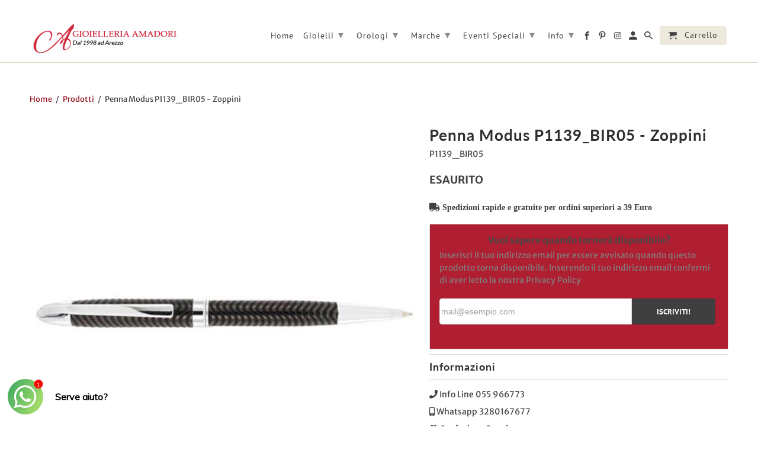

--- FILE ---
content_type: text/html; charset=utf-8
request_url: https://www.gioielleria-amadori.com/products/penna-modus-p1139_bir05-zoppini
body_size: 60546
content:
<!DOCTYPE html>
<html lang="it-IT">
  <head>
	<script src="//www.gioielleria-amadori.com/cdn/shop/files/pandectes-rules.js?v=5631790554131424686"></script>
	
	
	
	


    <meta charset="utf-8">
    <meta http-equiv="cleartype" content="on">
    <meta name="robots" content="index,follow">
    
<meta name="facebook-domain-verification" content="ki9e4fc2xrwbh7izvt6wtxhctnps2m" />
<meta name="google-site-verification" content="auew788djdQmfMz400bhUOd4VRfTKuNrOgLSueOrgEg" />

    
    <title>Penna Modus P1139_BIR05 - Zoppini - Gioielleria Amadori</title>

    
      <meta name="description" content="Penna Modus P1139_BIR05 - Zoppini. Visitate il nostro store online. Spedizioni sempre Gratite" />
    

    

<meta name="author" content="Gioielleria Amadori">
<meta property="og:url" content="https://www.gioielleria-amadori.com/products/penna-modus-p1139_bir05-zoppini">
<meta property="og:site_name" content="Gioielleria Amadori">


  <meta property="og:type" content="product">
  <meta property="og:title" content="Penna Modus P1139_BIR05 - Zoppini">
  
    <meta property="og:image" content="http://www.gioielleria-amadori.com/cdn/shop/products/Penna-Modus-P1139_BIR05-Zoppini_600x.jpeg?v=1459257633">
    <meta property="og:image:secure_url" content="https://www.gioielleria-amadori.com/cdn/shop/products/Penna-Modus-P1139_BIR05-Zoppini_600x.jpeg?v=1459257633">
    
  
  <meta property="og:price:amount" content="37.90">
  <meta property="og:price:currency" content="EUR">


  <meta property="og:description" content="Penna Modus P1139_BIR05 - Zoppini. Visitate il nostro store online. Spedizioni sempre Gratite">




<meta name="twitter:card" content="summary">

  <meta name="twitter:title" content="Penna Modus P1139_BIR05 - Zoppini">
  <meta name="twitter:description" content="La linea modus pen è dedicata a tutti i professionisti che conoscono bene l&#39;importanza di questo accessorio: la penna, cosi&#39; come l&#39; orologio, è tratto distintivo di chi la sfoggia. Ottima anche come regalo di cresima, laurea o comunione.
La penna Modus P1139_BIR05 ha un prezzo di listino di 39 euro

Materiale: Bronzo
Tipo: Biro

">
  <meta name="twitter:image" content="https://www.gioielleria-amadori.com/cdn/shop/products/Penna-Modus-P1139_BIR05-Zoppini_240x.jpeg?v=1459257633">
  <meta name="twitter:image:width" content="240">
  <meta name="twitter:image:height" content="240">



    
    

    <!-- Mobile Specific Metas -->
    <meta name="HandheldFriendly" content="True">
    <meta name="MobileOptimized" content="320">
    <meta name="viewport" content="width=device-width,initial-scale=1">
    <meta name="theme-color" content="#ffffff">

    <!-- Stylesheets for Retina 4.5.4 -->
    <link href="//www.gioielleria-amadori.com/cdn/shop/t/48/assets/styles.scss.css?v=108571749126675094461763732394" rel="stylesheet" type="text/css" media="all" />
    <!--[if lte IE 9]>
      <link href="//www.gioielleria-amadori.com/cdn/shop/t/48/assets/ie.css?v=16370617434440559491700208907" rel="stylesheet" type="text/css" media="all" />
    <![endif]-->
    
        <!-- Verified Reviews -->
    ﻿<style type="text/css">
    #idTabavisverifies{
        margin-top: 15px;
        color:#5d717e;
    }
    #idTabavisverifies a{
        color:#5d717e;
        text-decoration: none;
    }
    #idTabavisverifies p{
        margin:0;
        padding:0; 
    }
    #idTabavisverifies .logo,.av_product_award .logo{
       background:url("https://cdn.shopify.com/s/files/1/0531/4841/t/39/assets/netreviews-logo.png?v=1668519278") no-repeat; 
    }
    #idTabavisverifies .logo-small,.av_product_award .logo-small{
        background:url("https://cdn.shopify.com/s/files/1/0531/4841/t/39/assets/netreviews-logo-small.png?v=1668519280") no-repeat; 
    }
    #idTabavisverifies div.ratingWrapper,.av_product_award div.ratingWrapper{
        background:url("https://cdn.shopify.com/s/files/1/0531/4841/t/39/assets/netreviews-mini-stars-0.png?v=1668519281") no-repeat left bottom;
        /*display:inline-block;*/
        height: 12px;
        width: 70px;
    }
    #idTabavisverifies div.ratingInner,.av_product_award div.ratingInner{
        background:url("https://cdn.shopify.com/s/files/1/0531/4841/t/39/assets/netreviews-mini-stars-5.png?v=1668519282") no-repeat left bottom transparent;
        /*display:inline-block;*/	
        height: 12px;
    }
    #idTabavisverifies .triangle-border {
        position: relative;
        padding: 12px;
        margin: 14px 0 3px 0;
        border: 2px solid #DDD;
        color: #000;
        background: #fff;
        -webkit-border-radius: 10px;
        -moz-border-radius: 10px;
        border-radius: 10px;
    }
    #idTabavisverifies .triangle-border.answer{
        margin-left: 20px;
        color:#808080;
    }
    #idTabavisverifies .triangle-border.top::before {
        top: -16px;
        bottom: auto;
        right: auto;
        left: 46px;
        border-width: 0 14px 14px;
    }
    #idTabavisverifies .triangle-border::before {
        content: "";
        position: absolute;
        bottom: -20px;
        right: 40px;
        border-width: 20px 20px 0;
        border-style: solid;
        border-color: #DDD transparent;
        display: block;
        width: 0;
    }
    #idTabavisverifies .triangle-border.top::after {
        top: -13px;
        bottom: auto;
        right: auto;
        left: 47px;
        border-width: 0 13px 13px;
    }
    #idTabavisverifies .triangle-border::after {
        content: "";
        position: absolute;
        bottom: -13px;
        left: 47px;
        border-width: 13px 13px 0;
        border-style: solid;
        border-color: #fff transparent;
        display: block;
        width: 0;
    }

    #idTabavisverifies .triangle-border.answer {
        padding-left: 20px;
    }
    .clear{
        clear: both;
    }
    #idTabavisverifies #headerAV{
        display: block;
        background-color: #474747;
        height:30px;
        -webkit-border-top-left-radius: 10px;
        -webkit-border-top-right-radius: 10px;
        -moz-border-radius-topleft: 10px;
        -moz-border-radius-topright: 10px;
        border-top-left-radius: 10px;
        border-top-right-radius: 10px;
        text-align: center;
        line-height: 30px;
        color:white;
        text-transform: uppercase;
        font-size: 14px;
    }
    #idTabavisverifies #under-headerAV{
        display: block;
        height: 50px;
    }
    #idTabavisverifies #under-headerAV{
    }
    #idTabavisverifies div#aggregateRatingAV {
        list-style: none;
        margin-left: 50px;
        padding-top: 10px;
        float: left;
    }
    #idTabavisverifies div#certificatAV{
        float: right;
        list-style: none;
        padding-top: 10px;
        padding-right: 10px;
    }
    #idTabavisverifies .reviewAV {
        padding-bottom: 20px;
        border-top: 3px solid white;
    }
    #idTabavisverifies .reviewAV div.reviewInfosAV{
        list-style: none;
        margin-top: 15px;
        margin-left: 0;
        margin-right: 0;
        margin-bottom: 0;
    }
    #idTabavisverifies .reviewAV div.reviewInfosAV > div{
        display: inline-block;
        height: 25px;
    }
    #idTabavisverifies .reviewAV div.reviewInfosAV  div.rateAV{
        font-weight: bold;
        font-size: 14px;
    }
    #idTabavisverifies .reviewAV div.reviewInfosAV  div.rateAV img{
        margin-top:1px;
    }
    #idTabavisverifies .triangle-border.answer p.answer-bodyAV{
        margin: 10px 0 0 0 ;
    }
    
    #idTabavisverifies #ajax_comment_content{
        background-color:#f1f1f1;
        padding: 10px;
    }
    /* ExtraRight */ 
    #av_load_next_page{color:#5d717e;text-decoration:none;display:inline-block;padding:4px 14px;margin-bottom:0;font-size:12px;line-height:20px;color:#272822;text-align:center;text-shadow:0 1px 1px rgba(255,255,255,.75);vertical-align:middle;cursor:pointer;background-color:#f5f5f5;background-image:-webkit-gradient(linear,0 0,0 100%,from(#fff),to(#e6e6e6));background-image:-webkit-linear-gradient(top,#fff,#e6e6e6);background-image:-o-linear-gradient(top,#fff,#e6e6e6);background-image:linear-gradient(to bottom,#fff,#e6e6e6);background-image:-moz-linear-gradient(top,#fff,#e6e6e6);background-repeat:repeat-x;border:1px solid #bbb;border-color:rgba(0,0,0,.1) rgba(0,0,0,.1) rgba(0,0,0,.25);border-color:#e6e6e6 #e6e6e6 #bfbfbf;border-bottom-color:#a2a2a2;-webkit-border-radius:4px;-moz-border-radius:4px;border-radius:4px;filter:progid:dximagetransform.microsoft.gradient(startColorstr="#ffffffff", endColorstr="#ffe6e6e6", GradientType=0);filter:progid:dximagetransform.microsoft.gradient(enabled=false);-webkit-box-shadow:inset 0 1px 0 rgba(255,255,255,.2),0 1px 2px rgba(0,0,0,.05);-moz-box-shadow:inset 0 1px 0 rgba(255,255,255,.2),0 1px 2px rgba(0,0,0,.05);box-shadow:inset 0 1px 0 rgba(255,255,255,.2),0 1px 2px rgba(0,0,0,.05);margin-top:10px;}
    /* FIN ExtraRight */

    .av_product_award a {
        display: inline-block;
    }
    .av_product_award .rating-link {
        padding-left: 5px;
    }
</style>
    
    <!-- Verified Reviews -->

    
      <link rel="shortcut icon" type="image/x-icon" href="//www.gioielleria-amadori.com/cdn/shop/files/favicon_cea0b98c-cd1d-4513-b104-ada5c4b41fb9_32x32.png?v=1749069123">
    

    <link rel="canonical" href="https://www.gioielleria-amadori.com/products/penna-modus-p1139_bir05-zoppini" />

    

    <script src="//www.gioielleria-amadori.com/cdn/shop/t/48/assets/app.js?v=104364103729058247101743751599" type="text/javascript"></script>
    
<script>
                    var queryString = window.location.search;

                    if(queryString != '') {
                        var pathName = window.location.pathname;
                        var url = pathName + queryString;
                        var urlsToCheck = '/vintage,/all/'
                        var urlsToCheck = urlsToCheck.split(',');
                        var allowUrlsToCheck = ''
                        if(allowUrlsToCheck != '') {
                            var allowUrlsToCheck = allowUrlsToCheck.split(',');
                        }

                        if(document.readyState === "complete" || (document.readyState !== "loading" && !document.documentElement.doScroll)) {
                            var processNoIndex = true;
                        } else {
                            var processNoIndex = true;
                        }

                        if(processNoIndex == true) {
                            var allowFound = false;
                            var applyNoIndex = false;

                            if(allowUrlsToCheck != '') {
                                for (i = 0; i < allowUrlsToCheck.length; i++) {
                                    var allowCheckQueryString = url.includes(allowUrlsToCheck[i]);

                                    if(allowCheckQueryString == true) {
                                        allowFound = true;
                                        break;
                                    }
                                }
                            }

                            if(allowFound == false) {
                                for (i = 0; i < urlsToCheck.length; i++) {
                                    var checkQueryString = url.includes(urlsToCheck[i]);

                                    if(checkQueryString == true) {
                                        applyNoIndex = true;
                                        break;
                                    }
                                }

                                if(applyNoIndex == true) {
                                    var metaRobots = document.getElementsByName("robots");
                                    for(var i=metaRobots.length-1;i>=0;i--)
                                    {
                                        metaRobots[i].parentNode.removeChild(metaRobots[i]);
                                    }

                                    var meta = document.createElement('meta');
                                    meta.name = "robots";
                                    meta.content = "noindex, nofollow";
                                    document.getElementsByTagName('head')[0].appendChild(meta);
                                }
                            } else {
                                var metaRobots = document.getElementsByName("robots");
                                for(var i=metaRobots.length-1;i>=0;i--)
                                {
                                    metaRobots[i].parentNode.removeChild(metaRobots[i]);
                                }
                            }
                        }
                    }
                </script>
            



<script>window.performance && window.performance.mark && window.performance.mark('shopify.content_for_header.start');</script><meta name="google-site-verification" content="auew788djdQmfMz400bhUOd4VRfTKuNrOgLSueOrgEg">
<meta id="shopify-digital-wallet" name="shopify-digital-wallet" content="/5314841/digital_wallets/dialog">
<meta name="shopify-checkout-api-token" content="71b976d733e1f62c4eb432c07474d5a7">
<meta id="in-context-paypal-metadata" data-shop-id="5314841" data-venmo-supported="false" data-environment="production" data-locale="en_US" data-paypal-v4="true" data-currency="EUR">
<link rel="alternate" type="application/json+oembed" href="https://www.gioielleria-amadori.com/products/penna-modus-p1139_bir05-zoppini.oembed">
<script async="async" src="/checkouts/internal/preloads.js?locale=it-IT"></script>
<link rel="preconnect" href="https://shop.app" crossorigin="anonymous">
<script async="async" src="https://shop.app/checkouts/internal/preloads.js?locale=it-IT&shop_id=5314841" crossorigin="anonymous"></script>
<script id="apple-pay-shop-capabilities" type="application/json">{"shopId":5314841,"countryCode":"IT","currencyCode":"EUR","merchantCapabilities":["supports3DS"],"merchantId":"gid:\/\/shopify\/Shop\/5314841","merchantName":"Gioielleria Amadori","requiredBillingContactFields":["postalAddress","email","phone"],"requiredShippingContactFields":["postalAddress","email","phone"],"shippingType":"shipping","supportedNetworks":["visa","maestro","masterCard","amex"],"total":{"type":"pending","label":"Gioielleria Amadori","amount":"1.00"},"shopifyPaymentsEnabled":true,"supportsSubscriptions":true}</script>
<script id="shopify-features" type="application/json">{"accessToken":"71b976d733e1f62c4eb432c07474d5a7","betas":["rich-media-storefront-analytics"],"domain":"www.gioielleria-amadori.com","predictiveSearch":true,"shopId":5314841,"locale":"it"}</script>
<script>var Shopify = Shopify || {};
Shopify.shop = "www-gioelleria-amadori-com.myshopify.com";
Shopify.locale = "it-IT";
Shopify.currency = {"active":"EUR","rate":"1.0"};
Shopify.country = "IT";
Shopify.theme = {"name":"Tema Standard 2023","id":155155595592,"schema_name":"Retina","schema_version":"4.5.4","theme_store_id":null,"role":"main"};
Shopify.theme.handle = "null";
Shopify.theme.style = {"id":null,"handle":null};
Shopify.cdnHost = "www.gioielleria-amadori.com/cdn";
Shopify.routes = Shopify.routes || {};
Shopify.routes.root = "/";</script>
<script type="module">!function(o){(o.Shopify=o.Shopify||{}).modules=!0}(window);</script>
<script>!function(o){function n(){var o=[];function n(){o.push(Array.prototype.slice.apply(arguments))}return n.q=o,n}var t=o.Shopify=o.Shopify||{};t.loadFeatures=n(),t.autoloadFeatures=n()}(window);</script>
<script>
  window.ShopifyPay = window.ShopifyPay || {};
  window.ShopifyPay.apiHost = "shop.app\/pay";
  window.ShopifyPay.redirectState = null;
</script>
<script id="shop-js-analytics" type="application/json">{"pageType":"product"}</script>
<script defer="defer" async type="module" src="//www.gioielleria-amadori.com/cdn/shopifycloud/shop-js/modules/v2/client.init-shop-cart-sync_x8TrURgt.it.esm.js"></script>
<script defer="defer" async type="module" src="//www.gioielleria-amadori.com/cdn/shopifycloud/shop-js/modules/v2/chunk.common_BMf091Dh.esm.js"></script>
<script defer="defer" async type="module" src="//www.gioielleria-amadori.com/cdn/shopifycloud/shop-js/modules/v2/chunk.modal_Ccb5hpjc.esm.js"></script>
<script type="module">
  await import("//www.gioielleria-amadori.com/cdn/shopifycloud/shop-js/modules/v2/client.init-shop-cart-sync_x8TrURgt.it.esm.js");
await import("//www.gioielleria-amadori.com/cdn/shopifycloud/shop-js/modules/v2/chunk.common_BMf091Dh.esm.js");
await import("//www.gioielleria-amadori.com/cdn/shopifycloud/shop-js/modules/v2/chunk.modal_Ccb5hpjc.esm.js");

  window.Shopify.SignInWithShop?.initShopCartSync?.({"fedCMEnabled":true,"windoidEnabled":true});

</script>
<script>
  window.Shopify = window.Shopify || {};
  if (!window.Shopify.featureAssets) window.Shopify.featureAssets = {};
  window.Shopify.featureAssets['shop-js'] = {"shop-cart-sync":["modules/v2/client.shop-cart-sync_D7vJUGKr.it.esm.js","modules/v2/chunk.common_BMf091Dh.esm.js","modules/v2/chunk.modal_Ccb5hpjc.esm.js"],"init-fed-cm":["modules/v2/client.init-fed-cm_BXv35qgo.it.esm.js","modules/v2/chunk.common_BMf091Dh.esm.js","modules/v2/chunk.modal_Ccb5hpjc.esm.js"],"init-shop-email-lookup-coordinator":["modules/v2/client.init-shop-email-lookup-coordinator_DzDw3Uhh.it.esm.js","modules/v2/chunk.common_BMf091Dh.esm.js","modules/v2/chunk.modal_Ccb5hpjc.esm.js"],"init-windoid":["modules/v2/client.init-windoid_DlvsVjNy.it.esm.js","modules/v2/chunk.common_BMf091Dh.esm.js","modules/v2/chunk.modal_Ccb5hpjc.esm.js"],"shop-button":["modules/v2/client.shop-button_C3Wyia3L.it.esm.js","modules/v2/chunk.common_BMf091Dh.esm.js","modules/v2/chunk.modal_Ccb5hpjc.esm.js"],"shop-cash-offers":["modules/v2/client.shop-cash-offers_k-bSj52U.it.esm.js","modules/v2/chunk.common_BMf091Dh.esm.js","modules/v2/chunk.modal_Ccb5hpjc.esm.js"],"shop-toast-manager":["modules/v2/client.shop-toast-manager_CSPYl6Cc.it.esm.js","modules/v2/chunk.common_BMf091Dh.esm.js","modules/v2/chunk.modal_Ccb5hpjc.esm.js"],"init-shop-cart-sync":["modules/v2/client.init-shop-cart-sync_x8TrURgt.it.esm.js","modules/v2/chunk.common_BMf091Dh.esm.js","modules/v2/chunk.modal_Ccb5hpjc.esm.js"],"init-customer-accounts-sign-up":["modules/v2/client.init-customer-accounts-sign-up_Cwe1qxzn.it.esm.js","modules/v2/client.shop-login-button_ac2IzQ_G.it.esm.js","modules/v2/chunk.common_BMf091Dh.esm.js","modules/v2/chunk.modal_Ccb5hpjc.esm.js"],"pay-button":["modules/v2/client.pay-button_kRwyK07L.it.esm.js","modules/v2/chunk.common_BMf091Dh.esm.js","modules/v2/chunk.modal_Ccb5hpjc.esm.js"],"init-customer-accounts":["modules/v2/client.init-customer-accounts_jLRjuLQ2.it.esm.js","modules/v2/client.shop-login-button_ac2IzQ_G.it.esm.js","modules/v2/chunk.common_BMf091Dh.esm.js","modules/v2/chunk.modal_Ccb5hpjc.esm.js"],"avatar":["modules/v2/client.avatar_BTnouDA3.it.esm.js"],"init-shop-for-new-customer-accounts":["modules/v2/client.init-shop-for-new-customer-accounts_ClZzYg6g.it.esm.js","modules/v2/client.shop-login-button_ac2IzQ_G.it.esm.js","modules/v2/chunk.common_BMf091Dh.esm.js","modules/v2/chunk.modal_Ccb5hpjc.esm.js"],"shop-follow-button":["modules/v2/client.shop-follow-button_DrIHux4Q.it.esm.js","modules/v2/chunk.common_BMf091Dh.esm.js","modules/v2/chunk.modal_Ccb5hpjc.esm.js"],"checkout-modal":["modules/v2/client.checkout-modal_xEqZMhS3.it.esm.js","modules/v2/chunk.common_BMf091Dh.esm.js","modules/v2/chunk.modal_Ccb5hpjc.esm.js"],"shop-login-button":["modules/v2/client.shop-login-button_ac2IzQ_G.it.esm.js","modules/v2/chunk.common_BMf091Dh.esm.js","modules/v2/chunk.modal_Ccb5hpjc.esm.js"],"lead-capture":["modules/v2/client.lead-capture_TxS39yFf.it.esm.js","modules/v2/chunk.common_BMf091Dh.esm.js","modules/v2/chunk.modal_Ccb5hpjc.esm.js"],"shop-login":["modules/v2/client.shop-login_D4y7B51r.it.esm.js","modules/v2/chunk.common_BMf091Dh.esm.js","modules/v2/chunk.modal_Ccb5hpjc.esm.js"],"payment-terms":["modules/v2/client.payment-terms_BfEgpMb9.it.esm.js","modules/v2/chunk.common_BMf091Dh.esm.js","modules/v2/chunk.modal_Ccb5hpjc.esm.js"]};
</script>
<script>(function() {
  var isLoaded = false;
  function asyncLoad() {
    if (isLoaded) return;
    isLoaded = true;
    var urls = ["https:\/\/chimpstatic.com\/mcjs-connected\/js\/users\/c7abe691ce8ce4ef8f727b01a\/21cecb40206b3a36fa89a7d52.js?shop=www-gioelleria-amadori-com.myshopify.com","\/\/dyuszqdfuyvqq.cloudfront.net\/packs\/mf_embed_v8.js?mf_token=2cd2967e-75a0-43b1-8b0c-3bfffbda0984\u0026shop=www-gioelleria-amadori-com.myshopify.com","https:\/\/cdn.shopify.com\/s\/files\/1\/0033\/3538\/9233\/files\/pushdaddy_v22.js?v=1634573992\u0026shop=www-gioelleria-amadori-com.myshopify.com","https:\/\/cdn.shopify.com\/s\/files\/1\/0683\/1371\/0892\/files\/splmn-shopify-prod-August-31.min.js?v=1693985059\u0026shop=www-gioelleria-amadori-com.myshopify.com","https:\/\/bannerbeaver.herokuapp.com\/script.js?shop=www-gioelleria-amadori-com.myshopify.com","https:\/\/api.omappapi.com\/shopify\/embed\/?shop=www-gioelleria-amadori-com.myshopify.com","https:\/\/cdn.shopify.com\/s\/files\/1\/0033\/3538\/9233\/files\/pushdaddy_a3.js?shop=www-gioelleria-amadori-com.myshopify.com","https:\/\/d3p29gcwgas9m8.cloudfront.net\/assets\/js\/index.js?shop=www-gioelleria-amadori-com.myshopify.com","https:\/\/cdn.shopify.com\/s\/files\/1\/0033\/3538\/9233\/files\/pushdaddy_a7.js?shop=www-gioelleria-amadori-com.myshopify.com","https:\/\/stack-discounts.merchantyard.com\/js\/integrations\/script.js?v=3345\u0026shop=www-gioelleria-amadori-com.myshopify.com","https:\/\/s3.eu-west-1.amazonaws.com\/production-klarna-il-shopify-osm\/473652f16f1a99b0611ecde897c952172e0c7485\/www-gioelleria-amadori-com.myshopify.com-1736617129323.js?shop=www-gioelleria-amadori-com.myshopify.com","https:\/\/omnisnippet1.com\/platforms\/shopify.js?source=scriptTag\u0026v=2025-09-02T13\u0026shop=www-gioelleria-amadori-com.myshopify.com"];
    for (var i = 0; i < urls.length; i++) {
      var s = document.createElement('script');
      s.type = 'text/javascript';
      s.async = true;
      s.src = urls[i];
      var x = document.getElementsByTagName('script')[0];
      x.parentNode.insertBefore(s, x);
    }
  };
  if(window.attachEvent) {
    window.attachEvent('onload', asyncLoad);
  } else {
    window.addEventListener('load', asyncLoad, false);
  }
})();</script>
<script id="__st">var __st={"a":5314841,"offset":3600,"reqid":"98400814-1e94-4ce5-8c30-c6f3768eec50-1769906566","pageurl":"www.gioielleria-amadori.com\/products\/penna-modus-p1139_bir05-zoppini","u":"69f57ba84b64","p":"product","rtyp":"product","rid":5900855235};</script>
<script>window.ShopifyPaypalV4VisibilityTracking = true;</script>
<script id="captcha-bootstrap">!function(){'use strict';const t='contact',e='account',n='new_comment',o=[[t,t],['blogs',n],['comments',n],[t,'customer']],c=[[e,'customer_login'],[e,'guest_login'],[e,'recover_customer_password'],[e,'create_customer']],r=t=>t.map((([t,e])=>`form[action*='/${t}']:not([data-nocaptcha='true']) input[name='form_type'][value='${e}']`)).join(','),a=t=>()=>t?[...document.querySelectorAll(t)].map((t=>t.form)):[];function s(){const t=[...o],e=r(t);return a(e)}const i='password',u='form_key',d=['recaptcha-v3-token','g-recaptcha-response','h-captcha-response',i],f=()=>{try{return window.sessionStorage}catch{return}},m='__shopify_v',_=t=>t.elements[u];function p(t,e,n=!1){try{const o=window.sessionStorage,c=JSON.parse(o.getItem(e)),{data:r}=function(t){const{data:e,action:n}=t;return t[m]||n?{data:e,action:n}:{data:t,action:n}}(c);for(const[e,n]of Object.entries(r))t.elements[e]&&(t.elements[e].value=n);n&&o.removeItem(e)}catch(o){console.error('form repopulation failed',{error:o})}}const l='form_type',E='cptcha';function T(t){t.dataset[E]=!0}const w=window,h=w.document,L='Shopify',v='ce_forms',y='captcha';let A=!1;((t,e)=>{const n=(g='f06e6c50-85a8-45c8-87d0-21a2b65856fe',I='https://cdn.shopify.com/shopifycloud/storefront-forms-hcaptcha/ce_storefront_forms_captcha_hcaptcha.v1.5.2.iife.js',D={infoText:'Protetto da hCaptcha',privacyText:'Privacy',termsText:'Termini'},(t,e,n)=>{const o=w[L][v],c=o.bindForm;if(c)return c(t,g,e,D).then(n);var r;o.q.push([[t,g,e,D],n]),r=I,A||(h.body.append(Object.assign(h.createElement('script'),{id:'captcha-provider',async:!0,src:r})),A=!0)});var g,I,D;w[L]=w[L]||{},w[L][v]=w[L][v]||{},w[L][v].q=[],w[L][y]=w[L][y]||{},w[L][y].protect=function(t,e){n(t,void 0,e),T(t)},Object.freeze(w[L][y]),function(t,e,n,w,h,L){const[v,y,A,g]=function(t,e,n){const i=e?o:[],u=t?c:[],d=[...i,...u],f=r(d),m=r(i),_=r(d.filter((([t,e])=>n.includes(e))));return[a(f),a(m),a(_),s()]}(w,h,L),I=t=>{const e=t.target;return e instanceof HTMLFormElement?e:e&&e.form},D=t=>v().includes(t);t.addEventListener('submit',(t=>{const e=I(t);if(!e)return;const n=D(e)&&!e.dataset.hcaptchaBound&&!e.dataset.recaptchaBound,o=_(e),c=g().includes(e)&&(!o||!o.value);(n||c)&&t.preventDefault(),c&&!n&&(function(t){try{if(!f())return;!function(t){const e=f();if(!e)return;const n=_(t);if(!n)return;const o=n.value;o&&e.removeItem(o)}(t);const e=Array.from(Array(32),(()=>Math.random().toString(36)[2])).join('');!function(t,e){_(t)||t.append(Object.assign(document.createElement('input'),{type:'hidden',name:u})),t.elements[u].value=e}(t,e),function(t,e){const n=f();if(!n)return;const o=[...t.querySelectorAll(`input[type='${i}']`)].map((({name:t})=>t)),c=[...d,...o],r={};for(const[a,s]of new FormData(t).entries())c.includes(a)||(r[a]=s);n.setItem(e,JSON.stringify({[m]:1,action:t.action,data:r}))}(t,e)}catch(e){console.error('failed to persist form',e)}}(e),e.submit())}));const S=(t,e)=>{t&&!t.dataset[E]&&(n(t,e.some((e=>e===t))),T(t))};for(const o of['focusin','change'])t.addEventListener(o,(t=>{const e=I(t);D(e)&&S(e,y())}));const B=e.get('form_key'),M=e.get(l),P=B&&M;t.addEventListener('DOMContentLoaded',(()=>{const t=y();if(P)for(const e of t)e.elements[l].value===M&&p(e,B);[...new Set([...A(),...v().filter((t=>'true'===t.dataset.shopifyCaptcha))])].forEach((e=>S(e,t)))}))}(h,new URLSearchParams(w.location.search),n,t,e,['guest_login'])})(!0,!0)}();</script>
<script integrity="sha256-4kQ18oKyAcykRKYeNunJcIwy7WH5gtpwJnB7kiuLZ1E=" data-source-attribution="shopify.loadfeatures" defer="defer" src="//www.gioielleria-amadori.com/cdn/shopifycloud/storefront/assets/storefront/load_feature-a0a9edcb.js" crossorigin="anonymous"></script>
<script crossorigin="anonymous" defer="defer" src="//www.gioielleria-amadori.com/cdn/shopifycloud/storefront/assets/shopify_pay/storefront-65b4c6d7.js?v=20250812"></script>
<script data-source-attribution="shopify.dynamic_checkout.dynamic.init">var Shopify=Shopify||{};Shopify.PaymentButton=Shopify.PaymentButton||{isStorefrontPortableWallets:!0,init:function(){window.Shopify.PaymentButton.init=function(){};var t=document.createElement("script");t.src="https://www.gioielleria-amadori.com/cdn/shopifycloud/portable-wallets/latest/portable-wallets.it.js",t.type="module",document.head.appendChild(t)}};
</script>
<script data-source-attribution="shopify.dynamic_checkout.buyer_consent">
  function portableWalletsHideBuyerConsent(e){var t=document.getElementById("shopify-buyer-consent"),n=document.getElementById("shopify-subscription-policy-button");t&&n&&(t.classList.add("hidden"),t.setAttribute("aria-hidden","true"),n.removeEventListener("click",e))}function portableWalletsShowBuyerConsent(e){var t=document.getElementById("shopify-buyer-consent"),n=document.getElementById("shopify-subscription-policy-button");t&&n&&(t.classList.remove("hidden"),t.removeAttribute("aria-hidden"),n.addEventListener("click",e))}window.Shopify?.PaymentButton&&(window.Shopify.PaymentButton.hideBuyerConsent=portableWalletsHideBuyerConsent,window.Shopify.PaymentButton.showBuyerConsent=portableWalletsShowBuyerConsent);
</script>
<script data-source-attribution="shopify.dynamic_checkout.cart.bootstrap">document.addEventListener("DOMContentLoaded",(function(){function t(){return document.querySelector("shopify-accelerated-checkout-cart, shopify-accelerated-checkout")}if(t())Shopify.PaymentButton.init();else{new MutationObserver((function(e,n){t()&&(Shopify.PaymentButton.init(),n.disconnect())})).observe(document.body,{childList:!0,subtree:!0})}}));
</script>
<link id="shopify-accelerated-checkout-styles" rel="stylesheet" media="screen" href="https://www.gioielleria-amadori.com/cdn/shopifycloud/portable-wallets/latest/accelerated-checkout-backwards-compat.css" crossorigin="anonymous">
<style id="shopify-accelerated-checkout-cart">
        #shopify-buyer-consent {
  margin-top: 1em;
  display: inline-block;
  width: 100%;
}

#shopify-buyer-consent.hidden {
  display: none;
}

#shopify-subscription-policy-button {
  background: none;
  border: none;
  padding: 0;
  text-decoration: underline;
  font-size: inherit;
  cursor: pointer;
}

#shopify-subscription-policy-button::before {
  box-shadow: none;
}

      </style>

<script>window.performance && window.performance.mark && window.performance.mark('shopify.content_for_header.end');</script>

    <noscript>
      <style>
        .lazyload--mirage+.transition-helper {
          display: none;
        }
        .image__fallback {
          width: 100vw;
          display: block !important;
          max-width: 100vw !important;
          margin-bottom: 0;
        }
        .no-js-only {
          display: inherit !important;
        }
        .icon-cart.cart-button {
          display: none;
        }
        .lazyload {
          opacity: 1;
          -webkit-filter: blur(0);
          filter: blur(0);
        }
        .animate_right,
        .animate_left,
        .animate_up,
        .animate_down {
          opacity: 1;
        }
        .flexslider .slides>li {
          display: block;
        }
        .product_section .product_form {
          opacity: 1;
        }
        .multi_select,
        form .select {
          display: block !important;
        }
        .swatch_options {
          display: none;
        }
        .primary_logo {
          display: block;
        }
      </style>
    </noscript>
    
    <link rel="stylesheet" href="https://use.fontawesome.com/releases/v5.4.1/css/all.css" integrity="sha384-5sAR7xN1Nv6T6+dT2mhtzEpVJvfS3NScPQTrOxhwjIuvcA67KV2R5Jz6kr4abQsz" crossorigin="anonymous">
  <!--begin-bc-sf-filter-css-->
  <style data-id="bc-sf-filter-style" type="text/css">
      #bc-sf-filter-options-wrapper .bc-sf-filter-option-block .bc-sf-filter-block-title h3,
      #bc-sf-filter-tree-h .bc-sf-filter-option-block .bc-sf-filter-block-title a {font-size: 16px !important;font-weight: 600 !important;text-transform: capitalize !important;font-family: "PT SANS" !important;}
      #bc-sf-filter-options-wrapper .bc-sf-filter-option-block .bc-sf-filter-block-content ul li a,
      #bc-sf-filter-tree-h .bc-sf-filter-option-block .bc-sf-filter-block-content ul li a {}
      #bc-sf-filter-tree-mobile button {}
    </style><link href="//www.gioielleria-amadori.com/cdn/shop/t/48/assets/bc-sf-filter.scss.css?v=60340444705698055681704704189" rel="stylesheet" type="text/css" media="all" />

<!--end-bc-sf-filter-css-->













  <script type="application/ld+json">
    {
      "@context": "http://schema.org",
      "@type": "BreadcrumbList",
      "itemListElement": [
      
          
            {
              "@type": "ListItem",
              "position": 1,
              "item": {
                "@id": "https://www.gioielleria-amadori.com/products",
                "name": "Translation missing: it-IT.structured_data.breadcrumbs.products"
              }
            },
          
          {
            "@type": "ListItem",
            "position": 2,
            "item": {
              "@id": "https://www.gioielleria-amadori.com/products/penna-modus-p1139_bir05-zoppini",
              "name": "Penna Modus P1139_BIR05 - Zoppini"
            }
          }
        
      ]
    }
  </script>





  
  


  <script type="application/ld+json">
  {
    "@context": "http://schema.org/",
    "@type": "Product",
    "gtin13": null,
    "name": "Penna Modus P1139_BIR05 - Zoppini",
    "image": "https:\/\/www.gioielleria-amadori.com\/cdn\/shop\/products\/Penna-Modus-P1139_BIR05-Zoppini_1024x1024.jpeg",
    
      "description": "\u003cp\u003eLa linea modus pen è dedicata a tutti i professionisti che conoscono bene l'importanza di questo accessorio: la penna, cosi' come l' orologio, è tratto distintivo di chi la sfoggia. Ottima anche come regalo di cresima, laurea o comunione.\u003c\/p\u003e\n\u003cp\u003eLa penna Modus P1139_BIR05 ha un prezzo di listino di 39 euro\u003c\/p\u003e\n\u003cul\u003e\n\u003cli\u003eMateriale: Bronzo\u003c\/li\u003e\n\u003cli\u003eTipo: Biro\u003c\/li\u003e\n\u003c\/ul\u003e\n",
    
    
      "brand": {
        "@type": "Thing",
        "name": "Zoppini"
      },
    
    
      "sku": "P1139_BIR05",
    
    
    "offers": {
      "@type": "Offer",
      "priceCurrency": "EUR",
      "price": 37.9,
      "availability": "http://schema.org/OutOfStock",
      "itemCondition": "http://schema.org/NewCondition",
      "url": "https://www.gioielleria-amadori.com/products/penna-modus-p1139_bir05-zoppini?variant=18087412099",
      "seller": {
        "@type": "Organization",
        "name": "Gioielleria Amadori"
      },
      "priceValidUntil": "2027-02-1",
          "review": {
     "@type": "Review",
     "reviewRating": {
       "@type": "Rating",
       "ratingValue": "5",
       "bestRating": "5"
     },
     "author": {
       "@type": "Person",
       "name": "Luigi Bianche"
     }
    },
    
    "aggregateRating": {
     "@type": "AggregateRating",
     "ratingValue": "5",
     "reviewCount": "3284"
     }
    }
  }
  </script>




<script type="application/ld+json">
  {
    "@context": "http://schema.org",
    "@type": "WebSite",
    "name": "Gioielleria Amadori",
    "url": "https://www.gioielleria-amadori.com"
  }
</script>
  

<script>
function handleMakeAnOfferClicks(event) {
  ga('send', 'event', {
    eventCategory: 'Contact Request',
    eventAction: 'click',
    eventLabel: 'MakeAnOffer'
  });
  console.log("MakeAnOffer click");
};  
var checkMakeAnOfferButtonExist = setInterval(function() {
   if ($('#mf_container').length) {
	var MakeAnOfferButtons = document.getElementsByClassName('mf_button');
	var MakeAnOfferButton = MakeAnOfferButtons[0];
	MakeAnOfferButton.setAttribute("onclick","handleMakeAnOfferClicks()");  
	document.getElementById("mf_container").setAttribute("onclick","handleMakeAnOfferClicks()");
    document.getElementById("mf_container").addEventListener("click", handleMakeAnOfferClicks);
    clearInterval(checkMakeAnOfferButtonExist);
    console.log("MakeAnOffer found!");
   }
}, 100); // check every 100ms
</script>


<script>
function handleWhatsappButtonClicks(event) {
  ga('send', 'event', {
    eventCategory: 'Contact Request',
    eventAction: 'click',
    eventLabel: 'WhatsappButton'
  });
  console.log("WhatsappButton click");
};
var checkWAButtonExist = setInterval(function() {
   if ($('#pushdaddy-widget').length) {
	document.getElementById("pushdaddy-widget").setAttribute("onclick","handleWhatsappButtonClicks()");       
    clearInterval(checkWAButtonExist);
   }
}, 100); // check every 100ms
</script>


<script>
function handleMailFormClicks(event) {
  ga('send', 'event', {
    eventCategory: 'Contact Request',
    eventAction: 'click',
    eventLabel: 'MailForm'
  });
  console.log("MailForm click");
};
var checkMailFormExist = setInterval(function() {
   if ($('#contactFormSubmit').length) {
	document.getElementById("contactFormSubmit").setAttribute("onclick","handleMailFormClicks()");       
    clearInterval(checkMailFormExist);
   }
}, 100); // check every 100ms  
</script>


<script>
function handleAddToCartClicks(event) {
  ga('send', 'event', {
    eventCategory: 'Funnel',
    eventAction: 'click',
    eventLabel: 'AddToCart'
  });
  console.log("AddToCart click");
};
</script>


<script>
function handleStartCheckoutClicks(event) {
  ga('send', 'event', {
    eventCategory: 'Funnel',
    eventAction: 'click',
    eventLabel: 'StartCheckout'
  });
  console.log("StartCheckout click");
};
var checkCassaExist = setInterval(function() {
   if ($('#checkout').length) {
	document.getElementById("checkout").setAttribute("onclick","handleStartCheckoutClicks()");       
    clearInterval(checkCassaExist);
   }
}, 100); // check every 100ms  
var checkAltCassaExist = setInterval(function() {
   if ($('#dynamic-checkout-cart').length) {
	document.getElementById("dynamic-checkout-cart").setAttribute("onclick","handleStartCheckoutClicks()");       
    clearInterval(checkAltCassaExist);
   }
}, 100); // check every 100ms    
</script>


<script>
function handleProductInfoTabClicks(event) {
  ga('send', 'event', {
    eventCategory: 'Info',
    eventAction: 'click',
    eventLabel: 'ProductInfoTab'
  });
  console.log("ProductInfoTab click");
};
var checkProductInfoTabExist = setInterval(function() {
   if ($('#tab1').length) {
	var producttabsections = document.getElementsByClassName('tabs');
	var producttabsection = producttabsections[0];
	producttabsection.setAttribute("onclick","handleProductInfoTabClicks()");  
    clearInterval(checkProductInfoTabExist);
   }
}, 100); // check every 100ms      
</script>


<script>
function handleRelatedProductsClicks(event) {
  ga('send', 'event', {
    eventCategory: 'Info',
    eventAction: 'click',
    eventLabel: 'RelatedProducts'
  });
  console.log("RelatedProducts click");
};
var checkRelatedProductsExist = setInterval(function() {
   if ($('#related-products').length) {
	document.getElementById("related-products").setAttribute("onclick","handleRelatedProductsClicks()");       
    clearInterval(checkRelatedProductsExist);
   }
}, 100); // check every 100ms      
</script>


<script>
function handleSearchClicks(event) {
  ga('send', 'event', {
    eventCategory: 'Info',
    eventAction: 'click',
    eventLabel: 'Search'
  });
  console.log("Search click");
};
var checkSearchExist = setInterval(function() {
   if ($('#search-toggle').length) {
	document.getElementById("search-toggle").setAttribute("onclick","handleSearchClicks()");       
    clearInterval(checkSearchExist);
   }
}, 100); // check every 100ms      
</script>    
  <script id="dcScript">
  var dcCart = {"note":null,"attributes":{},"original_total_price":0,"total_price":0,"total_discount":0,"total_weight":0.0,"item_count":0,"items":[],"requires_shipping":false,"currency":"EUR","items_subtotal_price":0,"cart_level_discount_applications":[],"checkout_charge_amount":0};
  
  
  var dcCustomerId = false;
  var dcCustomerEmail = false;
  var dcCustomerTags = false;
  
  var dcCurrency = '&euro;{{amount}}';
</script>

  <!-- "snippets/shogun-head.liquid" was not rendered, the associated app was uninstalled -->
<!--Gem_Page_Header_Script-->
<!-- "snippets/gem-app-header-scripts.liquid" was not rendered, the associated app was uninstalled -->
<!--End_Gem_Page_Header_Script-->


<script type="text/javascript">
  var __GemSettings = {
    "domain": "www.gioielleria-amadori.com",
    "currency": "EUR",
    "money": "&euro;{{amount}}",
    "template_name": "product",
    "cart.item_count": "0"
  }
</script>




  
  











    
  <!-- Verified Reviews JosephTest -->
  <style type="text/css">
     .av_product_award .AV_button {
        padding-left: 0px !important;
    }
  </style>
<script type="text/javascript">
  window.Rivo = window.Rivo || {};
  window.Rivo.common = window.Rivo.common || {};
  window.Rivo.common.shop = {
    permanent_domain: 'www-gioelleria-amadori-com.myshopify.com',
    currency: "EUR",
    money_format: "\u0026euro;{{amount}}",
    id: 5314841
  };
  

  window.Rivo.common.template = 'product';
  window.Rivo.common.cart = {};
  window.Rivo.common.vapid_public_key = "BJuXCmrtTK335SuczdNVYrGVtP_WXn4jImChm49st7K7z7e8gxSZUKk4DhUpk8j2Xpiw5G4-ylNbMKLlKkUEU98=";
  window.Rivo.global_config = {"asset_urls":{"loy":{"api_js":"https:\/\/cdn.shopify.com\/s\/files\/1\/0194\/1736\/6592\/t\/1\/assets\/ba_rivo_api.js?v=1682544122","init_js":"https:\/\/cdn.shopify.com\/s\/files\/1\/0194\/1736\/6592\/t\/1\/assets\/ba_loy_init.js?v=1682544113","referrals_js":"https:\/\/cdn.shopify.com\/s\/files\/1\/0194\/1736\/6592\/t\/1\/assets\/ba_loy_referrals.js?v=1682544119","referrals_css":"https:\/\/cdn.shopify.com\/s\/files\/1\/0194\/1736\/6592\/t\/1\/assets\/ba_loy_referrals.css?v=1678639051","widget_js":"https:\/\/cdn.shopify.com\/s\/files\/1\/0194\/1736\/6592\/t\/1\/assets\/ba_loy_widget.js?v=1682544115","widget_css":"https:\/\/cdn.shopify.com\/s\/files\/1\/0194\/1736\/6592\/t\/1\/assets\/ba_loy_widget.css?v=1673976822","page_init_js":"https:\/\/cdn.shopify.com\/s\/files\/1\/0194\/1736\/6592\/t\/1\/assets\/ba_loy_page_init.js?v=1682544116","page_widget_js":"https:\/\/cdn.shopify.com\/s\/files\/1\/0194\/1736\/6592\/t\/1\/assets\/ba_loy_page_widget.js?v=1682544117","page_widget_css":"https:\/\/cdn.shopify.com\/s\/files\/1\/0194\/1736\/6592\/t\/1\/assets\/ba_loy_page.css?v=1673976829","page_preview_js":"\/assets\/msg\/loy_page_preview.js"},"rev":{"init_js":"https:\/\/cdn.shopify.com\/s\/files\/1\/0194\/1736\/6592\/t\/1\/assets\/ba_rev_init.js?v=1681565796","display_js":"https:\/\/cdn.shopify.com\/s\/files\/1\/0194\/1736\/6592\/t\/1\/assets\/ba_rev_display.js?v=1681565799","modal_js":"https:\/\/cdn.shopify.com\/s\/files\/1\/0194\/1736\/6592\/t\/1\/assets\/ba_rev_modal.js?v=1681565797","widget_css":"https:\/\/cdn.shopify.com\/s\/files\/1\/0194\/1736\/6592\/t\/1\/assets\/ba_rev_widget.css?v=1680320455","modal_css":"https:\/\/cdn.shopify.com\/s\/files\/1\/0194\/1736\/6592\/t\/1\/assets\/ba_rev_modal.css?v=1680295707"},"pu":{"init_js":"https:\/\/cdn.shopify.com\/s\/files\/1\/0194\/1736\/6592\/t\/1\/assets\/ba_pu_init.js?v=1635877170"},"widgets":{"init_js":"https:\/\/cdn.shopify.com\/s\/files\/1\/0194\/1736\/6592\/t\/1\/assets\/ba_widget_init.js?v=1679987682","modal_js":"https:\/\/cdn.shopify.com\/s\/files\/1\/0194\/1736\/6592\/t\/1\/assets\/ba_widget_modal.js?v=1679987684","modal_css":"https:\/\/cdn.shopify.com\/s\/files\/1\/0194\/1736\/6592\/t\/1\/assets\/ba_widget_modal.css?v=1654723622"},"forms":{"init_js":"https:\/\/cdn.shopify.com\/s\/files\/1\/0194\/1736\/6592\/t\/1\/assets\/ba_forms_init.js?v=1682544120","widget_js":"https:\/\/cdn.shopify.com\/s\/files\/1\/0194\/1736\/6592\/t\/1\/assets\/ba_forms_widget.js?v=1682544121","forms_css":"https:\/\/cdn.shopify.com\/s\/files\/1\/0194\/1736\/6592\/t\/1\/assets\/ba_forms.css?v=1654711758"},"global":{"helper_js":"https:\/\/cdn.shopify.com\/s\/files\/1\/0194\/1736\/6592\/t\/1\/assets\/ba_tracking.js?v=1680229884"}},"proxy_paths":{"pop":"\/apps\/ba-pop","app_metrics":"\/apps\/ba-pop\/app_metrics","push_subscription":"\/apps\/ba-pop\/push"},"aat":["pop"],"pv":false,"sts":false,"bam":false,"batc":false,"base_money_format":"\u0026euro;{{amount}}","loy_js_api_enabled":false,"shop":{"name":"Gioielleria Amadori","domain":"www.gioielleria-amadori.com"}};

  
    if (window.Rivo.common.template == 'product'){
      window.Rivo.common.product = {
        id: 5900855235, price: 3790, handle: "penna-modus-p1139_bir05-zoppini", tags: ["Cresime","Donna","Outlet","Uomo"],
        available: false, title: "Penna Modus P1139_BIR05 - Zoppini", variants: [{"id":18087412099,"title":"Default Title","option1":"Default Title","option2":null,"option3":null,"sku":"P1139_BIR05","requires_shipping":true,"taxable":true,"featured_image":null,"available":false,"name":"Penna Modus P1139_BIR05 - Zoppini","public_title":null,"options":["Default Title"],"price":3790,"weight":0,"compare_at_price":3900,"inventory_quantity":0,"inventory_management":"shopify","inventory_policy":"deny","barcode":null,"requires_selling_plan":false,"selling_plan_allocations":[]}]
      };
    }
  




    window.Rivo.widgets_config = {"id":84225,"active":true,"frequency_limit_amount":2,"frequency_limit_time_unit":"days","background_image":{"position":"none","widget_background_preview_url":""},"initial_state":{"body":"Sign up and unlock your instant discount","title":"Get 10% off your order","cta_text":"Claim Discount","show_email":"true","action_text":"Saving...","footer_text":"You are signing up to receive communication via email and can unsubscribe at any time.","dismiss_text":"No thanks","email_placeholder":"Email Address","phone_placeholder":"Phone Number"},"success_state":{"body":"Thanks for subscribing. Copy your discount code and apply to your next order.","title":"Discount Unlocked 🎉","cta_text":"Continue shopping","cta_action":"dismiss","redirect_url":"","open_url_new_tab":"false"},"closed_state":{"action":"close_widget","font_size":"20","action_text":"GET 10% OFF","display_offset":"300","display_position":"left"},"error_state":{"submit_error":"Sorry, please try again later","invalid_email":"Please enter valid email address!","error_subscribing":"Error subscribing, try again later","already_registered":"You have already registered","invalid_phone_number":"Please enter valid phone number!"},"trigger":{"action":"on_timer","delay_in_seconds":"0"},"colors":{"link_color":"#4FC3F7","sticky_bar_bg":"#C62828","cta_font_color":"#fff","body_font_color":"#000","sticky_bar_text":"#fff","background_color":"#fff","error_text_color":"#ff2626","title_font_color":"#000","footer_font_color":"#bbb","dismiss_font_color":"#bbb","cta_background_color":"#000","sticky_coupon_bar_bg":"#286ef8","error_text_background":"","sticky_coupon_bar_text":"#fff"},"sticky_coupon_bar":{"enabled":"false","message":"Don't forget to use your code"},"display_style":{"font":"Arial","size":"regular","align":"center"},"dismissable":false,"has_background":false,"opt_in_channels":["email"],"rules":[],"widget_css":".powered_by_rivo{\n  display: block;\n}\n.ba_widget_main_design {\n  background: #fff;\n}\n.ba_widget_content{text-align: center}\n.ba_widget_parent{\n  font-family: Arial;\n}\n.ba_widget_parent.background{\n}\n.ba_widget_left_content{\n}\n.ba_widget_right_content{\n}\n#ba_widget_cta_button:disabled{\n  background: #000cc;\n}\n#ba_widget_cta_button{\n  background: #000;\n  color: #fff;\n}\n#ba_widget_cta_button:after {\n  background: #000e0;\n}\n.ba_initial_state_title, .ba_success_state_title{\n  color: #000;\n}\n.ba_initial_state_body, .ba_success_state_body{\n  color: #000;\n}\n.ba_initial_state_dismiss_text{\n  color: #bbb;\n}\n.ba_initial_state_footer_text, .ba_initial_state_sms_agreement{\n  color: #bbb;\n}\n.ba_widget_error{\n  color: #ff2626;\n  background: ;\n}\n.ba_link_color{\n  color: #4FC3F7;\n}\n","custom_css":null,"logo":null};

</script>


<script type="text/javascript">
  

  //Global snippet for Rivo
  //this is updated automatically - do not edit manually.

  function loadScript(src, defer, done) {
    var js = document.createElement('script');
    js.src = src;
    js.defer = defer;
    js.onload = function(){done();};
    js.onerror = function(){
      done(new Error('Failed to load script ' + src));
    };
    document.head.appendChild(js);
  }

  function browserSupportsAllFeatures() {
    return window.Promise && window.fetch && window.Symbol;
  }

  if (browserSupportsAllFeatures()) {
    main();
  } else {
    loadScript('https://polyfill-fastly.net/v3/polyfill.min.js?features=Promise,fetch', true, main);
  }

  function loadAppScripts(){
     if (window.Rivo.global_config.aat.includes("loy")){
      loadScript(window.Rivo.global_config.asset_urls.loy.init_js, true, function(){});
     }

     if (window.Rivo.global_config.aat.includes("rev")){
      loadScript(window.Rivo.global_config.asset_urls.rev.init_js, true, function(){});
     }

     if (window.Rivo.global_config.aat.includes("pu")){
      loadScript(window.Rivo.global_config.asset_urls.pu.init_js, true, function(){});
     }

     if (window.Rivo.global_config.aat.includes("pop") || window.Rivo.global_config.aat.includes("pu")){
      loadScript(window.Rivo.global_config.asset_urls.widgets.init_js, true, function(){});
     }
  }

  function main(err) {
    loadScript(window.Rivo.global_config.asset_urls.global.helper_js, false, loadAppScripts);
  }
</script>

<!-- BEGIN app block: shopify://apps/pandectes-gdpr/blocks/banner/58c0baa2-6cc1-480c-9ea6-38d6d559556a -->
  
    
      <!-- TCF is active, scripts are loaded above -->
      
      <script>
        
          window.PandectesSettings = {"store":{"id":5314841,"plan":"plus","theme":"Tema Standard 2023","primaryLocale":"it","adminMode":false,"headless":false,"storefrontRootDomain":"","checkoutRootDomain":"","storefrontAccessToken":""},"tsPublished":1743751598,"declaration":{"showPurpose":true,"showProvider":true,"declIntroText":"Utilizziamo i cookie per ottimizzare la funzionalità del sito Web, analizzare le prestazioni e fornire un&#39;esperienza personalizzata all&#39;utente. Alcuni cookie sono essenziali per far funzionare e funzionare correttamente il sito web. Questi cookie non possono essere disabilitati. In questa finestra puoi gestire le tue preferenze sui cookie.","showDateGenerated":true},"language":{"unpublished":[],"languageMode":"Single","fallbackLanguage":"it","languageDetection":"browser","languagesSupported":[]},"texts":{"managed":{"headerText":{"it":"Gioielleria Amadori rispetta la tua privacy"},"consentText":{"it":"Per migliorare la tua esperienza di acquisto e offrirti promozioni esclusive su gioielli e orologi, ti invitiamo ad accettare i cookies. Clicca su \"Accetta\" e scopri un mondo di eleganza e raffinatezza!"},"linkText":{"it":"Scopri di più"},"imprintText":{"it":"Impronta"},"googleLinkText":{"it":"Termini sulla privacy di Google"},"allowButtonText":{"it":"Accetto i cookies"},"denyButtonText":{"it":"Declino"},"dismissButtonText":{"it":"Ok"},"leaveSiteButtonText":{"it":"Lascia questo sito"},"preferencesButtonText":{"it":"Preferenze"},"cookiePolicyText":{"it":"Gestione dei Cookie"},"preferencesPopupTitleText":{"it":"Gestisci le tue preferenze di consenso"},"preferencesPopupIntroText":{"it":"Utilizziamo i cookie per ottimizzare la funzionalità del sito Web, analizzare le prestazioni e fornire un'esperienza personalizzata all'utente. Alcuni cookie sono essenziali per il funzionamento e il corretto funzionamento del sito web. Questi cookie non possono essere disabilitati. In questa finestra puoi gestire le tue preferenze sui cookie."},"preferencesPopupSaveButtonText":{"it":"Salva preferenze"},"preferencesPopupCloseButtonText":{"it":"Chiudi"},"preferencesPopupAcceptAllButtonText":{"it":"Accetta tutti"},"preferencesPopupRejectAllButtonText":{"it":"Rifiuta tutti"},"cookiesDetailsText":{"it":"Dettagli sui cookie"},"preferencesPopupAlwaysAllowedText":{"it":"sempre permesso"},"accessSectionParagraphText":{"it":"Hai il diritto di poter accedere ai tuoi dati in qualsiasi momento."},"accessSectionTitleText":{"it":"Portabilità dei dati"},"accessSectionAccountInfoActionText":{"it":"Dati personali"},"accessSectionDownloadReportActionText":{"it":"Scarica tutto"},"accessSectionGDPRRequestsActionText":{"it":"Richieste dell'interessato"},"accessSectionOrdersRecordsActionText":{"it":"Ordini"},"rectificationSectionParagraphText":{"it":"Hai il diritto di richiedere l'aggiornamento dei tuoi dati ogni volta che lo ritieni opportuno."},"rectificationSectionTitleText":{"it":"Rettifica dei dati"},"rectificationCommentPlaceholder":{"it":"Descrivi cosa vuoi che venga aggiornato"},"rectificationCommentValidationError":{"it":"Il commento è obbligatorio"},"rectificationSectionEditAccountActionText":{"it":"Richiedi un aggiornamento"},"erasureSectionTitleText":{"it":"Diritto all'oblio"},"erasureSectionParagraphText":{"it":"Hai il diritto di chiedere la cancellazione di tutti i tuoi dati. Dopodiché, non sarai più in grado di accedere al tuo account."},"erasureSectionRequestDeletionActionText":{"it":"Richiedi la cancellazione dei dati personali"},"consentDate":{"it":"Data del consenso"},"consentId":{"it":"ID di consenso"},"consentSectionChangeConsentActionText":{"it":"Modifica la preferenza per il consenso"},"consentSectionConsentedText":{"it":"Hai acconsentito alla politica sui cookie di questo sito web su"},"consentSectionNoConsentText":{"it":"Non hai acconsentito alla politica sui cookie di questo sito."},"consentSectionTitleText":{"it":"Il tuo consenso ai cookie"},"consentStatus":{"it":"Preferenza di consenso"},"confirmationFailureMessage":{"it":"La tua richiesta non è stata verificata. Riprova e se il problema persiste, contatta il proprietario del negozio per assistenza"},"confirmationFailureTitle":{"it":"Si è verificato un problema"},"confirmationSuccessMessage":{"it":"Ti risponderemo presto in merito alla tua richiesta."},"confirmationSuccessTitle":{"it":"La tua richiesta è verificata"},"guestsSupportEmailFailureMessage":{"it":"La tua richiesta non è stata inviata. Riprova e se il problema persiste, contatta il proprietario del negozio per assistenza."},"guestsSupportEmailFailureTitle":{"it":"Si è verificato un problema"},"guestsSupportEmailPlaceholder":{"it":"Indirizzo email"},"guestsSupportEmailSuccessMessage":{"it":"Se sei registrato come cliente di questo negozio, riceverai presto un'e-mail con le istruzioni su come procedere."},"guestsSupportEmailSuccessTitle":{"it":"Grazie per la vostra richiesta"},"guestsSupportEmailValidationError":{"it":"L'email non è valida"},"guestsSupportInfoText":{"it":"Effettua il login con il tuo account cliente per procedere ulteriormente."},"submitButton":{"it":"Invia"},"submittingButton":{"it":"Invio in corso..."},"cancelButton":{"it":"Annulla"},"declIntroText":{"it":"Utilizziamo i cookie per ottimizzare la funzionalità del sito Web, analizzare le prestazioni e fornire un&#39;esperienza personalizzata all&#39;utente. Alcuni cookie sono essenziali per far funzionare e funzionare correttamente il sito web. Questi cookie non possono essere disabilitati. In questa finestra puoi gestire le tue preferenze sui cookie."},"declName":{"it":"Nome"},"declPurpose":{"it":"Scopo"},"declType":{"it":"Tipo"},"declRetention":{"it":"Ritenzione"},"declProvider":{"it":"Fornitore"},"declFirstParty":{"it":"Prima parte"},"declThirdParty":{"it":"Terzo"},"declSeconds":{"it":"secondi"},"declMinutes":{"it":"minuti"},"declHours":{"it":"ore"},"declDays":{"it":"giorni"},"declMonths":{"it":"mesi"},"declYears":{"it":"anni"},"declSession":{"it":"Sessione"},"declDomain":{"it":"Dominio"},"declPath":{"it":"Il percorso"}},"categories":{"strictlyNecessaryCookiesTitleText":{"it":"Cookie strettamente necessari"},"strictlyNecessaryCookiesDescriptionText":{"it":"Questi cookie sono essenziali per consentirti di spostarti all'interno del sito Web e utilizzare le sue funzionalità, come l'accesso alle aree sicure del sito Web. Il sito web non può funzionare correttamente senza questi cookie."},"functionalityCookiesTitleText":{"it":"Cookie funzionali"},"functionalityCookiesDescriptionText":{"it":"Questi cookie consentono al sito di fornire funzionalità e personalizzazione avanzate. Possono essere impostati da noi o da fornitori di terze parti i cui servizi abbiamo aggiunto alle nostre pagine. Se non consenti questi cookie, alcuni o tutti questi servizi potrebbero non funzionare correttamente."},"performanceCookiesTitleText":{"it":"Cookie di prestazione"},"performanceCookiesDescriptionText":{"it":"Questi cookie ci consentono di monitorare e migliorare le prestazioni del nostro sito web. Ad esempio, ci consentono di contare le visite, identificare le sorgenti di traffico e vedere quali parti del sito sono più popolari."},"targetingCookiesTitleText":{"it":"Cookie mirati"},"targetingCookiesDescriptionText":{"it":"Questi cookie possono essere impostati attraverso il nostro sito dai nostri partner pubblicitari. Possono essere utilizzati da tali società per creare un profilo dei tuoi interessi e mostrarti annunci pertinenti su altri siti. Non memorizzano direttamente informazioni personali, ma si basano sull'identificazione univoca del browser e del dispositivo Internet. Se non consenti questi cookie, sperimenterai pubblicità meno mirata."},"unclassifiedCookiesTitleText":{"it":"Cookie non classificati"},"unclassifiedCookiesDescriptionText":{"it":"I cookie non classificati sono cookie che stiamo classificando insieme ai fornitori di cookie individuali."}},"auto":{}},"library":{"previewMode":false,"fadeInTimeout":0,"defaultBlocked":7,"showLink":true,"showImprintLink":false,"showGoogleLink":false,"enabled":true,"cookie":{"expiryDays":365,"secure":true,"domain":""},"dismissOnScroll":false,"dismissOnWindowClick":false,"dismissOnTimeout":false,"palette":{"popup":{"background":"#FFFFFF","backgroundForCalculations":{"a":1,"b":255,"g":255,"r":255},"text":"#000000"},"button":{"background":"#921120","backgroundForCalculations":{"a":1,"b":32,"g":17,"r":146},"text":"#FFFFFF","textForCalculation":{"a":1,"b":255,"g":255,"r":255},"border":"transparent"}},"content":{"href":"https://www.gioielleria-amadori.com/pages/tutela-della-privacy","imprintHref":"/","close":"&#10005;","target":"_blank","logo":"<img class=\"cc-banner-logo\" style=\"max-height: 40px;\" src=\"https://www-gioelleria-amadori-com.myshopify.com/cdn/shop/files/pandectes-banner-logo.png\" alt=\"logo\" />"},"window":"<div role=\"dialog\" aria-live=\"polite\" aria-label=\"cookieconsent\" aria-describedby=\"cookieconsent:desc\" id=\"pandectes-banner\" class=\"cc-window-wrapper cc-popup-wrapper\"><div class=\"pd-cookie-banner-window cc-window {{classes}}\"><!--googleoff: all-->{{children}}<!--googleon: all--></div></div>","compliance":{"custom":"<div class=\"cc-compliance cc-highlight\">{{preferences}}{{allow}}</div>"},"type":"custom","layouts":{"basic":"{{logo}}{{messagelink}}{{compliance}}"},"position":"popup","theme":"classic","revokable":false,"animateRevokable":false,"revokableReset":false,"revokableLogoUrl":"https://www-gioelleria-amadori-com.myshopify.com/cdn/shop/files/pandectes-reopen-logo.png","revokablePlacement":"bottom-right","revokableMarginHorizontal":15,"revokableMarginVertical":15,"static":false,"autoAttach":true,"hasTransition":true,"blacklistPage":[""],"elements":{"close":"<button aria-label=\"dismiss cookie message\" type=\"button\" tabindex=\"0\" class=\"cc-close\">{{close}}</button>","dismiss":"<button aria-label=\"dismiss cookie message\" type=\"button\" tabindex=\"0\" class=\"cc-btn cc-btn-decision cc-dismiss\">{{dismiss}}</button>","allow":"<button aria-label=\"allow cookies\" type=\"button\" tabindex=\"0\" class=\"cc-btn cc-btn-decision cc-allow\">{{allow}}</button>","deny":"<button aria-label=\"deny cookies\" type=\"button\" tabindex=\"0\" class=\"cc-btn cc-btn-decision cc-deny\">{{deny}}</button>","preferences":"<button aria-label=\"settings cookies\" tabindex=\"0\" type=\"button\" class=\"cc-btn cc-settings\" onclick=\"Pandectes.fn.openPreferences()\">{{preferences}}</button>"}},"geolocation":{"auOnly":false,"brOnly":false,"caOnly":false,"chOnly":false,"euOnly":false,"jpOnly":false,"nzOnly":false,"thOnly":false,"zaOnly":false,"canadaOnly":false,"globalVisibility":true},"dsr":{"guestsSupport":true,"accessSectionDownloadReportAuto":false},"banner":{"resetTs":1718901000,"extraCss":"        .cc-banner-logo {max-width: 63em!important;}    @media(min-width: 768px) {.cc-window.cc-floating{max-width: 63em!important;width: 63em!important;}}    .cc-message, .pd-cookie-banner-window .cc-header, .cc-logo {text-align: left}    .cc-window-wrapper{z-index: 2147483647;-webkit-transition: opacity 1s ease;  transition: opacity 1s ease;}    .cc-window{z-index: 2147483647;font-family: inherit;}    .pd-cookie-banner-window .cc-header{font-family: inherit;}    .pd-cp-ui{font-family: inherit; background-color: #FFFFFF;color:#000000;}    button.pd-cp-btn, a.pd-cp-btn{background-color:#921120;color:#FFFFFF!important;}    input + .pd-cp-preferences-slider{background-color: rgba(0, 0, 0, 0.3)}    .pd-cp-scrolling-section::-webkit-scrollbar{background-color: rgba(0, 0, 0, 0.3)}    input:checked + .pd-cp-preferences-slider{background-color: rgba(0, 0, 0, 1)}    .pd-cp-scrolling-section::-webkit-scrollbar-thumb {background-color: rgba(0, 0, 0, 1)}    .pd-cp-ui-close{color:#000000;}    .pd-cp-preferences-slider:before{background-color: #FFFFFF}    .pd-cp-title:before {border-color: #000000!important}    .pd-cp-preferences-slider{background-color:#000000}    .pd-cp-toggle{color:#000000!important}    @media(max-width:699px) {.pd-cp-ui-close-top svg {fill: #000000}}    .pd-cp-toggle:hover,.pd-cp-toggle:visited,.pd-cp-toggle:active{color:#000000!important}    .pd-cookie-banner-window {box-shadow: 0 0 18px rgb(0 0 0 / 20%);}  ","customJavascript":{"useButtons":true},"showPoweredBy":false,"logoHeight":40,"revokableTrigger":false,"hybridStrict":false,"cookiesBlockedByDefault":"7","isActive":true,"implicitSavePreferences":true,"cookieIcon":false,"blockBots":false,"showCookiesDetails":true,"hasTransition":true,"blockingPage":false,"showOnlyLandingPage":false,"leaveSiteUrl":"https://www.google.com","linkRespectStoreLang":false},"cookies":{"0":[{"name":"secure_customer_sig","type":"http","domain":"www.gioielleria-amadori.com","path":"/","provider":"Shopify","firstParty":true,"retention":"1 year(s)","expires":1,"unit":"declYears","purpose":{"it":"Utilizzato in connessione con l'accesso del cliente."}},{"name":"localization","type":"http","domain":"www.gioielleria-amadori.com","path":"/","provider":"Shopify","firstParty":true,"retention":"1 year(s)","expires":1,"unit":"declYears","purpose":{"it":"Localizzazione negozio Shopify"}},{"name":"cart_currency","type":"http","domain":"www.gioielleria-amadori.com","path":"/","provider":"Shopify","firstParty":true,"retention":"2 ","expires":2,"unit":"declSession","purpose":{"it":"Il cookie è necessario per il checkout sicuro e la funzione di pagamento sul sito web. Questa funzione è fornita da shopify.com."}},{"name":"_tracking_consent","type":"http","domain":".gioielleria-amadori.com","path":"/","provider":"Shopify","firstParty":false,"retention":"1 year(s)","expires":1,"unit":"declYears","purpose":{"it":"Preferenze di monitoraggio."}},{"name":"_cmp_a","type":"http","domain":".gioielleria-amadori.com","path":"/","provider":"Shopify","firstParty":false,"retention":"1 day(s)","expires":1,"unit":"declDays","purpose":{"it":"Utilizzato per gestire le impostazioni sulla privacy dei clienti."}},{"name":"shopify_pay_redirect","type":"http","domain":"www.gioielleria-amadori.com","path":"/","provider":"Shopify","firstParty":true,"retention":"1 hour(s)","expires":1,"unit":"declHours","purpose":{"it":"Il cookie è necessario per il checkout sicuro e la funzione di pagamento sul sito web. Questa funzione è fornita da shopify.com."}},{"name":"keep_alive","type":"http","domain":"www.gioielleria-amadori.com","path":"/","provider":"Shopify","firstParty":true,"retention":"30 minute(s)","expires":30,"unit":"declMinutes","purpose":{"it":"Utilizzato in connessione con la localizzazione dell'acquirente."}},{"name":"wpm-test-cookie","type":"http","domain":"com","path":"/","provider":"Shopify","firstParty":false,"retention":"Session","expires":1,"unit":"declSeconds","purpose":{"it":"Used to ensure our systems are working correctly."}},{"name":"wpm-test-cookie","type":"http","domain":"gioielleria-amadori.com","path":"/","provider":"Shopify","firstParty":false,"retention":"Session","expires":1,"unit":"declSeconds","purpose":{"it":"Used to ensure our systems are working correctly."}},{"name":"wpm-test-cookie","type":"http","domain":"www.gioielleria-amadori.com","path":"/","provider":"Shopify","firstParty":true,"retention":"Session","expires":1,"unit":"declSeconds","purpose":{"it":"Used to ensure our systems are working correctly."}}],"1":[{"name":"baMet_visit","type":"http","domain":"www.gioielleria-amadori.com","path":"/","provider":"Boosterapps","firstParty":true,"retention":"30 minute(s)","expires":30,"unit":"declMinutes","purpose":{"it":"Utilizzato da Boosterapps"}},{"name":"baMet_baEvs","type":"http","domain":"www.gioielleria-amadori.com","path":"/","provider":"Boosterapps","firstParty":true,"retention":"1 minute(s)","expires":1,"unit":"declMinutes","purpose":{"it":"Utilizzato da Boosterapps"}},{"name":"_ssw_cart_data","type":"http","domain":"www.gioielleria-amadori.com","path":"/collections","provider":"Unknown","firstParty":true,"retention":"1 day(s)","expires":1,"unit":"declDays","purpose":{"it":""}},{"name":"_hjSessionUser_1089505","type":"http","domain":".gioielleria-amadori.com","path":"/","provider":"Hotjar","firstParty":false,"retention":"1 year(s)","expires":1,"unit":"declYears","purpose":{"it":""}},{"name":"_hjSession_1089505","type":"http","domain":".gioielleria-amadori.com","path":"/","provider":"Hotjar","firstParty":false,"retention":"30 minute(s)","expires":30,"unit":"declMinutes","purpose":{"it":""}},{"name":"CookieScriptConsent","type":"http","domain":"www.gioielleria-amadori.com","path":"/","provider":"Unknown","firstParty":true,"retention":"1 month(s)","expires":1,"unit":"declMonths","purpose":{"it":""}},{"name":"mf_cart_token","type":"http","domain":"www.gioielleria-amadori.com","path":"/","provider":"Unknown","firstParty":true,"retention":"Session","expires":-55,"unit":"declYears","purpose":{"it":""}},{"name":"hash_key","type":"http","domain":"www.gioielleria-amadori.com","path":"/","provider":"Unknown","firstParty":true,"retention":"1 month(s)","expires":1,"unit":"declMonths","purpose":{"it":""}},{"name":"hesid","type":"http","domain":"www.gioielleria-amadori.com","path":"/","provider":"Unknown","firstParty":true,"retention":"Session","expires":-55,"unit":"declYears","purpose":{"it":""}},{"name":"_shopify_essential","type":"http","domain":"www.gioielleria-amadori.com","path":"/","provider":"Unknown","firstParty":true,"retention":"1 year(s)","expires":1,"unit":"declYears","purpose":{"it":""}},{"name":"_hjTLDTest","type":"http","domain":"gioielleria-amadori.com","path":"/","provider":"Unknown","firstParty":false,"retention":"Session","expires":1,"unit":"declSeconds","purpose":{"it":""}}],"2":[{"name":"_shopify_y","type":"http","domain":".gioielleria-amadori.com","path":"/","provider":"Shopify","firstParty":false,"retention":"1 year(s)","expires":1,"unit":"declYears","purpose":{"it":"Analisi di Shopify."}},{"name":"_orig_referrer","type":"http","domain":".gioielleria-amadori.com","path":"/","provider":"Shopify","firstParty":false,"retention":"2 ","expires":2,"unit":"declSession","purpose":{"it":"Tiene traccia delle pagine di destinazione."}},{"name":"_landing_page","type":"http","domain":".gioielleria-amadori.com","path":"/","provider":"Shopify","firstParty":false,"retention":"2 ","expires":2,"unit":"declSession","purpose":{"it":"Tiene traccia delle pagine di destinazione."}},{"name":"_shopify_s","type":"http","domain":".gioielleria-amadori.com","path":"/","provider":"Shopify","firstParty":false,"retention":"30 minute(s)","expires":30,"unit":"declMinutes","purpose":{"it":"Analisi di Shopify."}},{"name":"_shopify_sa_t","type":"http","domain":".gioielleria-amadori.com","path":"/","provider":"Shopify","firstParty":false,"retention":"30 minute(s)","expires":30,"unit":"declMinutes","purpose":{"it":"Analisi di Shopify relative a marketing e referral."}},{"name":"_shopify_sa_p","type":"http","domain":".gioielleria-amadori.com","path":"/","provider":"Shopify","firstParty":false,"retention":"30 minute(s)","expires":30,"unit":"declMinutes","purpose":{"it":"Analisi di Shopify relative a marketing e referral."}},{"name":"_gat","type":"http","domain":".gioielleria-amadori.com","path":"/","provider":"Google","firstParty":false,"retention":"1 minute(s)","expires":1,"unit":"declMinutes","purpose":{"it":"Il cookie viene inserito da Google Analytics per filtrare le richieste dai bot."}},{"name":"_gid","type":"http","domain":".gioielleria-amadori.com","path":"/","provider":"Google","firstParty":false,"retention":"1 day(s)","expires":1,"unit":"declDays","purpose":{"it":"Il cookie viene inserito da Google Analytics per contare e tenere traccia delle visualizzazioni di pagina."}},{"name":"_ga","type":"http","domain":".gioielleria-amadori.com","path":"/","provider":"Google","firstParty":false,"retention":"1 year(s)","expires":1,"unit":"declYears","purpose":{"it":"Il cookie è impostato da Google Analytics con funzionalità sconosciuta"}},{"name":"AWSALBCORS","type":"http","domain":"api.superlemon.xyz","path":"/","provider":"Amazon","firstParty":false,"retention":"1 ","expires":1,"unit":"declSession","purpose":{"it":"Utilizzato come secondo cookie di persistenza da Amazon che ha in aggiunta l&#39;attributo SameSite."}},{"name":"_shopify_s","type":"http","domain":"com","path":"/","provider":"Shopify","firstParty":false,"retention":"Session","expires":1,"unit":"declSeconds","purpose":{"it":"Analisi di Shopify."}},{"name":"_gat_gtag_UA_54450125_1","type":"http","domain":".gioielleria-amadori.com","path":"/","provider":"Google","firstParty":false,"retention":"1 minute(s)","expires":1,"unit":"declMinutes","purpose":{"it":""}},{"name":"_ga_8FGP564CR4","type":"http","domain":".gioielleria-amadori.com","path":"/","provider":"Google","firstParty":false,"retention":"1 year(s)","expires":1,"unit":"declYears","purpose":{"it":""}},{"name":"_ga_38NRBGS90J","type":"http","domain":".gioielleria-amadori.com","path":"/","provider":"Google","firstParty":false,"retention":"1 year(s)","expires":1,"unit":"declYears","purpose":{"it":""}},{"name":"_omappvs","type":"http","domain":"www.gioielleria-amadori.com","path":"/","provider":"Unknown","firstParty":true,"retention":"20 minute(s)","expires":20,"unit":"declMinutes","purpose":{"it":""}},{"name":"_omappvp","type":"http","domain":"www.gioielleria-amadori.com","path":"/","provider":"Unknown","firstParty":true,"retention":"1 year(s)","expires":1,"unit":"declYears","purpose":{"it":""}}],"4":[{"name":"_fbp","type":"http","domain":".gioielleria-amadori.com","path":"/","provider":"Facebook","firstParty":false,"retention":"3 month(s)","expires":3,"unit":"declMonths","purpose":{"it":"Il cookie viene inserito da Facebook per tracciare le visite attraverso i siti web."}},{"name":"production_mf_tkn","type":"http","domain":"www.gioielleria-amadori.com","path":"/","provider":"Unknown","firstParty":true,"retention":"1 day(s)","expires":1,"unit":"declDays","purpose":{"it":""}}],"8":[]},"blocker":{"isActive":false,"googleConsentMode":{"id":"GTM-WFM95HP","analyticsId":"G-8FGP564CR4","adwordsId":"AW-965278524","isActive":true,"adStorageCategory":4,"analyticsStorageCategory":2,"personalizationStorageCategory":1,"functionalityStorageCategory":1,"customEvent":false,"securityStorageCategory":0,"redactData":false,"urlPassthrough":true,"dataLayerProperty":"dataLayer","waitForUpdate":0,"useNativeChannel":false},"facebookPixel":{"id":"","isActive":false,"ldu":false},"microsoft":{},"rakuten":{"isActive":false,"cmp":false,"ccpa":false},"klaviyoIsActive":false,"gpcIsActive":true,"defaultBlocked":7,"patterns":{"whiteList":[],"blackList":{"1":[],"2":[],"4":[],"8":[]},"iframesWhiteList":[],"iframesBlackList":{"1":[],"2":[],"4":[],"8":[]},"beaconsWhiteList":[],"beaconsBlackList":{"1":[],"2":[],"4":[],"8":[]}}}};
        
        window.addEventListener('DOMContentLoaded', function(){
          const script = document.createElement('script');
          
            script.src = "https://cdn.shopify.com/extensions/019c0a11-cd50-7ee3-9d65-98ad30ff9c55/gdpr-248/assets/pandectes-core.js";
          
          script.defer = true;
          document.body.appendChild(script);
        })
      </script>
    
  


<!-- END app block --><!-- BEGIN app block: shopify://apps/pagefly-page-builder/blocks/app-embed/83e179f7-59a0-4589-8c66-c0dddf959200 -->

<!-- BEGIN app snippet: pagefly-cro-ab-testing-main -->







<script>
  ;(function () {
    const url = new URL(window.location)
    const viewParam = url.searchParams.get('view')
    if (viewParam && viewParam.includes('variant-pf-')) {
      url.searchParams.set('pf_v', viewParam)
      url.searchParams.delete('view')
      window.history.replaceState({}, '', url)
    }
  })()
</script>



<script type='module'>
  
  window.PAGEFLY_CRO = window.PAGEFLY_CRO || {}

  window.PAGEFLY_CRO['data_debug'] = {
    original_template_suffix: "all_products",
    allow_ab_test: false,
    ab_test_start_time: 0,
    ab_test_end_time: 0,
    today_date_time: 1769906567000,
  }
  window.PAGEFLY_CRO['GA4'] = { enabled: false}
</script>

<!-- END app snippet -->








  <script src='https://cdn.shopify.com/extensions/019bf883-1122-7445-9dca-5d60e681c2c8/pagefly-page-builder-216/assets/pagefly-helper.js' defer='defer'></script>

  <script src='https://cdn.shopify.com/extensions/019bf883-1122-7445-9dca-5d60e681c2c8/pagefly-page-builder-216/assets/pagefly-general-helper.js' defer='defer'></script>

  <script src='https://cdn.shopify.com/extensions/019bf883-1122-7445-9dca-5d60e681c2c8/pagefly-page-builder-216/assets/pagefly-snap-slider.js' defer='defer'></script>

  <script src='https://cdn.shopify.com/extensions/019bf883-1122-7445-9dca-5d60e681c2c8/pagefly-page-builder-216/assets/pagefly-slideshow-v3.js' defer='defer'></script>

  <script src='https://cdn.shopify.com/extensions/019bf883-1122-7445-9dca-5d60e681c2c8/pagefly-page-builder-216/assets/pagefly-slideshow-v4.js' defer='defer'></script>

  <script src='https://cdn.shopify.com/extensions/019bf883-1122-7445-9dca-5d60e681c2c8/pagefly-page-builder-216/assets/pagefly-glider.js' defer='defer'></script>

  <script src='https://cdn.shopify.com/extensions/019bf883-1122-7445-9dca-5d60e681c2c8/pagefly-page-builder-216/assets/pagefly-slideshow-v1-v2.js' defer='defer'></script>

  <script src='https://cdn.shopify.com/extensions/019bf883-1122-7445-9dca-5d60e681c2c8/pagefly-page-builder-216/assets/pagefly-product-media.js' defer='defer'></script>

  <script src='https://cdn.shopify.com/extensions/019bf883-1122-7445-9dca-5d60e681c2c8/pagefly-page-builder-216/assets/pagefly-product.js' defer='defer'></script>


<script id='pagefly-helper-data' type='application/json'>
  {
    "page_optimization": {
      "assets_prefetching": false
    },
    "elements_asset_mapper": {
      "Accordion": "https://cdn.shopify.com/extensions/019bf883-1122-7445-9dca-5d60e681c2c8/pagefly-page-builder-216/assets/pagefly-accordion.js",
      "Accordion3": "https://cdn.shopify.com/extensions/019bf883-1122-7445-9dca-5d60e681c2c8/pagefly-page-builder-216/assets/pagefly-accordion3.js",
      "CountDown": "https://cdn.shopify.com/extensions/019bf883-1122-7445-9dca-5d60e681c2c8/pagefly-page-builder-216/assets/pagefly-countdown.js",
      "GMap1": "https://cdn.shopify.com/extensions/019bf883-1122-7445-9dca-5d60e681c2c8/pagefly-page-builder-216/assets/pagefly-gmap.js",
      "GMap2": "https://cdn.shopify.com/extensions/019bf883-1122-7445-9dca-5d60e681c2c8/pagefly-page-builder-216/assets/pagefly-gmap.js",
      "GMapBasicV2": "https://cdn.shopify.com/extensions/019bf883-1122-7445-9dca-5d60e681c2c8/pagefly-page-builder-216/assets/pagefly-gmap.js",
      "GMapAdvancedV2": "https://cdn.shopify.com/extensions/019bf883-1122-7445-9dca-5d60e681c2c8/pagefly-page-builder-216/assets/pagefly-gmap.js",
      "HTML.Video": "https://cdn.shopify.com/extensions/019bf883-1122-7445-9dca-5d60e681c2c8/pagefly-page-builder-216/assets/pagefly-htmlvideo.js",
      "HTML.Video2": "https://cdn.shopify.com/extensions/019bf883-1122-7445-9dca-5d60e681c2c8/pagefly-page-builder-216/assets/pagefly-htmlvideo2.js",
      "HTML.Video3": "https://cdn.shopify.com/extensions/019bf883-1122-7445-9dca-5d60e681c2c8/pagefly-page-builder-216/assets/pagefly-htmlvideo2.js",
      "BackgroundVideo": "https://cdn.shopify.com/extensions/019bf883-1122-7445-9dca-5d60e681c2c8/pagefly-page-builder-216/assets/pagefly-htmlvideo2.js",
      "Instagram": "https://cdn.shopify.com/extensions/019bf883-1122-7445-9dca-5d60e681c2c8/pagefly-page-builder-216/assets/pagefly-instagram.js",
      "Instagram2": "https://cdn.shopify.com/extensions/019bf883-1122-7445-9dca-5d60e681c2c8/pagefly-page-builder-216/assets/pagefly-instagram.js",
      "Insta3": "https://cdn.shopify.com/extensions/019bf883-1122-7445-9dca-5d60e681c2c8/pagefly-page-builder-216/assets/pagefly-instagram3.js",
      "Tabs": "https://cdn.shopify.com/extensions/019bf883-1122-7445-9dca-5d60e681c2c8/pagefly-page-builder-216/assets/pagefly-tab.js",
      "Tabs3": "https://cdn.shopify.com/extensions/019bf883-1122-7445-9dca-5d60e681c2c8/pagefly-page-builder-216/assets/pagefly-tab3.js",
      "ProductBox": "https://cdn.shopify.com/extensions/019bf883-1122-7445-9dca-5d60e681c2c8/pagefly-page-builder-216/assets/pagefly-cart.js",
      "FBPageBox2": "https://cdn.shopify.com/extensions/019bf883-1122-7445-9dca-5d60e681c2c8/pagefly-page-builder-216/assets/pagefly-facebook.js",
      "FBLikeButton2": "https://cdn.shopify.com/extensions/019bf883-1122-7445-9dca-5d60e681c2c8/pagefly-page-builder-216/assets/pagefly-facebook.js",
      "TwitterFeed2": "https://cdn.shopify.com/extensions/019bf883-1122-7445-9dca-5d60e681c2c8/pagefly-page-builder-216/assets/pagefly-twitter.js",
      "Paragraph4": "https://cdn.shopify.com/extensions/019bf883-1122-7445-9dca-5d60e681c2c8/pagefly-page-builder-216/assets/pagefly-paragraph4.js",

      "AliReviews": "https://cdn.shopify.com/extensions/019bf883-1122-7445-9dca-5d60e681c2c8/pagefly-page-builder-216/assets/pagefly-3rd-elements.js",
      "BackInStock": "https://cdn.shopify.com/extensions/019bf883-1122-7445-9dca-5d60e681c2c8/pagefly-page-builder-216/assets/pagefly-3rd-elements.js",
      "GloboBackInStock": "https://cdn.shopify.com/extensions/019bf883-1122-7445-9dca-5d60e681c2c8/pagefly-page-builder-216/assets/pagefly-3rd-elements.js",
      "GrowaveWishlist": "https://cdn.shopify.com/extensions/019bf883-1122-7445-9dca-5d60e681c2c8/pagefly-page-builder-216/assets/pagefly-3rd-elements.js",
      "InfiniteOptionsShopPad": "https://cdn.shopify.com/extensions/019bf883-1122-7445-9dca-5d60e681c2c8/pagefly-page-builder-216/assets/pagefly-3rd-elements.js",
      "InkybayProductPersonalizer": "https://cdn.shopify.com/extensions/019bf883-1122-7445-9dca-5d60e681c2c8/pagefly-page-builder-216/assets/pagefly-3rd-elements.js",
      "LimeSpot": "https://cdn.shopify.com/extensions/019bf883-1122-7445-9dca-5d60e681c2c8/pagefly-page-builder-216/assets/pagefly-3rd-elements.js",
      "Loox": "https://cdn.shopify.com/extensions/019bf883-1122-7445-9dca-5d60e681c2c8/pagefly-page-builder-216/assets/pagefly-3rd-elements.js",
      "Opinew": "https://cdn.shopify.com/extensions/019bf883-1122-7445-9dca-5d60e681c2c8/pagefly-page-builder-216/assets/pagefly-3rd-elements.js",
      "Powr": "https://cdn.shopify.com/extensions/019bf883-1122-7445-9dca-5d60e681c2c8/pagefly-page-builder-216/assets/pagefly-3rd-elements.js",
      "ProductReviews": "https://cdn.shopify.com/extensions/019bf883-1122-7445-9dca-5d60e681c2c8/pagefly-page-builder-216/assets/pagefly-3rd-elements.js",
      "PushOwl": "https://cdn.shopify.com/extensions/019bf883-1122-7445-9dca-5d60e681c2c8/pagefly-page-builder-216/assets/pagefly-3rd-elements.js",
      "ReCharge": "https://cdn.shopify.com/extensions/019bf883-1122-7445-9dca-5d60e681c2c8/pagefly-page-builder-216/assets/pagefly-3rd-elements.js",
      "Rivyo": "https://cdn.shopify.com/extensions/019bf883-1122-7445-9dca-5d60e681c2c8/pagefly-page-builder-216/assets/pagefly-3rd-elements.js",
      "TrackingMore": "https://cdn.shopify.com/extensions/019bf883-1122-7445-9dca-5d60e681c2c8/pagefly-page-builder-216/assets/pagefly-3rd-elements.js",
      "Vitals": "https://cdn.shopify.com/extensions/019bf883-1122-7445-9dca-5d60e681c2c8/pagefly-page-builder-216/assets/pagefly-3rd-elements.js",
      "Wiser": "https://cdn.shopify.com/extensions/019bf883-1122-7445-9dca-5d60e681c2c8/pagefly-page-builder-216/assets/pagefly-3rd-elements.js"
    },
    "custom_elements_mapper": {
      "pf-click-action-element": "https://cdn.shopify.com/extensions/019bf883-1122-7445-9dca-5d60e681c2c8/pagefly-page-builder-216/assets/pagefly-click-action-element.js",
      "pf-dialog-element": "https://cdn.shopify.com/extensions/019bf883-1122-7445-9dca-5d60e681c2c8/pagefly-page-builder-216/assets/pagefly-dialog-element.js"
    }
  }
</script>


<!-- END app block --><!-- BEGIN app block: shopify://apps/judge-me-reviews/blocks/judgeme_core/61ccd3b1-a9f2-4160-9fe9-4fec8413e5d8 --><!-- Start of Judge.me Core -->






<link rel="dns-prefetch" href="https://cdnwidget.judge.me">
<link rel="dns-prefetch" href="https://cdn.judge.me">
<link rel="dns-prefetch" href="https://cdn1.judge.me">
<link rel="dns-prefetch" href="https://api.judge.me">

<script data-cfasync='false' class='jdgm-settings-script'>window.jdgmSettings={"pagination":5,"disable_web_reviews":false,"badge_no_review_text":"Nessuna recensione","badge_n_reviews_text":"{{ n }} recensione/recensioni","hide_badge_preview_if_no_reviews":true,"badge_hide_text":false,"enforce_center_preview_badge":false,"widget_title":"Recensioni Clienti","widget_open_form_text":"Scrivi una recensione","widget_close_form_text":"Annulla recensione","widget_refresh_page_text":"Aggiorna pagina","widget_summary_text":"Basato su {{ number_of_reviews }} recensione/recensioni","widget_no_review_text":"Sii il primo a scrivere una recensione","widget_name_field_text":"Nome visualizzato","widget_verified_name_field_text":"Nome Verificato (pubblico)","widget_name_placeholder_text":"Nome visualizzato","widget_required_field_error_text":"Questo campo è obbligatorio.","widget_email_field_text":"Indirizzo email","widget_verified_email_field_text":"Email Verificata (privata, non può essere modificata)","widget_email_placeholder_text":"Il tuo indirizzo email","widget_email_field_error_text":"Inserisci un indirizzo email valido.","widget_rating_field_text":"Valutazione","widget_review_title_field_text":"Titolo Recensione","widget_review_title_placeholder_text":"Dai un titolo alla tua recensione","widget_review_body_field_text":"Contenuto della recensione","widget_review_body_placeholder_text":"Inizia a scrivere qui...","widget_pictures_field_text":"Foto/Video (opzionale)","widget_submit_review_text":"Invia Recensione","widget_submit_verified_review_text":"Invia Recensione Verificata","widget_submit_success_msg_with_auto_publish":"Grazie! Aggiorna la pagina tra qualche momento per vedere la tua recensione. Puoi rimuovere o modificare la tua recensione accedendo a \u003ca href='https://judge.me/login' target='_blank' rel='nofollow noopener'\u003eJudge.me\u003c/a\u003e","widget_submit_success_msg_no_auto_publish":"Grazie! La tua recensione sarà pubblicata non appena approvata dall'amministratore del negozio. Puoi rimuovere o modificare la tua recensione accedendo a \u003ca href='https://judge.me/login' target='_blank' rel='nofollow noopener'\u003eJudge.me\u003c/a\u003e","widget_show_default_reviews_out_of_total_text":"Visualizzazione di {{ n_reviews_shown }} su {{ n_reviews }} recensioni.","widget_show_all_link_text":"Mostra tutte","widget_show_less_link_text":"Mostra meno","widget_author_said_text":"{{ reviewer_name }} ha detto:","widget_days_text":"{{ n }} giorni fa","widget_weeks_text":"{{ n }} settimana/settimane fa","widget_months_text":"{{ n }} mese/mesi fa","widget_years_text":"{{ n }} anno/anni fa","widget_yesterday_text":"Ieri","widget_today_text":"Oggi","widget_replied_text":"\u003e\u003e {{ shop_name }} ha risposto:","widget_read_more_text":"Leggi di più","widget_reviewer_name_as_initial":"","widget_rating_filter_color":"#fbcd0a","widget_rating_filter_see_all_text":"Vedi tutte le recensioni","widget_sorting_most_recent_text":"Più Recenti","widget_sorting_highest_rating_text":"Valutazione Più Alta","widget_sorting_lowest_rating_text":"Valutazione Più Bassa","widget_sorting_with_pictures_text":"Solo Foto","widget_sorting_most_helpful_text":"Più Utili","widget_open_question_form_text":"Fai una domanda","widget_reviews_subtab_text":"Recensioni","widget_questions_subtab_text":"Domande","widget_question_label_text":"Domanda","widget_answer_label_text":"Risposta","widget_question_placeholder_text":"Scrivi la tua domanda qui","widget_submit_question_text":"Invia Domanda","widget_question_submit_success_text":"Grazie per la tua domanda! Ti avviseremo quando riceverà una risposta.","verified_badge_text":"Verificato","verified_badge_bg_color":"","verified_badge_text_color":"","verified_badge_placement":"left-of-reviewer-name","widget_review_max_height":"","widget_hide_border":false,"widget_social_share":false,"widget_thumb":false,"widget_review_location_show":false,"widget_location_format":"","all_reviews_include_out_of_store_products":true,"all_reviews_out_of_store_text":"(fuori dal negozio)","all_reviews_pagination":100,"all_reviews_product_name_prefix_text":"su","enable_review_pictures":true,"enable_question_anwser":false,"widget_theme":"default","review_date_format":"dd/mm/yyyy","default_sort_method":"most-recent","widget_product_reviews_subtab_text":"Recensioni Prodotto","widget_shop_reviews_subtab_text":"Recensioni Negozio","widget_other_products_reviews_text":"Recensioni per altri prodotti","widget_store_reviews_subtab_text":"Recensioni negozio","widget_no_store_reviews_text":"Questo negozio non ha ricevuto ancora recensioni","widget_web_restriction_product_reviews_text":"Questo prodotto non ha ricevuto ancora recensioni","widget_no_items_text":"Nessun elemento trovato","widget_show_more_text":"Mostra di più","widget_write_a_store_review_text":"Scrivi una Recensione del Negozio","widget_other_languages_heading":"Recensioni in Altre Lingue","widget_translate_review_text":"Traduci recensione in {{ language }}","widget_translating_review_text":"Traduzione in corso...","widget_show_original_translation_text":"Mostra originale ({{ language }})","widget_translate_review_failed_text":"Impossibile tradurre la recensione.","widget_translate_review_retry_text":"Riprova","widget_translate_review_try_again_later_text":"Riprova più tardi","show_product_url_for_grouped_product":false,"widget_sorting_pictures_first_text":"Prima le Foto","show_pictures_on_all_rev_page_mobile":false,"show_pictures_on_all_rev_page_desktop":false,"floating_tab_hide_mobile_install_preference":false,"floating_tab_button_name":"★ Recensioni","floating_tab_title":"Lasciamo parlare i clienti per noi","floating_tab_button_color":"","floating_tab_button_background_color":"","floating_tab_url":"","floating_tab_url_enabled":false,"floating_tab_tab_style":"text","all_reviews_text_badge_text":"I clienti ci valutano {{ shop.metafields.judgeme.all_reviews_rating | round: 1 }}/5 basato su {{ shop.metafields.judgeme.all_reviews_count }} recensioni.","all_reviews_text_badge_text_branded_style":"{{ shop.metafields.judgeme.all_reviews_rating | round: 1 }} su 5 stelle basato su {{ shop.metafields.judgeme.all_reviews_count }} recensioni","is_all_reviews_text_badge_a_link":false,"show_stars_for_all_reviews_text_badge":false,"all_reviews_text_badge_url":"","all_reviews_text_style":"branded","all_reviews_text_color_style":"judgeme_brand_color","all_reviews_text_color":"#108474","all_reviews_text_show_jm_brand":false,"featured_carousel_show_header":true,"featured_carousel_title":"Lasciamo parlare i clienti per noi","testimonials_carousel_title":"I clienti ci dicono","videos_carousel_title":"Storie reali dei clienti","cards_carousel_title":"I clienti ci dicono","featured_carousel_count_text":"da {{ n }} recensioni","featured_carousel_add_link_to_all_reviews_page":false,"featured_carousel_url":"","featured_carousel_show_images":true,"featured_carousel_autoslide_interval":5,"featured_carousel_arrows_on_the_sides":false,"featured_carousel_height":250,"featured_carousel_width":80,"featured_carousel_image_size":0,"featured_carousel_image_height":250,"featured_carousel_arrow_color":"#eeeeee","verified_count_badge_style":"branded","verified_count_badge_orientation":"horizontal","verified_count_badge_color_style":"judgeme_brand_color","verified_count_badge_color":"#108474","is_verified_count_badge_a_link":false,"verified_count_badge_url":"","verified_count_badge_show_jm_brand":true,"widget_rating_preset_default":5,"widget_first_sub_tab":"product-reviews","widget_show_histogram":true,"widget_histogram_use_custom_color":false,"widget_pagination_use_custom_color":false,"widget_star_use_custom_color":false,"widget_verified_badge_use_custom_color":false,"widget_write_review_use_custom_color":false,"picture_reminder_submit_button":"Upload Pictures","enable_review_videos":false,"mute_video_by_default":false,"widget_sorting_videos_first_text":"Prima i Video","widget_review_pending_text":"In attesa","featured_carousel_items_for_large_screen":3,"social_share_options_order":"Facebook,Twitter","remove_microdata_snippet":false,"disable_json_ld":false,"enable_json_ld_products":false,"preview_badge_show_question_text":false,"preview_badge_no_question_text":"Nessuna domanda","preview_badge_n_question_text":"{{ number_of_questions }} domanda/domande","qa_badge_show_icon":false,"qa_badge_position":"same-row","remove_judgeme_branding":false,"widget_add_search_bar":false,"widget_search_bar_placeholder":"Cerca","widget_sorting_verified_only_text":"Solo verificate","featured_carousel_theme":"default","featured_carousel_show_rating":true,"featured_carousel_show_title":true,"featured_carousel_show_body":true,"featured_carousel_show_date":false,"featured_carousel_show_reviewer":true,"featured_carousel_show_product":false,"featured_carousel_header_background_color":"#108474","featured_carousel_header_text_color":"#ffffff","featured_carousel_name_product_separator":"reviewed","featured_carousel_full_star_background":"#108474","featured_carousel_empty_star_background":"#dadada","featured_carousel_vertical_theme_background":"#f9fafb","featured_carousel_verified_badge_enable":true,"featured_carousel_verified_badge_color":"#108474","featured_carousel_border_style":"round","featured_carousel_review_line_length_limit":3,"featured_carousel_more_reviews_button_text":"Leggi più recensioni","featured_carousel_view_product_button_text":"Visualizza prodotto","all_reviews_page_load_reviews_on":"scroll","all_reviews_page_load_more_text":"Carica Altre Recensioni","disable_fb_tab_reviews":false,"enable_ajax_cdn_cache":false,"widget_advanced_speed_features":5,"widget_public_name_text":"visualizzato pubblicamente come","default_reviewer_name":"John Smith","default_reviewer_name_has_non_latin":true,"widget_reviewer_anonymous":"Anonimo","medals_widget_title":"Medaglie Recensioni Judge.me","medals_widget_background_color":"#f9fafb","medals_widget_position":"footer_all_pages","medals_widget_border_color":"#f9fafb","medals_widget_verified_text_position":"left","medals_widget_use_monochromatic_version":false,"medals_widget_elements_color":"#108474","show_reviewer_avatar":true,"widget_invalid_yt_video_url_error_text":"Non è un URL di video di YouTube","widget_max_length_field_error_text":"Inserisci al massimo {0} caratteri.","widget_show_country_flag":false,"widget_show_collected_via_shop_app":true,"widget_verified_by_shop_badge_style":"light","widget_verified_by_shop_text":"Verificato dal Negozio","widget_show_photo_gallery":false,"widget_load_with_code_splitting":true,"widget_ugc_install_preference":false,"widget_ugc_title":"Fatto da noi, Condiviso da te","widget_ugc_subtitle":"Taggaci per vedere la tua foto in evidenza nella nostra pagina","widget_ugc_arrows_color":"#ffffff","widget_ugc_primary_button_text":"Acquista Ora","widget_ugc_primary_button_background_color":"#108474","widget_ugc_primary_button_text_color":"#ffffff","widget_ugc_primary_button_border_width":"0","widget_ugc_primary_button_border_style":"none","widget_ugc_primary_button_border_color":"#108474","widget_ugc_primary_button_border_radius":"25","widget_ugc_secondary_button_text":"Carica Altro","widget_ugc_secondary_button_background_color":"#ffffff","widget_ugc_secondary_button_text_color":"#108474","widget_ugc_secondary_button_border_width":"2","widget_ugc_secondary_button_border_style":"solid","widget_ugc_secondary_button_border_color":"#108474","widget_ugc_secondary_button_border_radius":"25","widget_ugc_reviews_button_text":"Visualizza Recensioni","widget_ugc_reviews_button_background_color":"#ffffff","widget_ugc_reviews_button_text_color":"#108474","widget_ugc_reviews_button_border_width":"2","widget_ugc_reviews_button_border_style":"solid","widget_ugc_reviews_button_border_color":"#108474","widget_ugc_reviews_button_border_radius":"25","widget_ugc_reviews_button_link_to":"judgeme-reviews-page","widget_ugc_show_post_date":true,"widget_ugc_max_width":"800","widget_rating_metafield_value_type":true,"widget_primary_color":"#921120","widget_enable_secondary_color":false,"widget_secondary_color":"#edf5f5","widget_summary_average_rating_text":"{{ average_rating }} su 5","widget_media_grid_title":"Foto e video dei clienti","widget_media_grid_see_more_text":"Vedi altro","widget_round_style":false,"widget_show_product_medals":true,"widget_verified_by_judgeme_text":"Verificato da Judge.me","widget_show_store_medals":true,"widget_verified_by_judgeme_text_in_store_medals":"Verificato da Judge.me","widget_media_field_exceed_quantity_message":"Spiacenti, possiamo accettare solo {{ max_media }} per una recensione.","widget_media_field_exceed_limit_message":"{{ file_name }} è troppo grande, seleziona un {{ media_type }} inferiore a {{ size_limit }}MB.","widget_review_submitted_text":"Recensione Inviata!","widget_question_submitted_text":"Domanda Inviata!","widget_close_form_text_question":"Annulla","widget_write_your_answer_here_text":"Scrivi la tua risposta qui","widget_enabled_branded_link":true,"widget_show_collected_by_judgeme":false,"widget_reviewer_name_color":"","widget_write_review_text_color":"","widget_write_review_bg_color":"","widget_collected_by_judgeme_text":"raccolto da Judge.me","widget_pagination_type":"standard","widget_load_more_text":"Carica Altri","widget_load_more_color":"#108474","widget_full_review_text":"Recensione Completa","widget_read_more_reviews_text":"Leggi Più Recensioni","widget_read_questions_text":"Leggi Domande","widget_questions_and_answers_text":"Domande e Risposte","widget_verified_by_text":"Verificato da","widget_verified_text":"Verificato","widget_number_of_reviews_text":"{{ number_of_reviews }} recensioni","widget_back_button_text":"Indietro","widget_next_button_text":"Avanti","widget_custom_forms_filter_button":"Filtri","custom_forms_style":"horizontal","widget_show_review_information":false,"how_reviews_are_collected":"Come vengono raccolte le recensioni?","widget_show_review_keywords":false,"widget_gdpr_statement":"Come utilizziamo i tuoi dati: Ti contatteremo solo riguardo alla recensione che hai lasciato, e solo se necessario. Inviando la tua recensione, accetti i \u003ca href='https://judge.me/terms' target='_blank' rel='nofollow noopener'\u003etermini\u003c/a\u003e, le politiche sulla \u003ca href='https://judge.me/privacy' target='_blank' rel='nofollow noopener'\u003eprivacy\u003c/a\u003e e sul \u003ca href='https://judge.me/content-policy' target='_blank' rel='nofollow noopener'\u003econtenuto\u003c/a\u003e di Judge.me.","widget_multilingual_sorting_enabled":false,"widget_translate_review_content_enabled":false,"widget_translate_review_content_method":"manual","popup_widget_review_selection":"automatically_with_pictures","popup_widget_round_border_style":true,"popup_widget_show_title":true,"popup_widget_show_body":true,"popup_widget_show_reviewer":false,"popup_widget_show_product":true,"popup_widget_show_pictures":true,"popup_widget_use_review_picture":true,"popup_widget_show_on_home_page":true,"popup_widget_show_on_product_page":true,"popup_widget_show_on_collection_page":true,"popup_widget_show_on_cart_page":true,"popup_widget_position":"bottom_left","popup_widget_first_review_delay":5,"popup_widget_duration":5,"popup_widget_interval":5,"popup_widget_review_count":5,"popup_widget_hide_on_mobile":true,"review_snippet_widget_round_border_style":true,"review_snippet_widget_card_color":"#FFFFFF","review_snippet_widget_slider_arrows_background_color":"#FFFFFF","review_snippet_widget_slider_arrows_color":"#000000","review_snippet_widget_star_color":"#108474","show_product_variant":false,"all_reviews_product_variant_label_text":"Variante: ","widget_show_verified_branding":true,"widget_ai_summary_title":"I clienti dicono","widget_ai_summary_disclaimer":"Riepilogo delle recensioni alimentato dall'IA basato sulle recensioni recenti dei clienti","widget_show_ai_summary":false,"widget_show_ai_summary_bg":false,"widget_show_review_title_input":false,"redirect_reviewers_invited_via_email":"external_form","request_store_review_after_product_review":false,"request_review_other_products_in_order":false,"review_form_color_scheme":"default","review_form_corner_style":"square","review_form_star_color":{},"review_form_text_color":"#333333","review_form_background_color":"#ffffff","review_form_field_background_color":"#fafafa","review_form_button_color":{},"review_form_button_text_color":"#ffffff","review_form_modal_overlay_color":"#000000","review_content_screen_title_text":"Come valuteresti questo prodotto?","review_content_introduction_text":"Ci piacerebbe se condividessi qualcosa sulla tua esperienza.","store_review_form_title_text":"Come valuteresti questo negozio?","store_review_form_introduction_text":"Ci piacerebbe se condividessi qualcosa sulla tua esperienza.","show_review_guidance_text":true,"one_star_review_guidance_text":"Pessimo","five_star_review_guidance_text":"Ottimo","customer_information_screen_title_text":"Su di te","customer_information_introduction_text":"Per favore, raccontaci di più su di te.","custom_questions_screen_title_text":"La tua esperienza in dettaglio","custom_questions_introduction_text":"Ecco alcune domande per aiutarci a capire meglio la tua esperienza.","review_submitted_screen_title_text":"Grazie per la tua recensione!","review_submitted_screen_thank_you_text":"La stiamo elaborando e apparirà presto nel negozio.","review_submitted_screen_email_verification_text":"Per favore conferma il tuo indirizzo email cliccando sul link che ti abbiamo appena inviato. Questo ci aiuta a mantenere le recensioni autentiche.","review_submitted_request_store_review_text":"Vorresti condividere la tua esperienza di acquisto con noi?","review_submitted_review_other_products_text":"Vorresti recensire questi prodotti?","store_review_screen_title_text":"Vuoi condividere la tua esperienza di shopping con noi?","store_review_introduction_text":"Valutiamo la tua opinione e la usiamo per migliorare. Per favore condividi le tue opinioni o suggerimenti.","reviewer_media_screen_title_picture_text":"Condividi una foto","reviewer_media_introduction_picture_text":"Carica una foto per supportare la tua recensione.","reviewer_media_screen_title_video_text":"Condividi un video","reviewer_media_introduction_video_text":"Carica un video per supportare la tua recensione.","reviewer_media_screen_title_picture_or_video_text":"Condividi una foto o un video","reviewer_media_introduction_picture_or_video_text":"Carica una foto o un video per supportare la tua recensione.","reviewer_media_youtube_url_text":"Incolla qui il tuo URL Youtube","advanced_settings_next_step_button_text":"Avanti","advanced_settings_close_review_button_text":"Chiudi","modal_write_review_flow":true,"write_review_flow_required_text":"Obbligatorio","write_review_flow_privacy_message_text":"Respettiamo la tua privacy.","write_review_flow_anonymous_text":"Recensione anonima","write_review_flow_visibility_text":"Non sarà visibile per altri clienti.","write_review_flow_multiple_selection_help_text":"Seleziona quanti ne vuoi","write_review_flow_single_selection_help_text":"Seleziona una opzione","write_review_flow_required_field_error_text":"Questo campo è obbligatorio","write_review_flow_invalid_email_error_text":"Per favore inserisci un indirizzo email valido","write_review_flow_max_length_error_text":"Max. {{ max_length }} caratteri.","write_review_flow_media_upload_text":"\u003cb\u003eClicca per caricare\u003c/b\u003e o trascina e rilascia","write_review_flow_gdpr_statement":"Ti contatteremo solo riguardo alla tua recensione se necessario. Inviando la tua recensione, accetti i nostri \u003ca href='https://judge.me/terms' target='_blank' rel='nofollow noopener'\u003etermini e condizioni\u003c/a\u003e e la \u003ca href='https://judge.me/privacy' target='_blank' rel='nofollow noopener'\u003epolitica sulla privacy\u003c/a\u003e.","rating_only_reviews_enabled":false,"show_negative_reviews_help_screen":false,"new_review_flow_help_screen_rating_threshold":3,"negative_review_resolution_screen_title_text":"Raccontaci di più","negative_review_resolution_text":"La tua esperienza è importante per noi. Se ci sono stati problemi con il tuo acquisto, siamo qui per aiutarti. Non esitare a contattarci, ci piacerebbe avere l'opportunità di sistemare le cose.","negative_review_resolution_button_text":"Contattaci","negative_review_resolution_proceed_with_review_text":"Lascia una recensione","negative_review_resolution_subject":"Problema con l'acquisto da {{ shop_name }}.{{ order_name }}","preview_badge_collection_page_install_status":false,"widget_review_custom_css":"","preview_badge_custom_css":"","preview_badge_stars_count":"5-stars","featured_carousel_custom_css":"","floating_tab_custom_css":"","all_reviews_widget_custom_css":"","medals_widget_custom_css":"","verified_badge_custom_css":"","all_reviews_text_custom_css":"","transparency_badges_collected_via_store_invite":false,"transparency_badges_from_another_provider":false,"transparency_badges_collected_from_store_visitor":false,"transparency_badges_collected_by_verified_review_provider":false,"transparency_badges_earned_reward":false,"transparency_badges_collected_via_store_invite_text":"Recensione raccolta tramite invito al negozio","transparency_badges_from_another_provider_text":"Recensione raccolta da un altro provider","transparency_badges_collected_from_store_visitor_text":"Recensione raccolta da un visitatore del negozio","transparency_badges_written_in_google_text":"Recensione scritta in Google","transparency_badges_written_in_etsy_text":"Recensione scritta in Etsy","transparency_badges_written_in_shop_app_text":"Recensione scritta in Shop App","transparency_badges_earned_reward_text":"Recensione ha vinto un premio per un acquisto futuro","product_review_widget_per_page":10,"widget_store_review_label_text":"Recensione del negozio","checkout_comment_extension_title_on_product_page":"Customer Comments","checkout_comment_extension_num_latest_comment_show":5,"checkout_comment_extension_format":"name_and_timestamp","checkout_comment_customer_name":"last_initial","checkout_comment_comment_notification":true,"preview_badge_collection_page_install_preference":false,"preview_badge_home_page_install_preference":false,"preview_badge_product_page_install_preference":false,"review_widget_install_preference":"","review_carousel_install_preference":false,"floating_reviews_tab_install_preference":"none","verified_reviews_count_badge_install_preference":false,"all_reviews_text_install_preference":false,"review_widget_best_location":false,"judgeme_medals_install_preference":false,"review_widget_revamp_enabled":false,"review_widget_qna_enabled":false,"review_widget_header_theme":"minimal","review_widget_widget_title_enabled":true,"review_widget_header_text_size":"medium","review_widget_header_text_weight":"regular","review_widget_average_rating_style":"compact","review_widget_bar_chart_enabled":true,"review_widget_bar_chart_type":"numbers","review_widget_bar_chart_style":"standard","review_widget_expanded_media_gallery_enabled":false,"review_widget_reviews_section_theme":"standard","review_widget_image_style":"thumbnails","review_widget_review_image_ratio":"square","review_widget_stars_size":"medium","review_widget_verified_badge":"standard_text","review_widget_review_title_text_size":"medium","review_widget_review_text_size":"medium","review_widget_review_text_length":"medium","review_widget_number_of_columns_desktop":3,"review_widget_carousel_transition_speed":5,"review_widget_custom_questions_answers_display":"always","review_widget_button_text_color":"#FFFFFF","review_widget_text_color":"#000000","review_widget_lighter_text_color":"#7B7B7B","review_widget_corner_styling":"soft","review_widget_review_word_singular":"recensione","review_widget_review_word_plural":"recensioni","review_widget_voting_label":"Utile?","review_widget_shop_reply_label":"Risposta da {{ shop_name }}:","review_widget_filters_title":"Filtri","qna_widget_question_word_singular":"Domanda","qna_widget_question_word_plural":"Domande","qna_widget_answer_reply_label":"Risposta da {{ answerer_name }}:","qna_content_screen_title_text":"Pose una domanda su questo prodotto","qna_widget_question_required_field_error_text":"Per favore inserisci la tua domanda.","qna_widget_flow_gdpr_statement":"Ti contatteremo solo riguardo alla tua domanda se necessario. Inviando la tua domanda, accetti i nostri \u003ca href='https://judge.me/terms' target='_blank' rel='nofollow noopener'\u003etermini e condizioni\u003c/a\u003e e la \u003ca href='https://judge.me/privacy' target='_blank' rel='nofollow noopener'\u003epolitica sulla privacy\u003c/a\u003e.","qna_widget_question_submitted_text":"Grazie per la tua domanda!","qna_widget_close_form_text_question":"Chiudi","qna_widget_question_submit_success_text":"Ti invieremo un'email quando risponderemo alla tua domanda.","all_reviews_widget_v2025_enabled":false,"all_reviews_widget_v2025_header_theme":"default","all_reviews_widget_v2025_widget_title_enabled":true,"all_reviews_widget_v2025_header_text_size":"medium","all_reviews_widget_v2025_header_text_weight":"regular","all_reviews_widget_v2025_average_rating_style":"compact","all_reviews_widget_v2025_bar_chart_enabled":true,"all_reviews_widget_v2025_bar_chart_type":"numbers","all_reviews_widget_v2025_bar_chart_style":"standard","all_reviews_widget_v2025_expanded_media_gallery_enabled":false,"all_reviews_widget_v2025_show_store_medals":true,"all_reviews_widget_v2025_show_photo_gallery":true,"all_reviews_widget_v2025_show_review_keywords":false,"all_reviews_widget_v2025_show_ai_summary":false,"all_reviews_widget_v2025_show_ai_summary_bg":false,"all_reviews_widget_v2025_add_search_bar":false,"all_reviews_widget_v2025_default_sort_method":"most-recent","all_reviews_widget_v2025_reviews_per_page":10,"all_reviews_widget_v2025_reviews_section_theme":"default","all_reviews_widget_v2025_image_style":"thumbnails","all_reviews_widget_v2025_review_image_ratio":"square","all_reviews_widget_v2025_stars_size":"medium","all_reviews_widget_v2025_verified_badge":"bold_badge","all_reviews_widget_v2025_review_title_text_size":"medium","all_reviews_widget_v2025_review_text_size":"medium","all_reviews_widget_v2025_review_text_length":"medium","all_reviews_widget_v2025_number_of_columns_desktop":3,"all_reviews_widget_v2025_carousel_transition_speed":5,"all_reviews_widget_v2025_custom_questions_answers_display":"always","all_reviews_widget_v2025_show_product_variant":false,"all_reviews_widget_v2025_show_reviewer_avatar":true,"all_reviews_widget_v2025_reviewer_name_as_initial":"","all_reviews_widget_v2025_review_location_show":false,"all_reviews_widget_v2025_location_format":"","all_reviews_widget_v2025_show_country_flag":false,"all_reviews_widget_v2025_verified_by_shop_badge_style":"light","all_reviews_widget_v2025_social_share":false,"all_reviews_widget_v2025_social_share_options_order":"Facebook,Twitter,LinkedIn,Pinterest","all_reviews_widget_v2025_pagination_type":"standard","all_reviews_widget_v2025_button_text_color":"#FFFFFF","all_reviews_widget_v2025_text_color":"#000000","all_reviews_widget_v2025_lighter_text_color":"#7B7B7B","all_reviews_widget_v2025_corner_styling":"soft","all_reviews_widget_v2025_title":"Recensioni clienti","all_reviews_widget_v2025_ai_summary_title":"I clienti dicono di questo negozio","all_reviews_widget_v2025_no_review_text":"Sii il primo a scrivere una recensione","platform":"shopify","branding_url":"https://app.judge.me/reviews","branding_text":"Powered by Judge.me","locale":"en","reply_name":"Gioielleria Amadori","widget_version":"3.0","footer":true,"autopublish":false,"review_dates":true,"enable_custom_form":false,"shop_locale":"it","enable_multi_locales_translations":true,"show_review_title_input":false,"review_verification_email_status":"always","can_be_branded":true,"reply_name_text":"Gioielleria Amadori"};</script> <style class='jdgm-settings-style'>.jdgm-xx{left:0}:root{--jdgm-primary-color: #921120;--jdgm-secondary-color: rgba(146,17,32,0.1);--jdgm-star-color: #921120;--jdgm-write-review-text-color: white;--jdgm-write-review-bg-color: #921120;--jdgm-paginate-color: #921120;--jdgm-border-radius: 0;--jdgm-reviewer-name-color: #921120}.jdgm-histogram__bar-content{background-color:#921120}.jdgm-rev[data-verified-buyer=true] .jdgm-rev__icon.jdgm-rev__icon:after,.jdgm-rev__buyer-badge.jdgm-rev__buyer-badge{color:white;background-color:#921120}.jdgm-review-widget--small .jdgm-gallery.jdgm-gallery .jdgm-gallery__thumbnail-link:nth-child(8) .jdgm-gallery__thumbnail-wrapper.jdgm-gallery__thumbnail-wrapper:before{content:"Vedi altro"}@media only screen and (min-width: 768px){.jdgm-gallery.jdgm-gallery .jdgm-gallery__thumbnail-link:nth-child(8) .jdgm-gallery__thumbnail-wrapper.jdgm-gallery__thumbnail-wrapper:before{content:"Vedi altro"}}.jdgm-prev-badge[data-average-rating='0.00']{display:none !important}.jdgm-author-all-initials{display:none !important}.jdgm-author-last-initial{display:none !important}.jdgm-rev-widg__title{visibility:hidden}.jdgm-rev-widg__summary-text{visibility:hidden}.jdgm-prev-badge__text{visibility:hidden}.jdgm-rev__prod-link-prefix:before{content:'su'}.jdgm-rev__variant-label:before{content:'Variante: '}.jdgm-rev__out-of-store-text:before{content:'(fuori dal negozio)'}@media only screen and (min-width: 768px){.jdgm-rev__pics .jdgm-rev_all-rev-page-picture-separator,.jdgm-rev__pics .jdgm-rev__product-picture{display:none}}@media only screen and (max-width: 768px){.jdgm-rev__pics .jdgm-rev_all-rev-page-picture-separator,.jdgm-rev__pics .jdgm-rev__product-picture{display:none}}.jdgm-preview-badge[data-template="product"]{display:none !important}.jdgm-preview-badge[data-template="collection"]{display:none !important}.jdgm-preview-badge[data-template="index"]{display:none !important}.jdgm-review-widget[data-from-snippet="true"]{display:none !important}.jdgm-verified-count-badget[data-from-snippet="true"]{display:none !important}.jdgm-carousel-wrapper[data-from-snippet="true"]{display:none !important}.jdgm-all-reviews-text[data-from-snippet="true"]{display:none !important}.jdgm-medals-section[data-from-snippet="true"]{display:none !important}.jdgm-ugc-media-wrapper[data-from-snippet="true"]{display:none !important}.jdgm-rev__transparency-badge[data-badge-type="review_collected_via_store_invitation"]{display:none !important}.jdgm-rev__transparency-badge[data-badge-type="review_collected_from_another_provider"]{display:none !important}.jdgm-rev__transparency-badge[data-badge-type="review_collected_from_store_visitor"]{display:none !important}.jdgm-rev__transparency-badge[data-badge-type="review_written_in_etsy"]{display:none !important}.jdgm-rev__transparency-badge[data-badge-type="review_written_in_google_business"]{display:none !important}.jdgm-rev__transparency-badge[data-badge-type="review_written_in_shop_app"]{display:none !important}.jdgm-rev__transparency-badge[data-badge-type="review_earned_for_future_purchase"]{display:none !important}.jdgm-review-snippet-widget .jdgm-rev-snippet-widget__cards-container .jdgm-rev-snippet-card{border-radius:8px;background:#fff}.jdgm-review-snippet-widget .jdgm-rev-snippet-widget__cards-container .jdgm-rev-snippet-card__rev-rating .jdgm-star{color:#108474}.jdgm-review-snippet-widget .jdgm-rev-snippet-widget__prev-btn,.jdgm-review-snippet-widget .jdgm-rev-snippet-widget__next-btn{border-radius:50%;background:#fff}.jdgm-review-snippet-widget .jdgm-rev-snippet-widget__prev-btn>svg,.jdgm-review-snippet-widget .jdgm-rev-snippet-widget__next-btn>svg{fill:#000}.jdgm-full-rev-modal.rev-snippet-widget .jm-mfp-container .jm-mfp-content,.jdgm-full-rev-modal.rev-snippet-widget .jm-mfp-container .jdgm-full-rev__icon,.jdgm-full-rev-modal.rev-snippet-widget .jm-mfp-container .jdgm-full-rev__pic-img,.jdgm-full-rev-modal.rev-snippet-widget .jm-mfp-container .jdgm-full-rev__reply{border-radius:8px}.jdgm-full-rev-modal.rev-snippet-widget .jm-mfp-container .jdgm-full-rev[data-verified-buyer="true"] .jdgm-full-rev__icon::after{border-radius:8px}.jdgm-full-rev-modal.rev-snippet-widget .jm-mfp-container .jdgm-full-rev .jdgm-rev__buyer-badge{border-radius:calc( 8px / 2 )}.jdgm-full-rev-modal.rev-snippet-widget .jm-mfp-container .jdgm-full-rev .jdgm-full-rev__replier::before{content:'Gioielleria Amadori'}.jdgm-full-rev-modal.rev-snippet-widget .jm-mfp-container .jdgm-full-rev .jdgm-full-rev__product-button{border-radius:calc( 8px * 6 )}
</style> <style class='jdgm-settings-style'></style>

  
  
  
  <style class='jdgm-miracle-styles'>
  @-webkit-keyframes jdgm-spin{0%{-webkit-transform:rotate(0deg);-ms-transform:rotate(0deg);transform:rotate(0deg)}100%{-webkit-transform:rotate(359deg);-ms-transform:rotate(359deg);transform:rotate(359deg)}}@keyframes jdgm-spin{0%{-webkit-transform:rotate(0deg);-ms-transform:rotate(0deg);transform:rotate(0deg)}100%{-webkit-transform:rotate(359deg);-ms-transform:rotate(359deg);transform:rotate(359deg)}}@font-face{font-family:'JudgemeStar';src:url("[data-uri]") format("woff");font-weight:normal;font-style:normal}.jdgm-star{font-family:'JudgemeStar';display:inline !important;text-decoration:none !important;padding:0 4px 0 0 !important;margin:0 !important;font-weight:bold;opacity:1;-webkit-font-smoothing:antialiased;-moz-osx-font-smoothing:grayscale}.jdgm-star:hover{opacity:1}.jdgm-star:last-of-type{padding:0 !important}.jdgm-star.jdgm--on:before{content:"\e000"}.jdgm-star.jdgm--off:before{content:"\e001"}.jdgm-star.jdgm--half:before{content:"\e002"}.jdgm-widget *{margin:0;line-height:1.4;-webkit-box-sizing:border-box;-moz-box-sizing:border-box;box-sizing:border-box;-webkit-overflow-scrolling:touch}.jdgm-hidden{display:none !important;visibility:hidden !important}.jdgm-temp-hidden{display:none}.jdgm-spinner{width:40px;height:40px;margin:auto;border-radius:50%;border-top:2px solid #eee;border-right:2px solid #eee;border-bottom:2px solid #eee;border-left:2px solid #ccc;-webkit-animation:jdgm-spin 0.8s infinite linear;animation:jdgm-spin 0.8s infinite linear}.jdgm-spinner:empty{display:block}.jdgm-prev-badge{display:block !important}

</style>


  
  
   


<script data-cfasync='false' class='jdgm-script'>
!function(e){window.jdgm=window.jdgm||{},jdgm.CDN_HOST="https://cdnwidget.judge.me/",jdgm.CDN_HOST_ALT="https://cdn2.judge.me/cdn/widget_frontend/",jdgm.API_HOST="https://api.judge.me/",jdgm.CDN_BASE_URL="https://cdn.shopify.com/extensions/019c1033-b3a9-7ad3-b9bf-61b1f669de2a/judgeme-extensions-330/assets/",
jdgm.docReady=function(d){(e.attachEvent?"complete"===e.readyState:"loading"!==e.readyState)?
setTimeout(d,0):e.addEventListener("DOMContentLoaded",d)},jdgm.loadCSS=function(d,t,o,a){
!o&&jdgm.loadCSS.requestedUrls.indexOf(d)>=0||(jdgm.loadCSS.requestedUrls.push(d),
(a=e.createElement("link")).rel="stylesheet",a.class="jdgm-stylesheet",a.media="nope!",
a.href=d,a.onload=function(){this.media="all",t&&setTimeout(t)},e.body.appendChild(a))},
jdgm.loadCSS.requestedUrls=[],jdgm.loadJS=function(e,d){var t=new XMLHttpRequest;
t.onreadystatechange=function(){4===t.readyState&&(Function(t.response)(),d&&d(t.response))},
t.open("GET",e),t.onerror=function(){if(e.indexOf(jdgm.CDN_HOST)===0&&jdgm.CDN_HOST_ALT!==jdgm.CDN_HOST){var f=e.replace(jdgm.CDN_HOST,jdgm.CDN_HOST_ALT);jdgm.loadJS(f,d)}},t.send()},jdgm.docReady((function(){(window.jdgmLoadCSS||e.querySelectorAll(
".jdgm-widget, .jdgm-all-reviews-page").length>0)&&(jdgmSettings.widget_load_with_code_splitting?
parseFloat(jdgmSettings.widget_version)>=3?jdgm.loadCSS(jdgm.CDN_HOST+"widget_v3/base.css"):
jdgm.loadCSS(jdgm.CDN_HOST+"widget/base.css"):jdgm.loadCSS(jdgm.CDN_HOST+"shopify_v2.css"),
jdgm.loadJS(jdgm.CDN_HOST+"loa"+"der.js"))}))}(document);
</script>
<noscript><link rel="stylesheet" type="text/css" media="all" href="https://cdnwidget.judge.me/shopify_v2.css"></noscript>

<!-- BEGIN app snippet: theme_fix_tags --><script>
  (function() {
    var jdgmThemeFixes = null;
    if (!jdgmThemeFixes) return;
    var thisThemeFix = jdgmThemeFixes[Shopify.theme.id];
    if (!thisThemeFix) return;

    if (thisThemeFix.html) {
      document.addEventListener("DOMContentLoaded", function() {
        var htmlDiv = document.createElement('div');
        htmlDiv.classList.add('jdgm-theme-fix-html');
        htmlDiv.innerHTML = thisThemeFix.html;
        document.body.append(htmlDiv);
      });
    };

    if (thisThemeFix.css) {
      var styleTag = document.createElement('style');
      styleTag.classList.add('jdgm-theme-fix-style');
      styleTag.innerHTML = thisThemeFix.css;
      document.head.append(styleTag);
    };

    if (thisThemeFix.js) {
      var scriptTag = document.createElement('script');
      scriptTag.classList.add('jdgm-theme-fix-script');
      scriptTag.innerHTML = thisThemeFix.js;
      document.head.append(scriptTag);
    };
  })();
</script>
<!-- END app snippet -->
<!-- End of Judge.me Core -->



<!-- END app block --><script src="https://cdn.shopify.com/extensions/019c1033-b3a9-7ad3-b9bf-61b1f669de2a/judgeme-extensions-330/assets/loader.js" type="text/javascript" defer="defer"></script>
<script src="https://cdn.shopify.com/extensions/3c641936-8896-4835-b6c9-711c47751970/product-page-banners-1/assets/product-page-banner.js" type="text/javascript" defer="defer"></script>
<link href="https://cdn.shopify.com/extensions/3c641936-8896-4835-b6c9-711c47751970/product-page-banners-1/assets/product-page-banner.css" rel="stylesheet" type="text/css" media="all">
<link href="https://monorail-edge.shopifysvc.com" rel="dns-prefetch">
<script>(function(){if ("sendBeacon" in navigator && "performance" in window) {try {var session_token_from_headers = performance.getEntriesByType('navigation')[0].serverTiming.find(x => x.name == '_s').description;} catch {var session_token_from_headers = undefined;}var session_cookie_matches = document.cookie.match(/_shopify_s=([^;]*)/);var session_token_from_cookie = session_cookie_matches && session_cookie_matches.length === 2 ? session_cookie_matches[1] : "";var session_token = session_token_from_headers || session_token_from_cookie || "";function handle_abandonment_event(e) {var entries = performance.getEntries().filter(function(entry) {return /monorail-edge.shopifysvc.com/.test(entry.name);});if (!window.abandonment_tracked && entries.length === 0) {window.abandonment_tracked = true;var currentMs = Date.now();var navigation_start = performance.timing.navigationStart;var payload = {shop_id: 5314841,url: window.location.href,navigation_start,duration: currentMs - navigation_start,session_token,page_type: "product"};window.navigator.sendBeacon("https://monorail-edge.shopifysvc.com/v1/produce", JSON.stringify({schema_id: "online_store_buyer_site_abandonment/1.1",payload: payload,metadata: {event_created_at_ms: currentMs,event_sent_at_ms: currentMs}}));}}window.addEventListener('pagehide', handle_abandonment_event);}}());</script>
<script id="web-pixels-manager-setup">(function e(e,d,r,n,o){if(void 0===o&&(o={}),!Boolean(null===(a=null===(i=window.Shopify)||void 0===i?void 0:i.analytics)||void 0===a?void 0:a.replayQueue)){var i,a;window.Shopify=window.Shopify||{};var t=window.Shopify;t.analytics=t.analytics||{};var s=t.analytics;s.replayQueue=[],s.publish=function(e,d,r){return s.replayQueue.push([e,d,r]),!0};try{self.performance.mark("wpm:start")}catch(e){}var l=function(){var e={modern:/Edge?\/(1{2}[4-9]|1[2-9]\d|[2-9]\d{2}|\d{4,})\.\d+(\.\d+|)|Firefox\/(1{2}[4-9]|1[2-9]\d|[2-9]\d{2}|\d{4,})\.\d+(\.\d+|)|Chrom(ium|e)\/(9{2}|\d{3,})\.\d+(\.\d+|)|(Maci|X1{2}).+ Version\/(15\.\d+|(1[6-9]|[2-9]\d|\d{3,})\.\d+)([,.]\d+|)( \(\w+\)|)( Mobile\/\w+|) Safari\/|Chrome.+OPR\/(9{2}|\d{3,})\.\d+\.\d+|(CPU[ +]OS|iPhone[ +]OS|CPU[ +]iPhone|CPU IPhone OS|CPU iPad OS)[ +]+(15[._]\d+|(1[6-9]|[2-9]\d|\d{3,})[._]\d+)([._]\d+|)|Android:?[ /-](13[3-9]|1[4-9]\d|[2-9]\d{2}|\d{4,})(\.\d+|)(\.\d+|)|Android.+Firefox\/(13[5-9]|1[4-9]\d|[2-9]\d{2}|\d{4,})\.\d+(\.\d+|)|Android.+Chrom(ium|e)\/(13[3-9]|1[4-9]\d|[2-9]\d{2}|\d{4,})\.\d+(\.\d+|)|SamsungBrowser\/([2-9]\d|\d{3,})\.\d+/,legacy:/Edge?\/(1[6-9]|[2-9]\d|\d{3,})\.\d+(\.\d+|)|Firefox\/(5[4-9]|[6-9]\d|\d{3,})\.\d+(\.\d+|)|Chrom(ium|e)\/(5[1-9]|[6-9]\d|\d{3,})\.\d+(\.\d+|)([\d.]+$|.*Safari\/(?![\d.]+ Edge\/[\d.]+$))|(Maci|X1{2}).+ Version\/(10\.\d+|(1[1-9]|[2-9]\d|\d{3,})\.\d+)([,.]\d+|)( \(\w+\)|)( Mobile\/\w+|) Safari\/|Chrome.+OPR\/(3[89]|[4-9]\d|\d{3,})\.\d+\.\d+|(CPU[ +]OS|iPhone[ +]OS|CPU[ +]iPhone|CPU IPhone OS|CPU iPad OS)[ +]+(10[._]\d+|(1[1-9]|[2-9]\d|\d{3,})[._]\d+)([._]\d+|)|Android:?[ /-](13[3-9]|1[4-9]\d|[2-9]\d{2}|\d{4,})(\.\d+|)(\.\d+|)|Mobile Safari.+OPR\/([89]\d|\d{3,})\.\d+\.\d+|Android.+Firefox\/(13[5-9]|1[4-9]\d|[2-9]\d{2}|\d{4,})\.\d+(\.\d+|)|Android.+Chrom(ium|e)\/(13[3-9]|1[4-9]\d|[2-9]\d{2}|\d{4,})\.\d+(\.\d+|)|Android.+(UC? ?Browser|UCWEB|U3)[ /]?(15\.([5-9]|\d{2,})|(1[6-9]|[2-9]\d|\d{3,})\.\d+)\.\d+|SamsungBrowser\/(5\.\d+|([6-9]|\d{2,})\.\d+)|Android.+MQ{2}Browser\/(14(\.(9|\d{2,})|)|(1[5-9]|[2-9]\d|\d{3,})(\.\d+|))(\.\d+|)|K[Aa][Ii]OS\/(3\.\d+|([4-9]|\d{2,})\.\d+)(\.\d+|)/},d=e.modern,r=e.legacy,n=navigator.userAgent;return n.match(d)?"modern":n.match(r)?"legacy":"unknown"}(),u="modern"===l?"modern":"legacy",c=(null!=n?n:{modern:"",legacy:""})[u],f=function(e){return[e.baseUrl,"/wpm","/b",e.hashVersion,"modern"===e.buildTarget?"m":"l",".js"].join("")}({baseUrl:d,hashVersion:r,buildTarget:u}),m=function(e){var d=e.version,r=e.bundleTarget,n=e.surface,o=e.pageUrl,i=e.monorailEndpoint;return{emit:function(e){var a=e.status,t=e.errorMsg,s=(new Date).getTime(),l=JSON.stringify({metadata:{event_sent_at_ms:s},events:[{schema_id:"web_pixels_manager_load/3.1",payload:{version:d,bundle_target:r,page_url:o,status:a,surface:n,error_msg:t},metadata:{event_created_at_ms:s}}]});if(!i)return console&&console.warn&&console.warn("[Web Pixels Manager] No Monorail endpoint provided, skipping logging."),!1;try{return self.navigator.sendBeacon.bind(self.navigator)(i,l)}catch(e){}var u=new XMLHttpRequest;try{return u.open("POST",i,!0),u.setRequestHeader("Content-Type","text/plain"),u.send(l),!0}catch(e){return console&&console.warn&&console.warn("[Web Pixels Manager] Got an unhandled error while logging to Monorail."),!1}}}}({version:r,bundleTarget:l,surface:e.surface,pageUrl:self.location.href,monorailEndpoint:e.monorailEndpoint});try{o.browserTarget=l,function(e){var d=e.src,r=e.async,n=void 0===r||r,o=e.onload,i=e.onerror,a=e.sri,t=e.scriptDataAttributes,s=void 0===t?{}:t,l=document.createElement("script"),u=document.querySelector("head"),c=document.querySelector("body");if(l.async=n,l.src=d,a&&(l.integrity=a,l.crossOrigin="anonymous"),s)for(var f in s)if(Object.prototype.hasOwnProperty.call(s,f))try{l.dataset[f]=s[f]}catch(e){}if(o&&l.addEventListener("load",o),i&&l.addEventListener("error",i),u)u.appendChild(l);else{if(!c)throw new Error("Did not find a head or body element to append the script");c.appendChild(l)}}({src:f,async:!0,onload:function(){if(!function(){var e,d;return Boolean(null===(d=null===(e=window.Shopify)||void 0===e?void 0:e.analytics)||void 0===d?void 0:d.initialized)}()){var d=window.webPixelsManager.init(e)||void 0;if(d){var r=window.Shopify.analytics;r.replayQueue.forEach((function(e){var r=e[0],n=e[1],o=e[2];d.publishCustomEvent(r,n,o)})),r.replayQueue=[],r.publish=d.publishCustomEvent,r.visitor=d.visitor,r.initialized=!0}}},onerror:function(){return m.emit({status:"failed",errorMsg:"".concat(f," has failed to load")})},sri:function(e){var d=/^sha384-[A-Za-z0-9+/=]+$/;return"string"==typeof e&&d.test(e)}(c)?c:"",scriptDataAttributes:o}),m.emit({status:"loading"})}catch(e){m.emit({status:"failed",errorMsg:(null==e?void 0:e.message)||"Unknown error"})}}})({shopId: 5314841,storefrontBaseUrl: "https://www.gioielleria-amadori.com",extensionsBaseUrl: "https://extensions.shopifycdn.com/cdn/shopifycloud/web-pixels-manager",monorailEndpoint: "https://monorail-edge.shopifysvc.com/unstable/produce_batch",surface: "storefront-renderer",enabledBetaFlags: ["2dca8a86"],webPixelsConfigList: [{"id":"2559672648","configuration":"{\"apiURL\":\"https:\/\/api.omnisend.com\",\"appURL\":\"https:\/\/app.omnisend.com\",\"brandID\":\"68b6f82117ed960e3182fe3e\",\"trackingURL\":\"https:\/\/wt.omnisendlink.com\"}","eventPayloadVersion":"v1","runtimeContext":"STRICT","scriptVersion":"aa9feb15e63a302383aa48b053211bbb","type":"APP","apiClientId":186001,"privacyPurposes":["ANALYTICS","MARKETING","SALE_OF_DATA"],"dataSharingAdjustments":{"protectedCustomerApprovalScopes":["read_customer_address","read_customer_email","read_customer_name","read_customer_personal_data","read_customer_phone"]}},{"id":"2285437256","configuration":"{\"webPixelName\":\"Judge.me\"}","eventPayloadVersion":"v1","runtimeContext":"STRICT","scriptVersion":"34ad157958823915625854214640f0bf","type":"APP","apiClientId":683015,"privacyPurposes":["ANALYTICS"],"dataSharingAdjustments":{"protectedCustomerApprovalScopes":["read_customer_email","read_customer_name","read_customer_personal_data","read_customer_phone"]}},{"id":"1015775560","configuration":"{\"config\":\"{\\\"pixel_id\\\":\\\"G-8FGP564CR4\\\",\\\"target_country\\\":\\\"IT\\\",\\\"gtag_events\\\":[{\\\"type\\\":\\\"begin_checkout\\\",\\\"action_label\\\":\\\"G-8FGP564CR4\\\"},{\\\"type\\\":\\\"search\\\",\\\"action_label\\\":\\\"G-8FGP564CR4\\\"},{\\\"type\\\":\\\"view_item\\\",\\\"action_label\\\":[\\\"G-8FGP564CR4\\\",\\\"MC-38NRBGS90J\\\"]},{\\\"type\\\":\\\"purchase\\\",\\\"action_label\\\":[\\\"G-8FGP564CR4\\\",\\\"MC-38NRBGS90J\\\"]},{\\\"type\\\":\\\"page_view\\\",\\\"action_label\\\":[\\\"G-8FGP564CR4\\\",\\\"MC-38NRBGS90J\\\"]},{\\\"type\\\":\\\"add_payment_info\\\",\\\"action_label\\\":\\\"G-8FGP564CR4\\\"},{\\\"type\\\":\\\"add_to_cart\\\",\\\"action_label\\\":\\\"G-8FGP564CR4\\\"}],\\\"enable_monitoring_mode\\\":false}\"}","eventPayloadVersion":"v1","runtimeContext":"OPEN","scriptVersion":"b2a88bafab3e21179ed38636efcd8a93","type":"APP","apiClientId":1780363,"privacyPurposes":[],"dataSharingAdjustments":{"protectedCustomerApprovalScopes":["read_customer_address","read_customer_email","read_customer_name","read_customer_personal_data","read_customer_phone"]}},{"id":"261357896","configuration":"{\"pixel_id\":\"171036993434711\",\"pixel_type\":\"facebook_pixel\",\"metaapp_system_user_token\":\"-\"}","eventPayloadVersion":"v1","runtimeContext":"OPEN","scriptVersion":"ca16bc87fe92b6042fbaa3acc2fbdaa6","type":"APP","apiClientId":2329312,"privacyPurposes":["ANALYTICS","MARKETING","SALE_OF_DATA"],"dataSharingAdjustments":{"protectedCustomerApprovalScopes":["read_customer_address","read_customer_email","read_customer_name","read_customer_personal_data","read_customer_phone"]}},{"id":"shopify-app-pixel","configuration":"{}","eventPayloadVersion":"v1","runtimeContext":"STRICT","scriptVersion":"0450","apiClientId":"shopify-pixel","type":"APP","privacyPurposes":["ANALYTICS","MARKETING"]},{"id":"shopify-custom-pixel","eventPayloadVersion":"v1","runtimeContext":"LAX","scriptVersion":"0450","apiClientId":"shopify-pixel","type":"CUSTOM","privacyPurposes":["ANALYTICS","MARKETING"]}],isMerchantRequest: false,initData: {"shop":{"name":"Gioielleria Amadori","paymentSettings":{"currencyCode":"EUR"},"myshopifyDomain":"www-gioelleria-amadori-com.myshopify.com","countryCode":"IT","storefrontUrl":"https:\/\/www.gioielleria-amadori.com"},"customer":null,"cart":null,"checkout":null,"productVariants":[{"price":{"amount":37.9,"currencyCode":"EUR"},"product":{"title":"Penna Modus P1139_BIR05 - Zoppini","vendor":"Zoppini","id":"5900855235","untranslatedTitle":"Penna Modus P1139_BIR05 - Zoppini","url":"\/products\/penna-modus-p1139_bir05-zoppini","type":"Penne"},"id":"18087412099","image":{"src":"\/\/www.gioielleria-amadori.com\/cdn\/shop\/products\/Penna-Modus-P1139_BIR05-Zoppini.jpeg?v=1459257633"},"sku":"P1139_BIR05","title":"Default Title","untranslatedTitle":"Default Title"}],"purchasingCompany":null},},"https://www.gioielleria-amadori.com/cdn","1d2a099fw23dfb22ep557258f5m7a2edbae",{"modern":"","legacy":""},{"shopId":"5314841","storefrontBaseUrl":"https:\/\/www.gioielleria-amadori.com","extensionBaseUrl":"https:\/\/extensions.shopifycdn.com\/cdn\/shopifycloud\/web-pixels-manager","surface":"storefront-renderer","enabledBetaFlags":"[\"2dca8a86\"]","isMerchantRequest":"false","hashVersion":"1d2a099fw23dfb22ep557258f5m7a2edbae","publish":"custom","events":"[[\"page_viewed\",{}],[\"product_viewed\",{\"productVariant\":{\"price\":{\"amount\":37.9,\"currencyCode\":\"EUR\"},\"product\":{\"title\":\"Penna Modus P1139_BIR05 - Zoppini\",\"vendor\":\"Zoppini\",\"id\":\"5900855235\",\"untranslatedTitle\":\"Penna Modus P1139_BIR05 - Zoppini\",\"url\":\"\/products\/penna-modus-p1139_bir05-zoppini\",\"type\":\"Penne\"},\"id\":\"18087412099\",\"image\":{\"src\":\"\/\/www.gioielleria-amadori.com\/cdn\/shop\/products\/Penna-Modus-P1139_BIR05-Zoppini.jpeg?v=1459257633\"},\"sku\":\"P1139_BIR05\",\"title\":\"Default Title\",\"untranslatedTitle\":\"Default Title\"}}]]"});</script><script>
  window.ShopifyAnalytics = window.ShopifyAnalytics || {};
  window.ShopifyAnalytics.meta = window.ShopifyAnalytics.meta || {};
  window.ShopifyAnalytics.meta.currency = 'EUR';
  var meta = {"product":{"id":5900855235,"gid":"gid:\/\/shopify\/Product\/5900855235","vendor":"Zoppini","type":"Penne","handle":"penna-modus-p1139_bir05-zoppini","variants":[{"id":18087412099,"price":3790,"name":"Penna Modus P1139_BIR05 - Zoppini","public_title":null,"sku":"P1139_BIR05"}],"remote":false},"page":{"pageType":"product","resourceType":"product","resourceId":5900855235,"requestId":"98400814-1e94-4ce5-8c30-c6f3768eec50-1769906566"}};
  for (var attr in meta) {
    window.ShopifyAnalytics.meta[attr] = meta[attr];
  }
</script>
<script class="analytics">
  (function () {
    var customDocumentWrite = function(content) {
      var jquery = null;

      if (window.jQuery) {
        jquery = window.jQuery;
      } else if (window.Checkout && window.Checkout.$) {
        jquery = window.Checkout.$;
      }

      if (jquery) {
        jquery('body').append(content);
      }
    };

    var hasLoggedConversion = function(token) {
      if (token) {
        return document.cookie.indexOf('loggedConversion=' + token) !== -1;
      }
      return false;
    }

    var setCookieIfConversion = function(token) {
      if (token) {
        var twoMonthsFromNow = new Date(Date.now());
        twoMonthsFromNow.setMonth(twoMonthsFromNow.getMonth() + 2);

        document.cookie = 'loggedConversion=' + token + '; expires=' + twoMonthsFromNow;
      }
    }

    var trekkie = window.ShopifyAnalytics.lib = window.trekkie = window.trekkie || [];
    if (trekkie.integrations) {
      return;
    }
    trekkie.methods = [
      'identify',
      'page',
      'ready',
      'track',
      'trackForm',
      'trackLink'
    ];
    trekkie.factory = function(method) {
      return function() {
        var args = Array.prototype.slice.call(arguments);
        args.unshift(method);
        trekkie.push(args);
        return trekkie;
      };
    };
    for (var i = 0; i < trekkie.methods.length; i++) {
      var key = trekkie.methods[i];
      trekkie[key] = trekkie.factory(key);
    }
    trekkie.load = function(config) {
      trekkie.config = config || {};
      trekkie.config.initialDocumentCookie = document.cookie;
      var first = document.getElementsByTagName('script')[0];
      var script = document.createElement('script');
      script.type = 'text/javascript';
      script.onerror = function(e) {
        var scriptFallback = document.createElement('script');
        scriptFallback.type = 'text/javascript';
        scriptFallback.onerror = function(error) {
                var Monorail = {
      produce: function produce(monorailDomain, schemaId, payload) {
        var currentMs = new Date().getTime();
        var event = {
          schema_id: schemaId,
          payload: payload,
          metadata: {
            event_created_at_ms: currentMs,
            event_sent_at_ms: currentMs
          }
        };
        return Monorail.sendRequest("https://" + monorailDomain + "/v1/produce", JSON.stringify(event));
      },
      sendRequest: function sendRequest(endpointUrl, payload) {
        // Try the sendBeacon API
        if (window && window.navigator && typeof window.navigator.sendBeacon === 'function' && typeof window.Blob === 'function' && !Monorail.isIos12()) {
          var blobData = new window.Blob([payload], {
            type: 'text/plain'
          });

          if (window.navigator.sendBeacon(endpointUrl, blobData)) {
            return true;
          } // sendBeacon was not successful

        } // XHR beacon

        var xhr = new XMLHttpRequest();

        try {
          xhr.open('POST', endpointUrl);
          xhr.setRequestHeader('Content-Type', 'text/plain');
          xhr.send(payload);
        } catch (e) {
          console.log(e);
        }

        return false;
      },
      isIos12: function isIos12() {
        return window.navigator.userAgent.lastIndexOf('iPhone; CPU iPhone OS 12_') !== -1 || window.navigator.userAgent.lastIndexOf('iPad; CPU OS 12_') !== -1;
      }
    };
    Monorail.produce('monorail-edge.shopifysvc.com',
      'trekkie_storefront_load_errors/1.1',
      {shop_id: 5314841,
      theme_id: 155155595592,
      app_name: "storefront",
      context_url: window.location.href,
      source_url: "//www.gioielleria-amadori.com/cdn/s/trekkie.storefront.c59ea00e0474b293ae6629561379568a2d7c4bba.min.js"});

        };
        scriptFallback.async = true;
        scriptFallback.src = '//www.gioielleria-amadori.com/cdn/s/trekkie.storefront.c59ea00e0474b293ae6629561379568a2d7c4bba.min.js';
        first.parentNode.insertBefore(scriptFallback, first);
      };
      script.async = true;
      script.src = '//www.gioielleria-amadori.com/cdn/s/trekkie.storefront.c59ea00e0474b293ae6629561379568a2d7c4bba.min.js';
      first.parentNode.insertBefore(script, first);
    };
    trekkie.load(
      {"Trekkie":{"appName":"storefront","development":false,"defaultAttributes":{"shopId":5314841,"isMerchantRequest":null,"themeId":155155595592,"themeCityHash":"13892255800389861292","contentLanguage":"it-IT","currency":"EUR","eventMetadataId":"10acdf39-5514-4fa3-8d94-77fb230884c9"},"isServerSideCookieWritingEnabled":true,"monorailRegion":"shop_domain","enabledBetaFlags":["65f19447","b5387b81"]},"Session Attribution":{},"S2S":{"facebookCapiEnabled":true,"source":"trekkie-storefront-renderer","apiClientId":580111}}
    );

    var loaded = false;
    trekkie.ready(function() {
      if (loaded) return;
      loaded = true;

      window.ShopifyAnalytics.lib = window.trekkie;

      var originalDocumentWrite = document.write;
      document.write = customDocumentWrite;
      try { window.ShopifyAnalytics.merchantGoogleAnalytics.call(this); } catch(error) {};
      document.write = originalDocumentWrite;

      window.ShopifyAnalytics.lib.page(null,{"pageType":"product","resourceType":"product","resourceId":5900855235,"requestId":"98400814-1e94-4ce5-8c30-c6f3768eec50-1769906566","shopifyEmitted":true});

      var match = window.location.pathname.match(/checkouts\/(.+)\/(thank_you|post_purchase)/)
      var token = match? match[1]: undefined;
      if (!hasLoggedConversion(token)) {
        setCookieIfConversion(token);
        window.ShopifyAnalytics.lib.track("Viewed Product",{"currency":"EUR","variantId":18087412099,"productId":5900855235,"productGid":"gid:\/\/shopify\/Product\/5900855235","name":"Penna Modus P1139_BIR05 - Zoppini","price":"37.90","sku":"P1139_BIR05","brand":"Zoppini","variant":null,"category":"Penne","nonInteraction":true,"remote":false},undefined,undefined,{"shopifyEmitted":true});
      window.ShopifyAnalytics.lib.track("monorail:\/\/trekkie_storefront_viewed_product\/1.1",{"currency":"EUR","variantId":18087412099,"productId":5900855235,"productGid":"gid:\/\/shopify\/Product\/5900855235","name":"Penna Modus P1139_BIR05 - Zoppini","price":"37.90","sku":"P1139_BIR05","brand":"Zoppini","variant":null,"category":"Penne","nonInteraction":true,"remote":false,"referer":"https:\/\/www.gioielleria-amadori.com\/products\/penna-modus-p1139_bir05-zoppini"});
      }
    });


        var eventsListenerScript = document.createElement('script');
        eventsListenerScript.async = true;
        eventsListenerScript.src = "//www.gioielleria-amadori.com/cdn/shopifycloud/storefront/assets/shop_events_listener-3da45d37.js";
        document.getElementsByTagName('head')[0].appendChild(eventsListenerScript);

})();</script>
  <script>
  if (!window.ga || (window.ga && typeof window.ga !== 'function')) {
    window.ga = function ga() {
      (window.ga.q = window.ga.q || []).push(arguments);
      if (window.Shopify && window.Shopify.analytics && typeof window.Shopify.analytics.publish === 'function') {
        window.Shopify.analytics.publish("ga_stub_called", {}, {sendTo: "google_osp_migration"});
      }
      console.error("Shopify's Google Analytics stub called with:", Array.from(arguments), "\nSee https://help.shopify.com/manual/promoting-marketing/pixels/pixel-migration#google for more information.");
    };
    if (window.Shopify && window.Shopify.analytics && typeof window.Shopify.analytics.publish === 'function') {
      window.Shopify.analytics.publish("ga_stub_initialized", {}, {sendTo: "google_osp_migration"});
    }
  }
</script>
<script
  defer
  src="https://www.gioielleria-amadori.com/cdn/shopifycloud/perf-kit/shopify-perf-kit-3.1.0.min.js"
  data-application="storefront-renderer"
  data-shop-id="5314841"
  data-render-region="gcp-us-east1"
  data-page-type="product"
  data-theme-instance-id="155155595592"
  data-theme-name="Retina"
  data-theme-version="4.5.4"
  data-monorail-region="shop_domain"
  data-resource-timing-sampling-rate="10"
  data-shs="true"
  data-shs-beacon="true"
  data-shs-export-with-fetch="true"
  data-shs-logs-sample-rate="1"
  data-shs-beacon-endpoint="https://www.gioielleria-amadori.com/api/collect"
></script>
</head>

  
  <body class="product "
    data-money-format="&euro;{{amount}}">
<script>window.KlarnaThemeGlobals={}; window.KlarnaThemeGlobals.productVariants=[{"id":18087412099,"title":"Default Title","option1":"Default Title","option2":null,"option3":null,"sku":"P1139_BIR05","requires_shipping":true,"taxable":true,"featured_image":null,"available":false,"name":"Penna Modus P1139_BIR05 - Zoppini","public_title":null,"options":["Default Title"],"price":3790,"weight":0,"compare_at_price":3900,"inventory_quantity":0,"inventory_management":"shopify","inventory_policy":"deny","barcode":null,"requires_selling_plan":false,"selling_plan_allocations":[]}];window.KlarnaThemeGlobals.documentCopy=document.cloneNode(true);</script>













            
              


  
  <script type="text/javascript">if(typeof isGwHelperLoaded==='undefined'){(function(){var HE_DOMAIN=localStorage.getItem('ssw_debug_domain');if(!HE_DOMAIN){HE_DOMAIN='https://app.growave.io'}var GW_IS_DEV=localStorage.getItem('ssw_debug');if(!GW_IS_DEV){GW_IS_DEV=0}if(!window.Ssw){Ssw={}}function isReadyStatus(){return typeof ssw==="function"&&window.gwPolyfillsLoaded}function sswRun(application){if(isReadyStatus()){setTimeout(function(){application(ssw)},0)}else{var _loadSswLib=setInterval(function(){if(isReadyStatus()){clearInterval(_loadSswLib);application(ssw)}},30)}}var sswApp={default:0,cart_item_count:0,accounts_enabled:1,pageUrls:{wishlist:'/pages/wishlist',profile:'/pages/profile',profileEdit:'/pages/profile-edit',reward:'/pages/reward',referral:'/pages/referral',reviews:'/pages/reviews',reviewShare:'/pages/share-review',instagram:'/pages/shop-instagram',editNotification:'/pages/edit-notifications'},modules:{comment:null,community:null,fave:null,instagram:null,questions:null,review:null,sharing:null,reward:null}};var sswLangs={data:{},add:function(key,value){this.data[key]=value},t:function(key,params){var value=key;if(typeof this.data[key]!=='undefined'){value=this.data[key]}value=(value&&value.indexOf("translation missing:")<0)?value:key;if(params){value=value.replace(/\{\{\s?(\w+)\s?\}\}/g,function(match,variable){return(typeof params[variable]!='undefined')?params[variable]:match})}return value},p:function(key_singular,key_plural,count,params){if(count==1){return this.t(key_singular,params)}else{return this.t(key_plural,params)}}};sswApp.product={"id":5900855235,"title":"Penna Modus P1139_BIR05 - Zoppini","handle":"penna-modus-p1139_bir05-zoppini","description":"\u003cp\u003eLa linea modus pen è dedicata a tutti i professionisti che conoscono bene l'importanza di questo accessorio: la penna, cosi' come l' orologio, è tratto distintivo di chi la sfoggia. Ottima anche come regalo di cresima, laurea o comunione.\u003c\/p\u003e\n\u003cp\u003eLa penna Modus P1139_BIR05 ha un prezzo di listino di 39 euro\u003c\/p\u003e\n\u003cul\u003e\n\u003cli\u003eMateriale: Bronzo\u003c\/li\u003e\n\u003cli\u003eTipo: Biro\u003c\/li\u003e\n\u003c\/ul\u003e\n","published_at":"2016-03-29T15:20:31+02:00","created_at":"2016-03-29T15:20:33+02:00","vendor":"Zoppini","type":"Penne","tags":["Cresime","Donna","Outlet","Uomo"],"price":3790,"price_min":3790,"price_max":3790,"available":false,"price_varies":false,"compare_at_price":3900,"compare_at_price_min":3900,"compare_at_price_max":3900,"compare_at_price_varies":false,"variants":[{"id":18087412099,"title":"Default Title","option1":"Default Title","option2":null,"option3":null,"sku":"P1139_BIR05","requires_shipping":true,"taxable":true,"featured_image":null,"available":false,"name":"Penna Modus P1139_BIR05 - Zoppini","public_title":null,"options":["Default Title"],"price":3790,"weight":0,"compare_at_price":3900,"inventory_quantity":0,"inventory_management":"shopify","inventory_policy":"deny","barcode":null,"requires_selling_plan":false,"selling_plan_allocations":[]}],"images":["\/\/www.gioielleria-amadori.com\/cdn\/shop\/products\/Penna-Modus-P1139_BIR05-Zoppini.jpeg?v=1459257633"],"featured_image":"\/\/www.gioielleria-amadori.com\/cdn\/shop\/products\/Penna-Modus-P1139_BIR05-Zoppini.jpeg?v=1459257633","options":["Title"],"media":[{"alt":"Penna Modus P1139_BIR05 - Zoppini  ","id":26833911921,"position":1,"preview_image":{"aspect_ratio":1.0,"height":800,"width":800,"src":"\/\/www.gioielleria-amadori.com\/cdn\/shop\/products\/Penna-Modus-P1139_BIR05-Zoppini.jpeg?v=1459257633"},"aspect_ratio":1.0,"height":800,"media_type":"image","src":"\/\/www.gioielleria-amadori.com\/cdn\/shop\/products\/Penna-Modus-P1139_BIR05-Zoppini.jpeg?v=1459257633","width":800}],"requires_selling_plan":false,"selling_plan_groups":[],"content":"\u003cp\u003eLa linea modus pen è dedicata a tutti i professionisti che conoscono bene l'importanza di questo accessorio: la penna, cosi' come l' orologio, è tratto distintivo di chi la sfoggia. Ottima anche come regalo di cresima, laurea o comunione.\u003c\/p\u003e\n\u003cp\u003eLa penna Modus P1139_BIR05 ha un prezzo di listino di 39 euro\u003c\/p\u003e\n\u003cul\u003e\n\u003cli\u003eMateriale: Bronzo\u003c\/li\u003e\n\u003cli\u003eTipo: Biro\u003c\/li\u003e\n\u003c\/ul\u003e\n"};sswApp.metafield_settings={"cart_count_id":"#cart-count","cart_total_id":"#cart-total"};var sswPublishedLocales={};sswPublishedLocales["it-IT"]={endonym_name:"Italiano (Italia)",iso_code:"it-IT",name:"Italiano (Italia)",root_url:"/",primary:true};window.sswRun=sswRun;window.sswApp=sswApp;window.sswPublishedLocales=sswPublishedLocales||{};window.sswLangs=sswLangs;window.HE_DOMAIN=HE_DOMAIN;window.GW_IS_DEV=GW_IS_DEV;window.currency_format="\u0026euro;{{amount}}";window.shop_name="Gioielleria Amadori";window.colorSettings="";window.sswProxyUrl="\/apps\/ssw-instagram";window.GW_ASSETS_BASE_URL=window.GW_IS_DEV?HE_DOMAIN+'/public/assets/build/':"https://static.socialshopwave.com/ssw-assets/";window.GW_ASSETS_MANIFEST={};window.GW_ASSETS_MANIFEST={"core.critical.css":"core-215011c021.critical.css","core.critical.js":"core-3b8e1a0d70.critical.js","core.library.js":"core-4485bb0ccb.library.js","core.product_link.js":"core-ce91c52f39.product_link.js","instagram.gallery.css":"instagram-057c4f1aac.gallery.css","instagram.gallery.js":"instagram-5e0f12bfc5.gallery.js","instagram.modal.css":"instagram-dec1f97a32.modal.css","instagram.modal.js":"instagram-85f790989d.modal.js","instagram.slider.lib.js":"instagram-f4b686196a.slider.lib.js","lib.datepicker.css":"lib-6fc1108037.datepicker.css","lib.datepicker.js":"lib-9c5a702486.datepicker.js","lib.dropdown.css":"lib-52591346ba.dropdown.css","lib.dropdown.js":"lib-21b24ea07f.dropdown.js","lib.gw-carousel.js":"lib-dc8ddeb429.gw-carousel.js","lib.gw-masonry.js":"lib-db3dfd2364.gw-masonry.js","lib.modal.css":"lib-f911819b22.modal.css","lib.modal.js":"lib-e0b3f94217.modal.js","lib.photoswipe.js":"lib-5b38071dcb.photoswipe.js","lib.popover.js":"lib-858d4bc667.popover.js","lib.validate.js":"lib-4c4115500f.validate.js","login.critical.css":"login-f71507df27.critical.css","login.critical.js":"login-233703a86e.critical.js","login.main.css":"login-f1dffdce92.main.css","login.main.js":"login-28c132fba1.main.js","question.critical.js":"question-3fd9ae5a96.critical.js","question.main.css":"question-6f971ec8e7.main.css","review.critical.css":"review-5f10acf3ec.critical.css","review.critical.js":"review-d41d8cd98f.critical.js","review.main.css":"review-a6cc845f19.main.css","review.main.js":"review-2c755e07a6.main.js","review.popup.critical.js":"review-f93131e525.popup.critical.js","review.popup.main.js":"review-b5977250af.popup.main.js","review.widget.critical.js":"review-9627295967.widget.critical.js","review.widget.main.js":"review-125616d87d.widget.main.js","reward.critical.js":"reward-bb6079ffe3.critical.js","reward.main.css":"reward-fa028be264.main.css","reward.main.js":"reward-50e34a45bb.main.js","reward.notification.css":"reward-ee53c45bad.notification.css","reward.notification.js":"reward-89905432b0.notification.js","reward.tab.caption.css":"reward-04ff42d153.tab.caption.css","ssw-fontello.woff":"ssw-fontello-b60fd7c8c9.woff","wishlist.common.js":"wishlist-ccbdef9011.common.js","wishlist.critical.css":"wishlist-17c222696e.critical.css","wishlist.critical.js":"wishlist-01e97e5ff7.critical.js","wishlist.main.css":"wishlist-7c041f0cd1.main.css","wishlist.main.js":"wishlist-125e53b227.main.js"};window.GW_CUSTOM_CSS_URL='//www.gioielleria-amadori.com/cdn/shop/t/48/assets/socialshopwave-custom.css?v=111603181540343972631700208907'})();(function(){var loadScriptsCalled=false;var loadDelay=typeof sswLoadScriptsDelay!=='undefined'?sswLoadScriptsDelay:2000;const LOAD_SCRIPTS_EVENTS=["scroll","mousemove","touchstart","load"];function loadScript(url){if(window.GW_IS_DEV){url+='?shop=https://www.gioielleria-amadori.com&t='+new Date().getTime();if(localStorage.getItem('ssw_custom_project')){url+='&ssw_custom_project='+localStorage.getItem('ssw_custom_project')}}var script=document.createElement('script');script.src=url;script.defer=true;document.body.appendChild(script)}function loadScripts(){if(!loadScriptsCalled){loadScriptsCalled=true;var isBot=/bot|googlebot|Mediapartners-Google|crawler|spider|robot|crawling|PhantomJS/i.test(navigator.userAgent);if(!isBot){var criticalJsName=window.GW_IS_DEV?'core.critical.js':window.GW_ASSETS_MANIFEST['core.critical.js'];var criticalJsUrl=window.GW_ASSETS_BASE_URL+criticalJsName;loadScript(criticalJsUrl);}}}function onUserInteractive(event){var timeout=event.type=="load"?loadDelay:0;setTimeout(function(){loadScripts();unbindWindowEvents()},timeout)}function bindWindowEvents(){LOAD_SCRIPTS_EVENTS.forEach((eventName)=>{window.addEventListener(eventName,onUserInteractive,false)})}function unbindWindowEvents(){LOAD_SCRIPTS_EVENTS.forEach((eventName)=>{window.removeEventListener(eventName,onUserInteractive,false)})}bindWindowEvents()})();window.isGwHelperLoaded=true}sswLangs.data={"shop_it":"SHOP IT","add_to_cart":"Add To Cart","adding_to_cart":"Adding...","sold_out":"Sold Out","checkout":"Checkout","buy":"Buy","back":"Back","description":"Description","load_more":"Load More","click_for_sound_on":"Click for sound on","click_for_sound_off":"Click for sound off","view_on_instagram":"View on Instagram","view_on_tiktok":"View on TikTok","instagram_gallery":"Instagram Gallery"}</script> 
  
    <style>
  @font-face {
    font-family: "Ssw Fontello";
    src: url("//www.gioielleria-amadori.com/cdn/shop/t/48/assets/ssw-fontello.woff?v=8128985819771460921700208907") format("woff");
    font-weight: 400;
    font-style: normal;
    font-display: fallback;
  }
  :root {
    
    
    
    
    
    
    
    
    
    
    
    
    
    
    
    
    
    
    
    
    
    
    
    
    
    
    
    
    
    
    
    
    
    
    
    
    
    
    
    
    
    
    
    
    
    
    
    
    
    
    
    
    
    
    
    
    
    
    
    
    
    
    
    
    
    
    
  }
</style>

   <style id="ssw-temp-styles">#ssw-cart-modal,#ssw-suggest-login,.ssw-modal,.ssw-hide,.ssw-dropdown-menu,#ssw-topauth ul.ssw-dropdown-menu,.ssw-widget-login ul.ssw-dropdown-menu,.nav ul.menu .ssw-auth-dropdown ul.ssw-dropdown-menu,.ssw-auth-dropdown ul.ssw-dropdown-menu{display:none;}</style><style id="ssw-design-preview"></style>  <input id="ssw_cid" type="hidden" value="0"/> 
  
  
  
  
  
  

            
    

    
<!-- Google Tag Manager (noscript) -->
<noscript><iframe src="https://www.googletagmanager.com/ns.html?id=GTM-WFM95HP"
height="0" width="0" style="display:none;visibility:hidden"></iframe></noscript>
<!-- End Google Tag Manager (noscript) -->
    
    
    <div id="content_wrapper">

      <div id="shopify-section-header" class="shopify-section header-section">

<div id="header" class="mobile-header mobile-sticky-header--false" data-search-enabled="true">
  <a href="#nav" class="icon-menu" aria-haspopup="true" aria-label="Menu" role="nav"><span>Menu</span></a>
  
  <a href="#cart" class="icon-cart cart-button right"><span>0</span></a>
</div>

  <div class="container mobile_logo logo-below">
    <div class="logo">
      <a href="https://www.gioielleria-amadori.com" title="Gioielleria Amadori">
        
          <img src="//www.gioielleria-amadori.com/cdn/shop/files/logo-rettangolare_a270bade-0d2d-49db-a06c-6d5a223441e2_280x@2x.png?v=1667818012" alt="Gioielleria Amadori" />
        
      </a>
    </div>
  </div>


<div class="hidden">
  <div id="nav">
    <ul>
      
        
          <li ><a href="https://www.gioielleria-amadori.com">Home</a></li>
        
      
        
          <li >
            
              <a href="/collections/gioielli">Gioielli</a>
            
            <ul>
              
                
                <li >
                  
                    <a href="/collections/anelli">Anelli</a>
                  
                  <ul>
                    
                      <li ><a href="/collections/anelli-donna">Anelli Donna</a></li>
                    
                      <li ><a href="/collections/anelli-uomo">Anelli Uomo</a></li>
                    
                      <li ><a href="/collections/anelli-davite-delucchi">Anelli Davite & Delucchi</a></li>
                    
                      <li ><a href="/collections/fedi-nuziali">Fedi Nuziali</a></li>
                    
                      <li ><a href="/collections/fedi-nuziali-recarlo">Fedi Nuziali Recarlo</a></li>
                    
                      <li ><a href="/collections/fedine-di-fidanzamento">Fedine di Fidanzamento</a></li>
                    
                      <li ><a href="/collections/anelli-trilogy">Anelli Trilogy</a></li>
                    
                      <li ><a href="/collections/anelli">Vedi Tutti gli Anelli</a></li>
                    
                  </ul>
                </li>
                
              
                
                <li >
                  
                    <a href="/collections/bracciali">Bracciali</a>
                  
                  <ul>
                    
                      <li ><a href="/collections/bracciali-le-bebe">Bracciali Le Bebè</a></li>
                    
                      <li ><a href="/collections/bracciali-battesimo-bimbo">Bracciali Battesimo Bimbo</a></li>
                    
                      <li ><a href="/collections/bracciali-battesimo-bimba">Bracciali Battesimo Bimba</a></li>
                    
                      <li ><a href="/collections/kidult-gioielli">Bracciali Kidult</a></li>
                    
                      <li ><a href="/collections/bracciali-rebecca">Bracciali Rebecca</a></li>
                    
                      <li ><a href="/collections/bracciali-donna">Bracciali Donna</a></li>
                    
                      <li ><a href="/collections/bracciali-uomo">Bracciali Uomo</a></li>
                    
                      <li ><a href="/collections/bracciali">Vedi tutti i Bracciali</a></li>
                    
                  </ul>
                </li>
                
              
                
                <li >
                  
                    <a href="/collections/collane">Collane</a>
                  
                  <ul>
                    
                      <li ><a href="/collections/collane-donna">Collane Donna</a></li>
                    
                      <li ><a href="/collections/collane-uomo">Collane Uomo</a></li>
                    
                      <li ><a href="/collections/collane-breil">Collane Breil</a></li>
                    
                      <li ><a href="/collections/collane-davite-delucchi">Collane Davite & Delucchi</a></li>
                    
                      <li ><a href="/collections/collane-liu-jo-luxury">Collane Liu Jo Luxury</a></li>
                    
                      <li ><a href="/collections/collane-oreficeria">Collane Oreficeria</a></li>
                    
                      <li ><a href="/collections/collane-rebecca">Collane Rebecca</a></li>
                    
                      <li ><a href="/collections/collane">Vedi tutte le Collane</a></li>
                    
                  </ul>
                </li>
                
              
                
                <li >
                  
                    <a href="/collections/orecchini">Orecchini</a>
                  
                  <ul>
                    
                      <li ><a href="/collections/orecchini-rebecca">Orecchini Rebecca</a></li>
                    
                      <li ><a href="/collections/orecchini-oreficeria">Orecchini Oreficeria</a></li>
                    
                      <li ><a href="/collections/orecchini-liu-jo-luxury">Orecchini Liu Jo Luxury</a></li>
                    
                      <li ><a href="/collections/orecchini-davite-delucchi">Orecchini Davite & Delucchi</a></li>
                    
                      <li ><a href="/collections/orecchini-prima-comunione">Orecchini Prima Comunione</a></li>
                    
                      <li ><a href="/collections/orecchini-cresime">Orecchini Cresime</a></li>
                    
                      <li ><a href="/collections/orecchini-le-bebe">Orecchini Le Bebè</a></li>
                    
                      <li ><a href="/collections/orecchini">Vedi tutti gli Orecchini</a></li>
                    
                  </ul>
                </li>
                
              
            </ul>
          </li>
        
      
        
          <li >
            
              <a href="/collections/orologi">Orologi</a>
            
            <ul>
              
                
                  <li ><a href="/collections/orologi-uomo">Orologi Uomo</a></li>
                
              
                
                  <li ><a href="/collections/orologi-uomo-100-euro">Orologi Uomo Sotto 100 Euro</a></li>
                
              
                
                  <li ><a href="/collections/orologi-donna">Orologi Donna</a></li>
                
              
                
                  <li ><a href="/collections/orologi-uomo-prima-comunione">Orologi Uomo Prima Comunione</a></li>
                
              
                
                  <li ><a href="/collections/orologi-donna-prima-comunione">Orologi Donna Prima Comunione</a></li>
                
              
                
                  <li ><a href="/collections/orologi-subacquei-economici">Orologi Subacquei</a></li>
                
              
                
                  <li ><a href="/collections/orologi-breil">Orologi Breil</a></li>
                
              
                
                  <li ><a href="/collections/orologi-casio">Orologi Casio</a></li>
                
              
                
                  <li ><a href="/collections/orologi-citizen">Orologi Citizen</a></li>
                
              
                
                  <li ><a href="/collections/orologi-daniel-wellington">Orologi Daniel Wellington </a></li>
                
              
                
                  <li ><a href="/collections/hoops-orologi">Orologi Hoops</a></li>
                
              
                
                  <li ><a href="/collections/orologi-liu-jo-luxury">Orologi Liu Jo Luxury</a></li>
                
              
                
                  <li ><a href="/collections/locman">Orologi Locman</a></li>
                
              
                
                  <li ><a href="/collections/orologi-lorenz">Orologi Lorenz</a></li>
                
              
                
                  <li ><a href="/collections/hip-hop-watches">Hip Hop Watches</a></li>
                
              
                
                  <li ><a href="/collections/orologi-cresime-ragazza">Orologi Cresime Ragazza</a></li>
                
              
                
                  <li ><a href="/collections/orologi-cresime-ragazzo">Orologi Cresime Ragazzo</a></li>
                
              
                
                  <li ><a href="/collections/orologi-bulova">Orologi Bulova</a></li>
                
              
                
                  <li ><a href="/collections/orologi-vagary">Orologi Vagary</a></li>
                
              
            </ul>
          </li>
        
      
        
          <li >
            
              <a href="/collections/marche">Marche</a>
            
            <ul>
              
                
                <li >
                  
                    <span>Orologi</span>
                  
                  <ul>
                    
                      <li ><a href="/collections/orologi-lorenz">Orologi Lorenz</a></li>
                    
                      <li ><a href="/collections/orologi-lowell">Orologi Lowell</a></li>
                    
                      <li ><a href="/collections/orologi-casio">Orologi Casio</a></li>
                    
                      <li ><a href="/collections/orologi-citizen">Orologi Citizen</a></li>
                    
                      <li ><a href="/collections/orologi-daniel-wellington">Orologi Daniel Wellington</a></li>
                    
                      <li ><a href="/collections/hip-hop-watches">Hip Hop Watches</a></li>
                    
                      <li ><a href="/collections/hoops-orologi">Hoops Orologi</a></li>
                    
                      <li ><a href="/collections/locman">Locman</a></li>
                    
                      <li ><a href="/collections/orologi-breil">Orologi Breil</a></li>
                    
                      <li ><a href="/collections/orologi-liu-jo-luxury">Orologi Liu Jo Luxury</a></li>
                    
                      <li ><a href="/collections/orologi-bulova">Orologi Bulova</a></li>
                    
                      <li ><a href="/collections/orologi-vagary">Orologi Vagary</a></li>
                    
                      <li ><a href="/collections/orologi-smilesolar">Orologi Smile Solar</a></li>
                    
                  </ul>
                </li>
                
              
                
                <li >
                  
                    <span>Gioielli</span>
                  
                  <ul>
                    
                      <li ><a href="/collections/portachiavi-morellato">Portachiavi Morellato</a></li>
                    
                      <li ><a href="/collections/gioielli-le-bebe">Gioielli Le Bebè</a></li>
                    
                      <li ><a href="/collections/gioielli-made-in-italy">Gioielli Made in Italy</a></li>
                    
                      <li ><a href="/collections/genesia">Genesia</a></li>
                    
                      <li ><a href="/collections/davite-delucchi">Davite & Delucchi</a></li>
                    
                      <li ><a href="/collections/artlinea-gioielli">Artlinea Gioielli</a></li>
                    
                      <li ><a href="/collections/nomination-gioielli">Nomination Gioielli</a></li>
                    
                      <li ><a href="/collections/oreficeria-made-in-italy">Oreficeria Made in Italy</a></li>
                    
                      <li ><a href="/collections/portonovo-gioielli">Portonovo Gioielli</a></li>
                    
                      <li ><a href="/collections/rebecca-gioielli">Rebecca Gioielli</a></li>
                    
                      <li ><a href="/collections/recarlo">Recarlo</a></li>
                    
                      <li ><a href="/collections/zoppini">Zoppini</a></li>
                    
                      <li ><a href="/collections/unoaerre">Unoaerre</a></li>
                    
                      <li ><a href="/collections/we-positive">We Positive</a></li>
                    
                      <li ><a href="https://www.gioielleria-amadori.com/collections/kidult-gioielli">Gioielli Kidult</a></li>
                    
                      <li ><a href="/collections/gioielli-breil">Gioielli Breil</a></li>
                    
                      <li ><a href="/collections/gioielli-liu-jo-luxury">Gioielli Liu Jo Luxury</a></li>
                    
                      <li ><a href="/collections/gioielli-morellato">Gioielli Morellato</a></li>
                    
                      <li ><a href="/collections/diva-gioielli">Diva Gioielli</a></li>
                    
                  </ul>
                </li>
                
              
            </ul>
          </li>
        
      
        
          <li >
            
              <a href="/collections/eventi-speciali">Eventi Speciali</a>
            
            <ul>
              
                
                  <li ><a href="/collections/anelli-trilogy">Anelli Trilogy</a></li>
                
              
                
                  <li ><a href="/collections/fedi-nuziali">Fedi Nuziali</a></li>
                
              
                
                  <li ><a href="/collections/fedine-di-fidanzamento">Fedine di Fidanzamento</a></li>
                
              
                
                  <li ><a href="/collections/regali-per-cresime">Regali per Cresime</a></li>
                
              
                
                  <li ><a href="/collections/regali-prima-comunione">Regali Prima Comunione</a></li>
                
              
                
                  <li ><a href="/collections/regali-per-battesimi">Regali per Battesimi</a></li>
                
              
            </ul>
          </li>
        
      
        
          <li >
            
              <a href="/pages/informazioni">Info</a>
            
            <ul>
              
                
                  <li ><a href="/pages/chi-siamo">Chi Siamo</a></li>
                
              
                
                  <li ><a href="/pages/contattaci">Contattaci</a></li>
                
              
                
                  <li ><a href="/pages/spedizioni">Spedizioni</a></li>
                
              
                
                  <li ><a href="/pages/metodi-di-pagamento">Pagamenti</a></li>
                
              
                
                  <li ><a href="/pages/faq">Domande Frequenti</a></li>
                
              
                
                  <li ><a href="/pages/condizioni-di-vendita">Condizioni di Vendita</a></li>
                
              
                
                  <li ><a href="/pages/diritto-di-recesso-e-garanzia">Diritto di Recesso e Garanzia</a></li>
                
              
                
                  <li ><a href="/pages/tutela-della-privacy">Tutela della Privacy</a></li>
                
              
                
                  <li ><a href="/pages/dati-forniti-dal-cliente">Dati forniti dal cliente</a></li>
                
              
                
                  <li ><a href="/pages/cookie-policy">Cookie Policy</a></li>
                
              
                
                  <li ><a href="https://www.recensioni-verificate.com/avis-clients/gioielleria-amadori.com">Recensioni Verificate</a></li>
                
              
                
                  <li ><a href="/pages/resi">Effettuare un Reso</a></li>
                
              
                
                  <li ><a href="/pages/segnala-un-problema">Segnala un Problema</a></li>
                
              
            </ul>
          </li>
        
      
      
        
          <li>
            <a href="/account/login" id="customer_login_link">Mio Account</a>
          </li>
        
      
      
    </ul>
  </div>

  <form action="/checkout" method="post" id="cart">
    <ul data-money-format="&euro;{{amount}}" data-shop-currency="EUR" data-shop-name="Gioielleria Amadori">
      <li class="mm-subtitle"><a class="mm-subclose continue" href="#cart">Continua lo Shopping</a></li>

      
        <li class="mm-label empty_cart"><a href="/cart">Il tuo carrello è vuoto</a></li>
      
    </ul>
  </form>
</div>



<div class="header default-header  behind-menu--false header_bar  transparent-header--true">

  

  <div class="container">
    <div class="four columns logo" >
      <a href="https://www.gioielleria-amadori.com" title="Gioielleria Amadori">
        
          <img src="//www.gioielleria-amadori.com/cdn/shop/files/logo-rettangolare_a270bade-0d2d-49db-a06c-6d5a223441e2_280x@2x.png?v=1667818012" alt="Gioielleria Amadori" class="primary_logo" />

          
        
      </a>
    </div>

    <div class="twelve columns nav mobile_hidden">
      <ul class="menu" role="navigation">
        
        
          
            <li>
              <a href="https://www.gioielleria-amadori.com" class="top-link ">Home</a>
            </li>
          
        
          

            
            
            
            

            <li class="sub-menu" aria-haspopup="true" aria-expanded="false">
              <a href="/collections/gioielli" class="dropdown-link ">Gioielli
              <span class="arrow">▾</span></a>
              <div class="dropdown dropdown-wide ">
                <ul>
                  
                  
                  
                    
                    <li><a href="/collections/anelli">Anelli</a></li>
                    
                      
                      <li>
                        <a class="sub-link" href="/collections/anelli-donna">Anelli Donna</a>
                      </li>
                    
                      
                      <li>
                        <a class="sub-link" href="/collections/anelli-uomo">Anelli Uomo</a>
                      </li>
                    
                      
                      <li>
                        <a class="sub-link" href="/collections/anelli-davite-delucchi">Anelli Davite & Delucchi</a>
                      </li>
                    
                      
                      <li>
                        <a class="sub-link" href="/collections/fedi-nuziali">Fedi Nuziali</a>
                      </li>
                    
                      
                      <li>
                        <a class="sub-link" href="/collections/fedi-nuziali-recarlo">Fedi Nuziali Recarlo</a>
                      </li>
                    
                      
                      <li>
                        <a class="sub-link" href="/collections/fedine-di-fidanzamento">Fedine di Fidanzamento</a>
                      </li>
                    
                      
                      <li>
                        <a class="sub-link" href="/collections/anelli-trilogy">Anelli Trilogy</a>
                      </li>
                    
                      
                      <li>
                        <a class="sub-link" href="/collections/anelli">Vedi Tutti gli Anelli</a>
                      </li>
                    

                    
                  
                    
                    <li><a href="/collections/bracciali">Bracciali</a></li>
                    
                      
                      <li>
                        <a class="sub-link" href="/collections/bracciali-le-bebe">Bracciali Le Bebè</a>
                      </li>
                    
                      
                      <li>
                        <a class="sub-link" href="/collections/bracciali-battesimo-bimbo">Bracciali Battesimo Bimbo</a>
                      </li>
                    
                      
                      <li>
                        <a class="sub-link" href="/collections/bracciali-battesimo-bimba">Bracciali Battesimo Bimba</a>
                      </li>
                    
                      
                      <li>
                        <a class="sub-link" href="/collections/kidult-gioielli">Bracciali Kidult</a>
                      </li>
                    
                      
                      <li>
                        <a class="sub-link" href="/collections/bracciali-rebecca">Bracciali Rebecca</a>
                      </li>
                    
                      
                      <li>
                        <a class="sub-link" href="/collections/bracciali-donna">Bracciali Donna</a>
                      </li>
                    
                      
                      <li>
                        <a class="sub-link" href="/collections/bracciali-uomo">Bracciali Uomo</a>
                      </li>
                    
                      
                      <li>
                        <a class="sub-link" href="/collections/bracciali">Vedi tutti i Bracciali</a>
                      </li>
                    

                    
                      
                      </ul>
                      <ul>
                    
                  
                    
                    <li><a href="/collections/collane">Collane</a></li>
                    
                      
                      <li>
                        <a class="sub-link" href="/collections/collane-donna">Collane Donna</a>
                      </li>
                    
                      
                      <li>
                        <a class="sub-link" href="/collections/collane-uomo">Collane Uomo</a>
                      </li>
                    
                      
                      <li>
                        <a class="sub-link" href="/collections/collane-breil">Collane Breil</a>
                      </li>
                    
                      
                      <li>
                        <a class="sub-link" href="/collections/collane-davite-delucchi">Collane Davite & Delucchi</a>
                      </li>
                    
                      
                      <li>
                        <a class="sub-link" href="/collections/collane-liu-jo-luxury">Collane Liu Jo Luxury</a>
                      </li>
                    
                      
                      <li>
                        <a class="sub-link" href="/collections/collane-oreficeria">Collane Oreficeria</a>
                      </li>
                    
                      
                      <li>
                        <a class="sub-link" href="/collections/collane-rebecca">Collane Rebecca</a>
                      </li>
                    
                      
                      <li>
                        <a class="sub-link" href="/collections/collane">Vedi tutte le Collane</a>
                      </li>
                    

                    
                  
                    
                    <li><a href="/collections/orecchini">Orecchini</a></li>
                    
                      
                      <li>
                        <a class="sub-link" href="/collections/orecchini-rebecca">Orecchini Rebecca</a>
                      </li>
                    
                      
                      <li>
                        <a class="sub-link" href="/collections/orecchini-oreficeria">Orecchini Oreficeria</a>
                      </li>
                    
                      
                      <li>
                        <a class="sub-link" href="/collections/orecchini-liu-jo-luxury">Orecchini Liu Jo Luxury</a>
                      </li>
                    
                      
                      <li>
                        <a class="sub-link" href="/collections/orecchini-davite-delucchi">Orecchini Davite & Delucchi</a>
                      </li>
                    
                      
                      <li>
                        <a class="sub-link" href="/collections/orecchini-prima-comunione">Orecchini Prima Comunione</a>
                      </li>
                    
                      
                      <li>
                        <a class="sub-link" href="/collections/orecchini-cresime">Orecchini Cresime</a>
                      </li>
                    
                      
                      <li>
                        <a class="sub-link" href="/collections/orecchini-le-bebe">Orecchini Le Bebè</a>
                      </li>
                    
                      
                      <li>
                        <a class="sub-link" href="/collections/orecchini">Vedi tutti gli Orecchini</a>
                      </li>
                    

                    
                  
                </ul>
              </div>
            </li>
          
        
          

            
            
            
            

            <li class="sub-menu" aria-haspopup="true" aria-expanded="false">
              <a href="/collections/orologi" class="dropdown-link ">Orologi
              <span class="arrow">▾</span></a>
              <div class="dropdown dropdown-wide ">
                <ul>
                  
                  
                  
                    
                    <li><a href="/collections/orologi-uomo">Orologi Uomo</a></li>
                    

                    
                  
                    
                    <li><a href="/collections/orologi-uomo-100-euro">Orologi Uomo Sotto 100 Euro</a></li>
                    

                    
                  
                    
                    <li><a href="/collections/orologi-donna">Orologi Donna</a></li>
                    

                    
                  
                    
                    <li><a href="/collections/orologi-uomo-prima-comunione">Orologi Uomo Prima Comunione</a></li>
                    

                    
                  
                    
                    <li><a href="/collections/orologi-donna-prima-comunione">Orologi Donna Prima Comunione</a></li>
                    

                    
                  
                    
                    <li><a href="/collections/orologi-subacquei-economici">Orologi Subacquei</a></li>
                    

                    
                  
                    
                    <li><a href="/collections/orologi-breil">Orologi Breil</a></li>
                    

                    
                  
                    
                    <li><a href="/collections/orologi-casio">Orologi Casio</a></li>
                    

                    
                  
                    
                    <li><a href="/collections/orologi-citizen">Orologi Citizen</a></li>
                    

                    
                  
                    
                    <li><a href="/collections/orologi-daniel-wellington">Orologi Daniel Wellington </a></li>
                    

                    
                      
                      </ul>
                      <ul>
                    
                  
                    
                    <li><a href="/collections/hoops-orologi">Orologi Hoops</a></li>
                    

                    
                  
                    
                    <li><a href="/collections/orologi-liu-jo-luxury">Orologi Liu Jo Luxury</a></li>
                    

                    
                  
                    
                    <li><a href="/collections/locman">Orologi Locman</a></li>
                    

                    
                  
                    
                    <li><a href="/collections/orologi-lorenz">Orologi Lorenz</a></li>
                    

                    
                  
                    
                    <li><a href="/collections/hip-hop-watches">Hip Hop Watches</a></li>
                    

                    
                  
                    
                    <li><a href="/collections/orologi-cresime-ragazza">Orologi Cresime Ragazza</a></li>
                    

                    
                  
                    
                    <li><a href="/collections/orologi-cresime-ragazzo">Orologi Cresime Ragazzo</a></li>
                    

                    
                  
                    
                    <li><a href="/collections/orologi-bulova">Orologi Bulova</a></li>
                    

                    
                  
                    
                    <li><a href="/collections/orologi-vagary">Orologi Vagary</a></li>
                    

                    
                  
                </ul>
              </div>
            </li>
          
        
          

            
            
            
            

            <li class="sub-menu" aria-haspopup="true" aria-expanded="false">
              <a href="/collections/marche" class="dropdown-link ">Marche
              <span class="arrow">▾</span></a>
              <div class="dropdown dropdown-wide ">
                <ul>
                  
                  
                  
                    
                    <li><a href="#">Orologi</a></li>
                    
                      
                      <li>
                        <a class="sub-link" href="/collections/orologi-lorenz">Orologi Lorenz</a>
                      </li>
                    
                      
                      <li>
                        <a class="sub-link" href="/collections/orologi-lowell">Orologi Lowell</a>
                      </li>
                    
                      
                      <li>
                        <a class="sub-link" href="/collections/orologi-casio">Orologi Casio</a>
                      </li>
                    
                      
                      <li>
                        <a class="sub-link" href="/collections/orologi-citizen">Orologi Citizen</a>
                      </li>
                    
                      
                      <li>
                        <a class="sub-link" href="/collections/orologi-daniel-wellington">Orologi Daniel Wellington</a>
                      </li>
                    
                      
                      <li>
                        <a class="sub-link" href="/collections/hip-hop-watches">Hip Hop Watches</a>
                      </li>
                    
                      
                      <li>
                        <a class="sub-link" href="/collections/hoops-orologi">Hoops Orologi</a>
                      </li>
                    
                      
                      <li>
                        <a class="sub-link" href="/collections/locman">Locman</a>
                      </li>
                    
                      
                      <li>
                        <a class="sub-link" href="/collections/orologi-breil">Orologi Breil</a>
                      </li>
                    
                      
                      <li>
                        <a class="sub-link" href="/collections/orologi-liu-jo-luxury">Orologi Liu Jo Luxury</a>
                      </li>
                    
                      
                      <li>
                        <a class="sub-link" href="/collections/orologi-bulova">Orologi Bulova</a>
                      </li>
                    
                      
                      <li>
                        <a class="sub-link" href="/collections/orologi-vagary">Orologi Vagary</a>
                      </li>
                    
                      
                      <li>
                        <a class="sub-link" href="/collections/orologi-smilesolar">Orologi Smile Solar</a>
                      </li>
                    

                    
                      
                      </ul>
                      <ul>
                    
                  
                    
                    <li><a href="#">Gioielli</a></li>
                    
                      
                      <li>
                        <a class="sub-link" href="/collections/portachiavi-morellato">Portachiavi Morellato</a>
                      </li>
                    
                      
                      <li>
                        <a class="sub-link" href="/collections/gioielli-le-bebe">Gioielli Le Bebè</a>
                      </li>
                    
                      
                      <li>
                        <a class="sub-link" href="/collections/gioielli-made-in-italy">Gioielli Made in Italy</a>
                      </li>
                    
                      
                      <li>
                        <a class="sub-link" href="/collections/genesia">Genesia</a>
                      </li>
                    
                      
                      <li>
                        <a class="sub-link" href="/collections/davite-delucchi">Davite & Delucchi</a>
                      </li>
                    
                      
                      <li>
                        <a class="sub-link" href="/collections/artlinea-gioielli">Artlinea Gioielli</a>
                      </li>
                    
                      
                      <li>
                        <a class="sub-link" href="/collections/nomination-gioielli">Nomination Gioielli</a>
                      </li>
                    
                      
                      <li>
                        <a class="sub-link" href="/collections/oreficeria-made-in-italy">Oreficeria Made in Italy</a>
                      </li>
                    
                      
                      <li>
                        <a class="sub-link" href="/collections/portonovo-gioielli">Portonovo Gioielli</a>
                      </li>
                    
                      
                      <li>
                        <a class="sub-link" href="/collections/rebecca-gioielli">Rebecca Gioielli</a>
                      </li>
                    
                      
                      <li>
                        <a class="sub-link" href="/collections/recarlo">Recarlo</a>
                      </li>
                    
                      
                      <li>
                        <a class="sub-link" href="/collections/zoppini">Zoppini</a>
                      </li>
                    
                      
                      <li>
                        <a class="sub-link" href="/collections/unoaerre">Unoaerre</a>
                      </li>
                    
                      
                      <li>
                        <a class="sub-link" href="/collections/we-positive">We Positive</a>
                      </li>
                    
                      
                      <li>
                        <a class="sub-link" href="https://www.gioielleria-amadori.com/collections/kidult-gioielli">Gioielli Kidult</a>
                      </li>
                    
                      
                      <li>
                        <a class="sub-link" href="/collections/gioielli-breil">Gioielli Breil</a>
                      </li>
                    
                      
                      <li>
                        <a class="sub-link" href="/collections/gioielli-liu-jo-luxury">Gioielli Liu Jo Luxury</a>
                      </li>
                    
                      
                      <li>
                        <a class="sub-link" href="/collections/gioielli-morellato">Gioielli Morellato</a>
                      </li>
                    
                      
                      <li>
                        <a class="sub-link" href="/collections/diva-gioielli">Diva Gioielli</a>
                      </li>
                    

                    
                  
                </ul>
              </div>
            </li>
          
        
          

            
            
            
            

            <li class="sub-menu" aria-haspopup="true" aria-expanded="false">
              <a href="/collections/eventi-speciali" class="dropdown-link ">Eventi Speciali
              <span class="arrow">▾</span></a>
              <div class="dropdown  ">
                <ul>
                  
                  
                  
                    
                    <li><a href="/collections/anelli-trilogy">Anelli Trilogy</a></li>
                    

                    
                  
                    
                    <li><a href="/collections/fedi-nuziali">Fedi Nuziali</a></li>
                    

                    
                  
                    
                    <li><a href="/collections/fedine-di-fidanzamento">Fedine di Fidanzamento</a></li>
                    

                    
                  
                    
                    <li><a href="/collections/regali-per-cresime">Regali per Cresime</a></li>
                    

                    
                  
                    
                    <li><a href="/collections/regali-prima-comunione">Regali Prima Comunione</a></li>
                    

                    
                  
                    
                    <li><a href="/collections/regali-per-battesimi">Regali per Battesimi</a></li>
                    

                    
                  
                </ul>
              </div>
            </li>
          
        
          

            
            
            
            

            <li class="sub-menu" aria-haspopup="true" aria-expanded="false">
              <a href="/pages/informazioni" class="dropdown-link ">Info
              <span class="arrow">▾</span></a>
              <div class="dropdown dropdown-wide dropdown-left">
                <ul>
                  
                  
                  
                    
                    <li><a href="/pages/chi-siamo">Chi Siamo</a></li>
                    

                    
                  
                    
                    <li><a href="/pages/contattaci">Contattaci</a></li>
                    

                    
                  
                    
                    <li><a href="/pages/spedizioni">Spedizioni</a></li>
                    

                    
                  
                    
                    <li><a href="/pages/metodi-di-pagamento">Pagamenti</a></li>
                    

                    
                  
                    
                    <li><a href="/pages/faq">Domande Frequenti</a></li>
                    

                    
                  
                    
                    <li><a href="/pages/condizioni-di-vendita">Condizioni di Vendita</a></li>
                    

                    
                  
                    
                    <li><a href="/pages/diritto-di-recesso-e-garanzia">Diritto di Recesso e Garanzia</a></li>
                    

                    
                  
                    
                    <li><a href="/pages/tutela-della-privacy">Tutela della Privacy</a></li>
                    

                    
                  
                    
                    <li><a href="/pages/dati-forniti-dal-cliente">Dati forniti dal cliente</a></li>
                    

                    
                  
                    
                    <li><a href="/pages/cookie-policy">Cookie Policy</a></li>
                    

                    
                      
                      </ul>
                      <ul>
                    
                  
                    
                    <li><a href="https://www.recensioni-verificate.com/avis-clients/gioielleria-amadori.com">Recensioni Verificate</a></li>
                    

                    
                  
                    
                    <li><a href="/pages/resi">Effettuare un Reso</a></li>
                    

                    
                  
                    
                    <li><a href="/pages/segnala-un-problema">Segnala un Problema</a></li>
                    

                    
                  
                </ul>
              </div>
            </li>
          
        

        
          <span class="js-social-icons">
            


  <li class="facebook"><a href="https://www.facebook.com/pages/Gioielleria-Amadori/341139159316055" title="Gioielleria Amadori on Facebook" rel="me" target="_blank"><span class="icon-facebook"></span></a></li>









  <li class="pinterest"><a href="https://www.pinterest.com/gioielliamadori/" title="Gioielleria Amadori on Pinterest" rel="me" target="_blank"><span class="icon-pinterest"></span></a></li>







  <li class="instagram"><a href="https://instagram.com/gioielleria_amadori/" title="Gioielleria Amadori on Instagram" rel="me" target="_blank"><span class="icon-instagram"></span></a></li>








          </span>
        

        
          <li>
            <a href="/account" title="Mio Account " class="icon-account"></a>
          </li>
        
        
          <li>
            <a href="/search" title="Cerca" class="icon-search" id="search-toggle"></a>
          </li>
        
        
        <li>
          <a href="#cart" class="icon-cart cart-button"> <span>Carrello</span></a>
          <a href="#cart" class="icon-cart cart-button no-js-only"> <span>Carrello</span></a>
        </li>
      </ul>
    </div>
  </div>
</div>
<div class="shadow-header"></div>

<style>
  .main_content_area {
    padding: 130px 0 0 0;
  }

  .logo a {
    display: block;
    max-width: 250px;
    padding-top: 0px;
  }

  
    .nav ul.menu {
      padding-top: 0px;
    }
  

  

  @media only screen and (max-width: 767px) {
    .main_content_area {
      padding-top: 20px;
      
    }
  }

  .header .promo_banner,
  .promo_banner_mobile {
    background-color: #af1f31;
  }
  .header .promo_banner p,
  .promo_banner_mobile p {
    color: #ffffff;
  }
  .header .promo_banner a,
  .header .promo_banner a:hover,
  .promo_banner_mobile a,
  .promo_banner_mobile a:hover {
    color: #ffffff;
  }

  .header .promo_banner .icon-close,
  .promo_banner .icon-close,
  .promo_banner_mobile .icon-close {
    color: #ffffff;
  }

  

.shopify-challenge__container {
  padding: 130px 0 0 0;
}

</style>


</div>

      
<!-- spurit_stp-added -->
<!-- "snippets/spurit_stp-product-snippet.liquid" was not rendered, the associated app was uninstalled -->
<!-- /spurit_stp-added -->


<div id="shopify-section-product-template" class="shopify-section product-template-section"><div class="main_content_area content container">
  <div class="sixteen columns">
    <div class="clearfix breadcrumb">
      <div class="right mobile_hidden">
        

        
      </div>

      
        <div class="breadcrumb_text" itemscope itemtype="http://schema.org/BreadcrumbList">
          <span itemprop="itemListElement" itemscope itemtype="http://schema.org/ListItem"><a href="https://www.gioielleria-amadori.com" title="Gioielleria Amadori" itemprop="item"><span itemprop="name">Home</span></a></span>
          &nbsp; / &nbsp;
          <span itemprop="itemListElement" itemscope itemtype="http://schema.org/ListItem">
            
              <a href="/collections/all" title="Prodotti" itemprop="item"><span itemprop="name">Prodotti</span></a>
            
          </span>
          &nbsp; / &nbsp;
          Penna Modus P1139_BIR05 - Zoppini
        </div>
      
    </div>
  </div>

  
    <div class="sixteen columns">
      <div class="product-5900855235">
  

  <div class="section product_section clearfix  product_slideshow_animation--none product_images_position--left"
       data-thumbnail="bottom-thumbnails"
       data-slideshow-animation="none"
       data-slideshow-speed="5"
       itemscope itemtype="http://schema.org/Product">

     
       <div class="nine columns alpha">
         

<div class="flexslider product_gallery product-5900855235-gallery product_slider">
  <ul class="slides">
    
      

      <li data-thumb="//www.gioielleria-amadori.com/cdn/shop/products/Penna-Modus-P1139_BIR05-Zoppini_300x.jpeg?v=1459257633" data-title="Penna Modus P1139_BIR05 - Zoppini  ">
        
          <a href="//www.gioielleria-amadori.com/cdn/shop/products/Penna-Modus-P1139_BIR05-Zoppini_2048x.jpeg?v=1459257633" class="fancybox" rel="group" data-fancybox-group="5900855235" title="Penna Modus P1139_BIR05 - Zoppini  ">
            <div class="image__container" style=" max-width:800px; ">
              <img  src="//www.gioielleria-amadori.com/cdn/shop/products/Penna-Modus-P1139_BIR05-Zoppini_300x.jpeg?v=1459257633"
                    alt="Penna Modus P1139_BIR05 - Zoppini  "
                    class="lazyload lazyload--mirage featured_image"
                    style=" max-width:800px;"
                    data-image-id="10771439747"
                    data-index="0"
                    data-cloudzoom="zoomImage: '//www.gioielleria-amadori.com/cdn/shop/products/Penna-Modus-P1139_BIR05-Zoppini_2048x.jpeg?v=1459257633', tintColor: '#ffffff', zoomPosition: 'inside', zoomOffsetX: 0, touchStartDelay: 250, lazyLoadZoom: true"
                    data-sizes="auto"
                    data-src="//www.gioielleria-amadori.com/cdn/shop/products/Penna-Modus-P1139_BIR05-Zoppini_2048x.jpeg?v=1459257633"
                    data-srcset=" //www.gioielleria-amadori.com/cdn/shop/products/Penna-Modus-P1139_BIR05-Zoppini_2048x.jpeg?v=1459257633 2048w,
                                  //www.gioielleria-amadori.com/cdn/shop/products/Penna-Modus-P1139_BIR05-Zoppini_1600x.jpeg?v=1459257633 1600w,
                                  //www.gioielleria-amadori.com/cdn/shop/products/Penna-Modus-P1139_BIR05-Zoppini_1200x.jpeg?v=1459257633 1200w,
                                  //www.gioielleria-amadori.com/cdn/shop/products/Penna-Modus-P1139_BIR05-Zoppini_1000x.jpeg?v=1459257633 1000w,
                                  //www.gioielleria-amadori.com/cdn/shop/products/Penna-Modus-P1139_BIR05-Zoppini_800x.jpeg?v=1459257633 800w,
                                  //www.gioielleria-amadori.com/cdn/shop/products/Penna-Modus-P1139_BIR05-Zoppini_600x.jpeg?v=1459257633 600w,
                                  //www.gioielleria-amadori.com/cdn/shop/products/Penna-Modus-P1139_BIR05-Zoppini_400x.jpeg?v=1459257633 400w"
                  />
                <div class="transition-helper">
                </div>
            </div>
          </a>
        
      </li>
    
  </ul>
</div>
        </div>
     

     <div class="seven columns omega">
      
      
       <h1 class="product_name" itemprop="name">Penna Modus P1139_BIR05 - Zoppini</h1>

       

       

      
        <p class="sku">
          <span itemprop="sku">P1139_BIR05</span>
        </p>
      
       
       
       	<!-- Recensioni Verificate -->
        
		<!-- Recensioni Verificate -->

       
      
        <p class="modal_price" itemprop="offers" itemscope itemtype="http://schema.org/Offer">
          <meta itemprop="priceCurrency" content="EUR" />
          <meta itemprop="seller" content="Gioielleria Amadori" />
          <link itemprop="availability" href="http://schema.org/OutOfStock">
          <meta itemprop="itemCondition" itemtype="http://schema.org/OfferItemCondition" content="http://schema.org/NewCondition"/>
          
          <span class="sold_out">ESAURITO</span>
          <span itemprop="price" content="37.90" class="sale">
          <span class="current_price hidden">
              
                <span class="money">&euro;37.90</span>
              
            </span>
          </span>
          <span class="was_price">
            
          </span>
        </p>
                 <p><i class="fas fa-truck"> Spedizioni rapide e gratuite per ordini superiori a 39 Euro</i> </p>

       <div id="esc-oos-form"><script data-app="esc-out-of-stock" type="text/json">[{"id":18087412099,"title":"Default Title","option1":"Default Title","option2":null,"option3":null,"sku":"P1139_BIR05","requires_shipping":true,"taxable":true,"featured_image":null,"available":false,"name":"Penna Modus P1139_BIR05 - Zoppini","public_title":null,"options":["Default Title"],"price":3790,"weight":0,"compare_at_price":3900,"inventory_quantity":0,"inventory_management":"shopify","inventory_policy":"deny","barcode":null,"requires_selling_plan":false,"selling_plan_allocations":[]}]</script></div>
           
      

      
        
      
    
       <h4> Informazioni </h4>
       
       <p class="parag-icon"><i class="fas fa-phone"></i> Info Line 055 966773</p>
       <p class="parag-icon"><i class="fas fa-mobile-alt"></i> Whatsapp 3280167677</p>
       <p class="parag-icon"><i class="fas fa-gift"></i> Confezione Regalo</p>
       <p class="parag-icon"><i class="fas fa-lock"></i> Pagamenti Sicuri </p>
       <p class="parag-icon"><i class="fas fa-check"></i> Prodotti Originali </p>
       <p class="parag-icon"><i class="fas fa-heart"></i> Soddisfatti o Rimborsati </p>
       <p class="parag-icon"><i class="fa fa-star"></i> Vantiamo Recensioni TOP</p>
       <p class="parag-icon"><i class="fas fa-home"></i> Pagamento alla Consegna Disponibile </p>
       
    
    
      
      

      




  <hr />
  
<span class="social_buttons">
  Condividi:

  

  

  <a href="https://twitter.com/intent/tweet?text=Penna%20Modus%20P1139_BIR05%20-%20Z...&url=https://www.gioielleria-amadori.com/products/penna-modus-p1139_bir05-zoppini" target="_blank" class="icon-twitter" title="Condividi su Twitter"></a>

  <a href="https://www.facebook.com/sharer/sharer.php?u=https://www.gioielleria-amadori.com/products/penna-modus-p1139_bir05-zoppini" target="_blank" class="icon-facebook" title="Condividi su Facebook"></a>

  
    <a target="_blank" data-pin-do="skipLink" class="icon-pinterest" title="Condividi su Pinterest" href="https://pinterest.com/pin/create/button/?url=https://www.gioielleria-amadori.com/products/penna-modus-p1139_bir05-zoppini&description=Penna Modus P1139_BIR05 - Zoppini&media=https://www.gioielleria-amadori.com/cdn/shop/products/Penna-Modus-P1139_BIR05-Zoppini_600x.jpeg?v=1459257633"></a>
  

  <a target="_blank" class="icon-gplus" title="Condividi su Google+" href="https://plus.google.com/share?url=https://www.gioielleria-amadori.com/products/penna-modus-p1139_bir05-zoppini"></a>

  <a href="mailto:?subject=Penso che ti potrebbe piacere Penna Modus P1139_BIR05 - Zoppini&amp;body=Ciao! Stavo visitando Gioielleria Amadori ed ho trovato Penna Modus P1139_BIR05 - Zoppini , volevo condividerlo con te!%0D%0A%0D%0Ahttps://www.gioielleria-amadori.com/products/penna-modus-p1139_bir05-zoppini" target="_blank" class="icon-email" title="Invialo per email ad un amico"></a>
</span>




    </div>

    
  </div>

  <br class="clear" />
  <div class="section clearfix">
<ul class="tabs">
<li><a class="active" href="#tab1">Dettagli</a></li>
<li><a href="#tab2">Spedizioni</a></li>
<li><a href="#tab3">Pagamenti</a></li>
<li><a href="#tab4">Resi & Garanzia</a></li>
<li><a href="#tab5">Domanda</a></li>
</ul>
<ul class="tabs-content">
<li class="active" id="tab1"> 
    <div class="description">
    <div class="description" itemprop="description">
      <p>La linea modus pen è dedicata a tutti i professionisti che conoscono bene l'importanza di questo accessorio: la penna, cosi' come l' orologio, è tratto distintivo di chi la sfoggia. Ottima anche come regalo di cresima, laurea o comunione.</p>
<p>La penna Modus P1139_BIR05 ha un prezzo di listino di 39 euro</p>
<ul>
<li>Materiale: Bronzo</li>
<li>Tipo: Biro</li>
</ul>

      <div class="meta">
         
           <p>
             <span class="label">---&gt; Potrebbero interessarti anche i prodotti di queste collezioni:</span>
             <span>
              
            </span>
          </p>
         

         
            <p>
              
                
                  <span class="label">---&gt; Guarda altri prodotti simili in questa categoria filtrati per:</span>
                

                
                  <span>
                    <a href="/collections/all/cresime" title="Prodotto etichettato Cresime ">Cresime</a>,
                  </span>
                
              
                

                
                  <span>
                    <a href="/collections/all/donna" title="Prodotto etichettato Donna ">Donna</a>,
                  </span>
                
              
                

                
                  <span>
                    <a href="/collections/all/outlet" title="Prodotto etichettato Outlet ">Outlet</a>,
                  </span>
                
              
                

                
                  <span>
                    <a href="/collections/all/uomo" title="Prodotto etichettato Uomo ">Uomo</a>
                  </span>
                
              
            </p>
         

        
       </div>
<li id="tab2">
   <p><u>Spese di spedizione</u></p>
<p>Spedizioni GRATUITE con una spesa minima di 39 euro!</p>
<p><u>Tempi di consegna</u></p>
<p>Le nostre spedizioni vengono recapitate tramite BRT corriere espresso, il corriere più affidabile in Italia. La consegna avviene in 24 ore in tutta Italia tranne isole e Calabria (48h).</p>
<p>La spedizione viene preparata il giorno lavorativo successivo alla ricezione del pagamento.</p>
<p><u>Rintracciare la spedizione</u></p>
<p>Avvenuta la spedizione ti forniremo il codice di tracking, che potrai inserire nel sito di <a style="font-weight: bold;" href="https://vas.brt.it/vas/sped_numspe_par.htm" title="BRT Tracking" target="_blank">BRT</a>. Dovrai inserire il codice nella sezione ID COLLO CLIENTE. Se hai problemi con la spedizione, puoi collegarti a <a href="https://www.brt.it/it/servizio-clienti" target="_blank">questo sito</a>, dove troverai il support ufficiale BRT oppure contattare noi via email o telefono.</p>
<p><u>International Shipping</u></p>
<p>We ship also in those countries: <em>Austria, Belgio, Croazia, Francia Germania, Luxembourg, Monaco, Netherlands, Poland, Portugal, Romania, San Marino, Spain, United Kindom</em></p>
<p>The shipping cost is 7 euro ( <strong>free</strong> with an order over 150 Euro ) and will be delivered by DPD International Service in about 48 hours.</p>
<p>Isn’t your country in this list? <a style="font-weight: bold;" href="/pages/contattaci" target="_blank">contact us!</a></p>
<p><u>Maggiori Informazioni</u></p>
  <p>Trovi maggiori informazioni nella pagina delle <a href="/pages/spedizioni" target="_blank">spedizioni</a> o nella pagina di <a style="font-weight: bold;" href="/pages/faq" target="_blank"> domande frequenti</a> </p>
<p><u>Contatti</u></p>
<p><a style="font-weight: bold;" href="/pages/contattaci" title="Contatti" target="_blank">Scrivici una mail</a> o chiamaci allo 055 966773 dal martedi al sabato, dalle 09:00 alle 13:00 e dalle 16:00 alle 20:00 </p></li>
<li id="tab3">
  <p><u>Teniamo molto alla sicurezza dei tuoi dati</u></p>
<p>Comprendiamo l'importanza di proporre modalità di pagamento sicure per i nostri clienti</p>
<p>Oltre ad un sito sempre aggiornato contro le vulnerabilità informatiche, proponiamo l'utilizzo di PAYPAL e STRIPE, i due sistemi di pagamento digitali più sicuri al mondo</p>
<p><u>Accettiamo i seguenti metodi di pagamento:</u></p>
<ul>
<li>Paypal </li>
<p>Effettua il pagamento utilizzando il tuo account PayPal</p>
<p><em>Consigliato perchè:  ti permette di ricevere il tuo acquisto in tempi rapidi e offre protezione sugli acquisti</em></p>
<li>Carta di Credito</li>
<p>Effettua il pagamento utilizzando la tua carta di credito </p>
<p><em>Consigliato perchè:  E' il pagamento più semplice, basta avere una carta di credito. Ti permette di ricevere il tuo acquisto in tempi rapidi <br /></em></p>
<li>Bonifico Bancario</li>
<p>Effettua il pagamento sul nostro corrente bancario.</p>
<p><em>Consigliato se non hai un conto Paypal o una carta di credito a disposizione <br /></em></p>
<li>Ricarica Postepay</li>
<p>Effettua il pagamento ricaricando la nostra carta PostePay.</p>
<p><em>Consigliato perchè ti permette di inviare il pagamento da un tabacchino o dall' APP Banco posta! </em></p>
<li>Contrassegno (pagamento alla consegna) con costi aggiuntivi di 3 euro</li>
<p>Il pagamento dell'intero importo della transazione verrà effettuato direttamente al corriere</p>
<p><em>Consigliato se non hai altro modo di pagare e desideri ricevere il tuo ordine velocemente! </em></p>
</ul>
<p><u>Maggiori Informazioni</u></p>
<p>Trovi maggiori informazioni nella pagina dei <a style="font-weight: bold;" href="/pages/metodi-di-pagamento" target="_blank">metodi di pagamento</a> o nella pagina di <a style="font-weight: bold;" href="/pages/faq" target="_blank"> domande frequenti</a> </p>
<p><u>Contatti</u></p>
<p><a style="font-weight: bold;"  href="/pages/contattaci" title="Contatti" target="_blank">Scrivici una mail</a> o chiamaci allo 055 966773 dal martedi al sabato, dalle 09:00 alle 13:00 e dalle 16:00 alle 20:00 </p></li>
</li>
<li id="tab4">
  <p><u>Garanzia</u></p>
<p>Gioielleria Amadori è una vera gioielleria, dal 1998 a Cavriglia, in provincia di Arezzo. (<a style="font-weight: bold;" href="https://www.google.it/maps?oe=utf-8&gws_rd=cr&um=1&ie=UTF-8&q=gioielleria+amadori&fb=1&gl=it&hq=gioielleria+amadori&cid=6648705084548199522&sa=X&ei=uZvwVJ3LLc7xaPCegLgO&ved=0CDQQrwswAA" target="_blank">guardaci sulla mappa di google</a>)</p>
<p>Tutti nostri articoli sono dunque, <strong>nuovi</strong>, <strong>originali</strong> (compriamo direttamente dal produttore) e <strong>coperti da garanzia italiana valida</strong></p>
<p><u> Cosa non include la garanzia</u></p>
<p> La garanzia non copre tutti i difetti dimostrati dal prodotto a causa di un NON corretto utilizzo: quindi ad esempio non copre danni derivati da cadute, abrasioni, creme, liquidi, etc..</p>
<p><u>Quando e come puoi usufruire della Garanzia</u></p>
<p> Entro 24 Mesi puoi usufruire della garanzia ufficiale del produttore: recati con lo scontrino o il tagliando di garanzia che hai trovato nella confezione presso qualsiasi rivenditore del brand del tuo prodotto autorizzato nella tua zona.</p>
<p>Se il prodotto non ha brand o non sai come trovare un rivenditore, <a style="font-weight: bold;"  href="/pages/contattaci" title="Contatti" target="_blank">contattaci</a>.</p>
<p><u>Resi</u></p>
<p>Il tuo prodotto non ti piace o non ti serve più? Non ci sono problemi!<br />Effettuare un reso è facile e veloce! Scopri come!</p>
<p><u>Quando puoi restituire il tuo acquisto</u></p>
Puoi restituire il tuo acquisto senza fornirci alcuna motivazione particolare, devi però assicurarti di soddisfare queste condizioni:<br /><br />
<ul>
<li>Il prodotto deve essere pari al nuovo, senza alcun segno di usura derivato dal suo utilizzo</li>
<li>Devi essere in possesso di scatola, scontrino e garanzia</li>
<li>Non deve essere un prodotto personalizzato, inciso, messo a misura, etc</li>
</ul>
<p>Se il tuo prodotto soddisfa queste condizioni, puoi restituirlo!</p>
  <p><u>Come puoi restituire il tuo acquisto</u></p>
  <p>E’ molto semplice: basta tu ti metta in contatto con noi, tramite email o telefono. In <a style="font-weight: bold;" href="/pages/resi" target="_blank">questa pagina </a>trovi un form di contatto per richiedere un reso. Ricordati sempre di specificare il tuo numero ordine o, se non lo conosci, l'indirizzo email con il quale hai effettuato l'ordine</p>
  <p><u>Quanto costa restituire il tuo acquisto</u></p>
<p>Restituire il tuo acquisto ha un costo pari a 7 Euro con corriere inviato da noi al tuo domicilio o dove preferisci. Comodo e veloce!</p>
<p><u>Maggiori informazioni</u></p>
<p>Puoi trovare maggiori informazioni nella pagina di <a style="font-weight: bold;" href="/pages/faq" target="_blank"> domande frequenti</a> o nella <a style="font-weight: bold;" href="http://www.gioielleria-amadori.com/pages/diritto-di-recesso-e-garanzia" target="_blank">pagina di recesso e garanzia</a>. Puoi anche <a style="font-weight: bold;" href="/pages/contattaci" title="Contatti" target="_blank">scriverci una mail</a> o chiamarci allo 055 966773 dal martedi al sabato, dalle 09:00 alle 13:00 e dalle 16:00 alle 20:00 </p>
</li>
<li id="tab5"><p class="parag-icon"><i class="fas fa-question-circle"></i>Hai una domanda su questo prodotto?</i> Puoi chiamarci, allo 055 966773 leggere la nostra sezione di <a style="font-weight: bold;" href="/pages/faq" target="_blank"> domande frequenti</a> oppure scriverci utilizzando il form qui sotto</p><form method="post" action="/contact#contact_form" id="contact_form" accept-charset="UTF-8" class="contact-form"><input type="hidden" name="form_type" value="contact" /><input type="hidden" name="utf8" value="✓" />




 
<div id="contactFormWrapper">
  <p>
    <label>Il tuo Nome:</label>
    <input type="text" id="contactFormName" name="contact[name]" placeholder="Nome" />
  </p>
  <p>
    <label>Email:</label>
    <input type="email" id="contactFormEmail" name="contact[email]" placeholder="Email" />
  </p>
  <p>
    <label>Numero di Telefono:</label>
    <input type="text" id="contactFormTelephone" name="contact[phone]" placeholder="Fornisci il tuo numero se vuoi essere chiamato" />
  </p> 

  <input type="hidden" name="contact[product]" value="Penna Modus P1139_BIR05 - Zoppini">
  <input type="hidden" name="contact[producturl]" value="https://www.gioielleria-amadori.com//products/penna-modus-p1139_bir05-zoppini">

  <p>
    <label>Messaggio:</label>
    <textarea rows="15" cols="150" id="contactFormMessage" name="contact[body]" placeholder="Il tuo messaggio" style="min-width: 300px"></textarea>
  </p>
  <p>
    <p><input type="checkbox" id="privacy" required name="contact[privacy]" value="Confermo di aver letto e compreso la privacy policy" />Confermo di aver letto e compreso la  <a target="_blank" href="/pages/tutela-della-privacy">Privacy Policy</a>
    <input type="submit" id="contactFormSubmit" class="secondary button" value="INVIA" />
  </p>            
</div>

  <br class="clear" />
  <br class="clear" />

<!-- contactWrapper -->

</form></li>
<!-- Recensioni Verificate -->

<!-- Recensioni Verificate --></li>

</ul>
<h4 class="title center"> Informazioni Utili </h4>
<div class="icone-descr">
       <br>
  <p class="parag-icon"><i class="fas fa-undo-alt"> Resi Garantiti </i> Se il prodotto non ti piace hai 14 giorni di tempo per restituirlo. <a style="font-weight: bold;" href="/pages/resi" target="_blank">Scopri come!</a></p>
       <p class="parag-icon"><i class="fas fa-list-ul"> Domande Frequenti </i> Abbiamo raccolto le vostre domande più frequenti: leggile <a style="font-weight: bold;" href="/pages/faq" target="_blank"> qui</a></p>
       <p class="parag-icon"><i class="fas fa-question"> Siamo a tua disposizione!</i> Chiamaci allo 055 966773 per qualsiasi domanda, risponderemo ad ogni tuo dubbio!</p>
       <p class="parag-icon"><i class="fas fa-gift"> Confezione Regalo</i> La Confezione Regalo la offriamo noi: richiedila nelle note del tuo carrello, o inviaci una mail dopo il tuo ordine</p>
       <p class="parag-icon"><i class="fa fa-star"> Vantiamo Recensioni TOP</i> Teniamo molto alla soddisfazione dei nostri clienti: scopri cosa dicono di noi leggendo le <a rel="nofollow" href="https://www.recensioni-verificate.com/avis-clients/gioielleria-amadori.com">recensioni verificate!</a></p></div>
    
  </div>
</div>

  
    

    

    
      
      <br><h4 class="title center">Leggi le recensioni verificate dei nostri clienti</h4>
      <iframe id='AV_widget_iframe' frameBorder="0" width="100%" height="100%" src="//cl.avis-verifies.com/it/cache/5/4/6/54603bc4-5ba8-0f24-b9dc-c89cf5c700ae/widget4/54603bc4-5ba8-0f24-b9dc-c89cf5c700aehorizontal_index.html"></iframe>

    
      
  
      

<div id="shopify-product-reviews" data-id="5900855235"></div>  
</div>
      
      
</div>  
  
  
</div>
  



<style>
  
</style>


</div><script src="https://worldztool.com/apiV2/shopify-2.0/scripts/product-visit.php?shop=www-gioelleria-amadori-com.myshopify.com&amp;id=5900855235" type="text/javascript"></script>

<!-- Start of Judge.me code -->
  <div style='clear:both'></div>
  <div id='judgeme_product_reviews' class='jdgm-widget jdgm-review-widget' data-id='5900855235'>
    
  </div>
<!-- End of Judge.me code -->

      
      <div id="shopify-section-footer" class="shopify-section footer-section"><div class="sub-footer">
  <div class="container">
    
      
        <div class="four columns">
          <h6 class="title">Per i tuoi Eventi Speciali</h6>
          <ul class="footer_menu">
            
              <li>
                <a href="/collections/anelli-trilogy">Anelli Trilogy</a>
              </li>
              
            
              <li>
                <a href="/collections/fedi-nuziali">Fedi Nuziali</a>
              </li>
              
            
              <li>
                <a href="/collections/regali-per-cresime">Regali per Cresime</a>
              </li>
              
            
              <li>
                <a href="/collections/orologi-cresime-ragazzo">Orologi Cresime Ragazzo</a>
              </li>
              
            
              <li>
                <a href="/collections/orologi-cresime-ragazza">Orologi Cresime Ragazza</a>
              </li>
              
            
              <li>
                <a href="/collections/fedine-di-fidanzamento">Fedine di Fidanzamento</a>
              </li>
              
            
              <li>
                <a href="/collections/regali-per-battesimi">Regali per Battesimi</a>
              </li>
              
            
              <li>
                <a href="/collections/bracciali-battesimo-bimbo">Bracciali Battesimo Bimbo</a>
              </li>
              
            
              <li>
                <a href="/collections/bracciali-battesimo-bimba">Bracciali Battesimo Bimbo</a>
              </li>
              
            
              <li>
                <a href="/collections/regali-prima-comunione">Regali Prima Comunione</a>
              </li>
              
            
              <li>
                <a href="/collections/orologi-uomo-prima-comunione">Orologi Uomo Prima Comunione</a>
              </li>
              
            
          </ul>

          
        </div>
      
    
      
        <div class="four columns">
          <h6 class="title">Best Brands</h6>
          <ul class="footer_menu">
            
              <li>
                <a href="/collections/breil">Breil</a>
              </li>
              
            
              <li>
                <a href="/collections/locman">Locman</a>
              </li>
              
            
              <li>
                <a href="/collections/kidult-gioielli">Gioielli Kidult</a>
              </li>
              
            
              <li>
                <a href="/collections/liu-jo-luxury">Liu Jo Luxury</a>
              </li>
              
            
              <li>
                <a href="/collections/rebecca-gioielli">Rebecca Gioielli</a>
              </li>
              
            
              <li>
                <a href="/collections/casio-vintage">Casio Vintage</a>
              </li>
              
            
              <li>
                <a href="/collections/davite-delucchi">Davite & Delucchi</a>
              </li>
              
            
              <li>
                <a href="/collections/hoops-orologi">Hoops Orologi</a>
              </li>
              
            
              <li>
                <a href="/collections/recarlo">Recarlo</a>
              </li>
              
            
              <li>
                <a href="/collections/orologi-citizen">Orologi Citizen</a>
              </li>
              
            
              <li>
                <a href="/collections/gioielli-le-bebe">Gioielli Le Bebè</a>
              </li>
              
            
              <li>
                <a href="/collections/orologi-bulova">Orologi Bulova</a>
              </li>
              
            
          </ul>

          
        </div>
      
    
      
        <div class="four columns">
          <h6 class="title">Categorie</h6>
          <ul class="footer_menu">
            
              <li>
                <a href="/collections/anelli-uomo">Anelli Uomo</a>
              </li>
              
            
              <li>
                <a href="/collections/anelli-donna">Anelli Donna</a>
              </li>
              
            
              <li>
                <a href="/collections/orologi-uomo">Orologi Uomo</a>
              </li>
              
            
              <li>
                <a href="/collections/orologi-donna">Orologi Donna</a>
              </li>
              
            
              <li>
                <a href="/collections/anelli-trilogy">Anelli Trilogy</a>
              </li>
              
            
              <li>
                <a href="/collections/orecchini">Orecchini</a>
              </li>
              
            
              <li>
                <a href="/collections/bracciali-donna">Bracciali Donna</a>
              </li>
              
            
              <li>
                <a href="/collections/bracciali-uomo">Bracciali Uomo</a>
              </li>
              
            
              <li>
                <a href="/collections/collane-donna">Collane Donna</a>
              </li>
              
            
              <li>
                <a href="/collections/collane-uomo">Collane Uomo</a>
              </li>
              
            
              <li>
                <a href="/collections/penne">Penne</a>
              </li>
              
            
          </ul>

          
        </div>
      
    
      
        <div class="four columns">
          <h6 class="title">Iscriviti!</h6>
          
            <p>Gioielleria Amadori è un negozio di gioielli aperto dal 1998 a Cavriglia, nel cuore del Valdarno Aretino. Nel 2014 abbiamo aperto il nostro negozio di gioielli online, Tutti i nostri prodotti sono acquistati dalle migliori case produttrici di oggetti preziosi italiane: originali e con garanzia valida. Nel nostro store troverai regali perfetti per tutte le tue occasioni speciali. Siamo sempre aggiornati con le ultime novità, tanti gioielli ed orologi scontati e i best seller delle migliori marche.</p><p></p><p><em>Iscrivendoti confermi di accettare la </em><a href="/pages/tutela-della-privacy" title="Tutela della Privacy"><em>privacy policy</em></a></p>
          
          <div class="newsletter  clearfix">
  <p class="message"></p>

  <form method="post" action="/contact#" id="" accept-charset="UTF-8" class="contact-form"><input type="hidden" name="form_type" value="customer" /><input type="hidden" name="utf8" value="✓" />
    

    
      <input type="hidden" name="contact[tags]" value="newsletter"/>
    

    <div class="input-row">
      
      

      <input type="hidden" name="challenge" value="false">
      <input type="email" class="contact_email" name="contact[email]" required placeholder="Inserisci il tuo indirizzo email" autocorrect="off" autocapitalize="off" />
      <input type='submit' class="action_button sign_up" value="Iscriviti" />
    </div>
  </form>
</div>


          
        </div>
      
    
  </div>
</div>

 <script charset="utf-8" src="https://cl.avis-verifies.com/it/cache/5/4/6/54603bc4-5ba8-0f24-b9dc-c89cf5c700ae/AWS/PRODUCT_API/tag.min.js"></script> 
 
<div class="footer">
  <div class="container">
    <div class="sixteen columns">
      <p class="credits">
        <div style="text-align: center; color: #999999;">
<a style="color: #e5e5e5;" href="/pages/contattaci"> Info Line 055966773</a> | <a style="color: #e5e5e5;" href="/pages/faq">Domande Frequenti</a> | <a style="color: #e5e5e5;" href="/pages/metodi-di-pagamento">Pagamenti Sicuri</a> |<a style="color: #e5e5e5;" href="/pages/spedizioni">Spedizioni Gratuite sopra 39 Euro</a> | <a style="color: #e5e5e5;" href="/pages/resi"> Resi</a> | <a style="color: #e5e5e5;" href="/pages/diritto-di-recesso-e-garanzia">Prodotti Garantiti</a> | <a style="color: #e5e5e5;" href="/pages/tutela-della-privacy">Tutela della Privacy</a> | <a style="color: #e5e5e5;" href="https://www.recensioni-verificate.com/avis-clients/gioielleria-amadori.com" rel="nofollow">Recensioni</a> | <a style="color: #e5e5e5;" href="/pages/segnala-un-problema">Segnala un Problema</a></div>
        <br>&copy; 2026 Gioielleria Amadori.  
        Piazza Enrico Berlinguer 16 52022 Cavriglia (Ar). 055 966773 Partita IVA: IT 04895630483 | Powered by <a rel="nofollow" href="https://www.federicocapanni.com" target="_blank" title="Federico Capanni"> Federico Capanni - Ecommerce Specialist </a> 
        
      </p>
      
        <div class="payment_methods">
          
            <svg class="payment-icon" xmlns="http://www.w3.org/2000/svg" role="img" aria-labelledby="pi-american_express" viewBox="0 0 38 24" width="38" height="24"><title id="pi-american_express">American Express</title><path fill="#000" d="M35 0H3C1.3 0 0 1.3 0 3v18c0 1.7 1.4 3 3 3h32c1.7 0 3-1.3 3-3V3c0-1.7-1.4-3-3-3Z" opacity=".07"/><path fill="#006FCF" d="M35 1c1.1 0 2 .9 2 2v18c0 1.1-.9 2-2 2H3c-1.1 0-2-.9-2-2V3c0-1.1.9-2 2-2h32Z"/><path fill="#FFF" d="M22.012 19.936v-8.421L37 11.528v2.326l-1.732 1.852L37 17.573v2.375h-2.766l-1.47-1.622-1.46 1.628-9.292-.02Z"/><path fill="#006FCF" d="M23.013 19.012v-6.57h5.572v1.513h-3.768v1.028h3.678v1.488h-3.678v1.01h3.768v1.531h-5.572Z"/><path fill="#006FCF" d="m28.557 19.012 3.083-3.289-3.083-3.282h2.386l1.884 2.083 1.89-2.082H37v.051l-3.017 3.23L37 18.92v.093h-2.307l-1.917-2.103-1.898 2.104h-2.321Z"/><path fill="#FFF" d="M22.71 4.04h3.614l1.269 2.881V4.04h4.46l.77 2.159.771-2.159H37v8.421H19l3.71-8.421Z"/><path fill="#006FCF" d="m23.395 4.955-2.916 6.566h2l.55-1.315h2.98l.55 1.315h2.05l-2.904-6.566h-2.31Zm.25 3.777.875-2.09.873 2.09h-1.748Z"/><path fill="#006FCF" d="M28.581 11.52V4.953l2.811.01L32.84 9l1.456-4.046H37v6.565l-1.74.016v-4.51l-1.644 4.494h-1.59L30.35 7.01v4.51h-1.768Z"/></svg>

          
            <svg class="payment-icon" version="1.1" xmlns="http://www.w3.org/2000/svg" role="img" x="0" y="0" width="38" height="24" viewBox="0 0 165.521 105.965" xml:space="preserve" aria-labelledby="pi-apple_pay"><title id="pi-apple_pay">Apple Pay</title><path fill="#000" d="M150.698 0H14.823c-.566 0-1.133 0-1.698.003-.477.004-.953.009-1.43.022-1.039.028-2.087.09-3.113.274a10.51 10.51 0 0 0-2.958.975 9.932 9.932 0 0 0-4.35 4.35 10.463 10.463 0 0 0-.975 2.96C.113 9.611.052 10.658.024 11.696a70.22 70.22 0 0 0-.022 1.43C0 13.69 0 14.256 0 14.823v76.318c0 .567 0 1.132.002 1.699.003.476.009.953.022 1.43.028 1.036.09 2.084.275 3.11a10.46 10.46 0 0 0 .974 2.96 9.897 9.897 0 0 0 1.83 2.52 9.874 9.874 0 0 0 2.52 1.83c.947.483 1.917.79 2.96.977 1.025.183 2.073.245 3.112.273.477.011.953.017 1.43.02.565.004 1.132.004 1.698.004h135.875c.565 0 1.132 0 1.697-.004.476-.002.952-.009 1.431-.02 1.037-.028 2.085-.09 3.113-.273a10.478 10.478 0 0 0 2.958-.977 9.955 9.955 0 0 0 4.35-4.35c.483-.947.789-1.917.974-2.96.186-1.026.246-2.074.274-3.11.013-.477.02-.954.022-1.43.004-.567.004-1.132.004-1.699V14.824c0-.567 0-1.133-.004-1.699a63.067 63.067 0 0 0-.022-1.429c-.028-1.038-.088-2.085-.274-3.112a10.4 10.4 0 0 0-.974-2.96 9.94 9.94 0 0 0-4.35-4.35A10.52 10.52 0 0 0 156.939.3c-1.028-.185-2.076-.246-3.113-.274a71.417 71.417 0 0 0-1.431-.022C151.83 0 151.263 0 150.698 0z" /><path fill="#FFF" d="M150.698 3.532l1.672.003c.452.003.905.008 1.36.02.793.022 1.719.065 2.583.22.75.135 1.38.34 1.984.648a6.392 6.392 0 0 1 2.804 2.807c.306.6.51 1.226.645 1.983.154.854.197 1.783.218 2.58.013.45.019.9.02 1.36.005.557.005 1.113.005 1.671v76.318c0 .558 0 1.114-.004 1.682-.002.45-.008.9-.02 1.35-.022.796-.065 1.725-.221 2.589a6.855 6.855 0 0 1-.645 1.975 6.397 6.397 0 0 1-2.808 2.807c-.6.306-1.228.511-1.971.645-.881.157-1.847.2-2.574.22-.457.01-.912.017-1.379.019-.555.004-1.113.004-1.669.004H14.801c-.55 0-1.1 0-1.66-.004a74.993 74.993 0 0 1-1.35-.018c-.744-.02-1.71-.064-2.584-.22a6.938 6.938 0 0 1-1.986-.65 6.337 6.337 0 0 1-1.622-1.18 6.355 6.355 0 0 1-1.178-1.623 6.935 6.935 0 0 1-.646-1.985c-.156-.863-.2-1.788-.22-2.578a66.088 66.088 0 0 1-.02-1.355l-.003-1.327V14.474l.002-1.325a66.7 66.7 0 0 1 .02-1.357c.022-.792.065-1.717.222-2.587a6.924 6.924 0 0 1 .646-1.981c.304-.598.7-1.144 1.18-1.623a6.386 6.386 0 0 1 1.624-1.18 6.96 6.96 0 0 1 1.98-.646c.865-.155 1.792-.198 2.586-.22.452-.012.905-.017 1.354-.02l1.677-.003h135.875" /><g><g><path fill="#000" d="M43.508 35.77c1.404-1.755 2.356-4.112 2.105-6.52-2.054.102-4.56 1.355-6.012 3.112-1.303 1.504-2.456 3.959-2.156 6.266 2.306.2 4.61-1.152 6.063-2.858" /><path fill="#000" d="M45.587 39.079c-3.35-.2-6.196 1.9-7.795 1.9-1.6 0-4.049-1.8-6.698-1.751-3.447.05-6.645 2-8.395 5.1-3.598 6.2-.95 15.4 2.55 20.45 1.699 2.5 3.747 5.25 6.445 5.151 2.55-.1 3.549-1.65 6.647-1.65 3.097 0 3.997 1.65 6.696 1.6 2.798-.05 4.548-2.5 6.247-5 1.95-2.85 2.747-5.6 2.797-5.75-.05-.05-5.396-2.101-5.446-8.251-.05-5.15 4.198-7.6 4.398-7.751-2.399-3.548-6.147-3.948-7.447-4.048" /></g><g><path fill="#000" d="M78.973 32.11c7.278 0 12.347 5.017 12.347 12.321 0 7.33-5.173 12.373-12.529 12.373h-8.058V69.62h-5.822V32.11h14.062zm-8.24 19.807h6.68c5.07 0 7.954-2.729 7.954-7.46 0-4.73-2.885-7.434-7.928-7.434h-6.706v14.894z" /><path fill="#000" d="M92.764 61.847c0-4.809 3.665-7.564 10.423-7.98l7.252-.442v-2.08c0-3.04-2.001-4.704-5.562-4.704-2.938 0-5.07 1.507-5.51 3.82h-5.252c.157-4.86 4.731-8.395 10.918-8.395 6.654 0 10.995 3.483 10.995 8.89v18.663h-5.38v-4.497h-.13c-1.534 2.937-4.914 4.782-8.579 4.782-5.406 0-9.175-3.222-9.175-8.057zm17.675-2.417v-2.106l-6.472.416c-3.64.234-5.536 1.585-5.536 3.95 0 2.288 1.975 3.77 5.068 3.77 3.95 0 6.94-2.522 6.94-6.03z" /><path fill="#000" d="M120.975 79.652v-4.496c.364.051 1.247.103 1.715.103 2.573 0 4.029-1.09 4.913-3.899l.52-1.663-9.852-27.293h6.082l6.863 22.146h.13l6.862-22.146h5.927l-10.216 28.67c-2.34 6.577-5.017 8.735-10.683 8.735-.442 0-1.872-.052-2.261-.157z" /></g></g></svg>

          
            <svg class="payment-icon" xmlns="http://www.w3.org/2000/svg" aria-labelledby="pi-bancontact" role="img" viewBox="0 0 38 24" width="38" height="24"><title id="pi-bancontact">Bancontact</title><path fill="#000" opacity=".07" d="M35 0H3C1.3 0 0 1.3 0 3v18c0 1.7 1.4 3 3 3h32c1.7 0 3-1.3 3-3V3c0-1.7-1.4-3-3-3z"/><path fill="#fff" d="M35 1c1.1 0 2 .9 2 2v18c0 1.1-.9 2-2 2H3c-1.1 0-2-.9-2-2V3c0-1.1.9-2 2-2h32"/><path d="M4.703 3.077h28.594c.139 0 .276.023.405.068.128.045.244.11.343.194a.9.9 0 0 1 .229.29c.053.107.08.223.08.34V20.03a.829.829 0 0 1-.31.631 1.164 1.164 0 0 1-.747.262H4.703a1.23 1.23 0 0 1-.405-.068 1.09 1.09 0 0 1-.343-.194.9.9 0 0 1-.229-.29.773.773 0 0 1-.08-.34V3.97c0-.118.027-.234.08-.342a.899.899 0 0 1 .23-.29c.098-.082.214-.148.342-.193a1.23 1.23 0 0 1 .405-.068Z" fill="#fff"/><path d="M6.38 18.562v-3.077h1.125c.818 0 1.344.259 1.344.795 0 .304-.167.515-.401.638.338.132.536.387.536.734 0 .62-.536.91-1.37.91H6.38Zm.724-1.798h.537c.328 0 .468-.136.468-.387 0-.268-.255-.356-.599-.356h-.406v.743Zm0 1.262h.448c.438 0 .693-.093.693-.383 0-.286-.219-.404-.63-.404h-.51v.787Zm3.284.589c-.713 0-1.073-.295-1.073-.69 0-.436.422-.69 1.047-.695.156.002.31.014.464.035v-.105c0-.269-.183-.396-.531-.396a2.128 2.128 0 0 0-.688.105l-.13-.474a3.01 3.01 0 0 1 .9-.132c.767 0 1.147.343 1.147.936v1.222c-.214.093-.615.194-1.136.194Zm.438-.497v-.47a2.06 2.06 0 0 0-.37-.036c-.24 0-.427.08-.427.286 0 .185.156.281.432.281a.947.947 0 0 0 .365-.061Zm1.204.444v-2.106a3.699 3.699 0 0 1 1.177-.193c.76 0 1.198.316 1.198.9v1.399h-.719v-1.354c0-.303-.167-.444-.484-.444a1.267 1.267 0 0 0-.459.079v1.719h-.713Zm4.886-2.167-.135.479a1.834 1.834 0 0 0-.588-.11c-.422 0-.652.25-.652.664 0 .453.24.685.688.685.2-.004.397-.043.578-.114l.115.488a2.035 2.035 0 0 1-.75.128c-.865 0-1.365-.453-1.365-1.17 0-.712.495-1.182 1.323-1.182.27-.001.538.043.787.132Zm1.553 2.22c-.802 0-1.302-.47-1.302-1.178 0-.704.5-1.174 1.302-1.174.807 0 1.297.47 1.297 1.173 0 .708-.49 1.179-1.297 1.179Zm0-.502c.37 0 .563-.259.563-.677 0-.413-.193-.672-.563-.672-.364 0-.568.26-.568.672 0 .418.204.677.568.677Zm1.713.449v-2.106a3.699 3.699 0 0 1 1.177-.193c.76 0 1.198.316 1.198.9v1.399h-.719v-1.354c0-.303-.166-.444-.484-.444a1.268 1.268 0 0 0-.459.079v1.719h-.713Zm3.996.053c-.62 0-.938-.286-.938-.866v-.95h-.354v-.484h.355v-.488l.718-.03v.518h.578v.484h-.578v.94c0 .256.125.374.36.374.093 0 .185-.008.276-.026l.036.488c-.149.028-.3.041-.453.04Zm1.814 0c-.713 0-1.073-.295-1.073-.69 0-.436.422-.69 1.047-.695.155.002.31.014.464.035v-.105c0-.269-.183-.396-.532-.396a2.128 2.128 0 0 0-.687.105l-.13-.474a3.01 3.01 0 0 1 .9-.132c.766 0 1.146.343 1.146.936v1.222c-.213.093-.614.194-1.135.194Zm.438-.497v-.47a2.06 2.06 0 0 0-.37-.036c-.24 0-.427.08-.427.286 0 .185.156.281.432.281a.946.946 0 0 0 .365-.061Zm3.157-1.723-.136.479a1.834 1.834 0 0 0-.588-.11c-.422 0-.651.25-.651.664 0 .453.24.685.687.685.2-.004.397-.043.578-.114l.115.488a2.035 2.035 0 0 1-.75.128c-.865 0-1.365-.453-1.365-1.17 0-.712.495-1.182 1.323-1.182.27-.001.538.043.787.132Zm1.58 2.22c-.62 0-.938-.286-.938-.866v-.95h-.354v-.484h.354v-.488l.72-.03v.518h.577v.484h-.578v.94c0 .256.125.374.36.374.092 0 .185-.008.276-.026l.036.488c-.149.028-.3.041-.453.04Z" fill="#1E3764"/><path d="M11.394 13.946c3.803 0 5.705-2.14 7.606-4.28H6.38v4.28h5.014Z" fill="url(#pi-bancontact-a)"/><path d="M26.607 5.385c-3.804 0-5.705 2.14-7.607 4.28h12.62v-4.28h-5.013Z" fill="url(#pi-bancontact-b)"/><defs><linearGradient id="pi-bancontact-a" x1="8.933" y1="12.003" x2="17.734" y2="8.13" gradientUnits="userSpaceOnUse"><stop stop-color="#005AB9"/><stop offset="1" stop-color="#1E3764"/></linearGradient><linearGradient id="pi-bancontact-b" x1="19.764" y1="10.037" x2="29.171" y2="6.235" gradientUnits="userSpaceOnUse"><stop stop-color="#FBA900"/><stop offset="1" stop-color="#FFD800"/></linearGradient></defs></svg>
          
            <svg class="payment-icon" xmlns="http://www.w3.org/2000/svg" role="img" viewBox="0 0 38 24" width="38" height="24" aria-labelledby="pi-google_pay"><title id="pi-google_pay">Google Pay</title><path d="M35 0H3C1.3 0 0 1.3 0 3v18c0 1.7 1.4 3 3 3h32c1.7 0 3-1.3 3-3V3c0-1.7-1.4-3-3-3z" fill="#000" opacity=".07"/><path d="M35 1c1.1 0 2 .9 2 2v18c0 1.1-.9 2-2 2H3c-1.1 0-2-.9-2-2V3c0-1.1.9-2 2-2h32" fill="#FFF"/><path d="M18.093 11.976v3.2h-1.018v-7.9h2.691a2.447 2.447 0 0 1 1.747.692 2.28 2.28 0 0 1 .11 3.224l-.11.116c-.47.447-1.098.69-1.747.674l-1.673-.006zm0-3.732v2.788h1.698c.377.012.741-.135 1.005-.404a1.391 1.391 0 0 0-1.005-2.354l-1.698-.03zm6.484 1.348c.65-.03 1.286.188 1.778.613.445.43.682 1.03.65 1.649v3.334h-.969v-.766h-.049a1.93 1.93 0 0 1-1.673.931 2.17 2.17 0 0 1-1.496-.533 1.667 1.667 0 0 1-.613-1.324 1.606 1.606 0 0 1 .613-1.336 2.746 2.746 0 0 1 1.698-.515c.517-.02 1.03.093 1.49.331v-.208a1.134 1.134 0 0 0-.417-.901 1.416 1.416 0 0 0-.98-.368 1.545 1.545 0 0 0-1.319.717l-.895-.564a2.488 2.488 0 0 1 2.182-1.06zM23.29 13.52a.79.79 0 0 0 .337.662c.223.176.5.269.785.263.429-.001.84-.17 1.146-.472.305-.286.478-.685.478-1.103a2.047 2.047 0 0 0-1.324-.374 1.716 1.716 0 0 0-1.03.294.883.883 0 0 0-.392.73zm9.286-3.75l-3.39 7.79h-1.048l1.281-2.728-2.224-5.062h1.103l1.612 3.885 1.569-3.885h1.097z" fill="#5F6368"/><path d="M13.986 11.284c0-.308-.024-.616-.073-.92h-4.29v1.747h2.451a2.096 2.096 0 0 1-.9 1.373v1.134h1.464a4.433 4.433 0 0 0 1.348-3.334z" fill="#4285F4"/><path d="M9.629 15.721a4.352 4.352 0 0 0 3.01-1.097l-1.466-1.14a2.752 2.752 0 0 1-4.094-1.44H5.577v1.17a4.53 4.53 0 0 0 4.052 2.507z" fill="#34A853"/><path d="M7.079 12.05a2.709 2.709 0 0 1 0-1.735v-1.17H5.577a4.505 4.505 0 0 0 0 4.075l1.502-1.17z" fill="#FBBC04"/><path d="M9.629 8.44a2.452 2.452 0 0 1 1.74.68l1.3-1.293a4.37 4.37 0 0 0-3.065-1.183 4.53 4.53 0 0 0-4.027 2.5l1.502 1.171a2.715 2.715 0 0 1 2.55-1.875z" fill="#EA4335"/></svg>

          
            <svg class="payment-icon" xmlns="http://www.w3.org/2000/svg" role="img" viewBox="0 0 38 24" width="38" height="24" aria-labelledby="pi-ideal"><title id="pi-ideal">iDEAL</title><g clip-path="url(#pi-clip0_19918_2)"><path fill="#000" opacity=".07" d="M35 0H3C1.3 0 0 1.3 0 3V21C0 22.7 1.4 24 3 24H35C36.7 24 38 22.7 38 21V3C38 1.3 36.6 0 35 0Z" /><path fill="#fff" d="M35 1C36.1 1 37 1.9 37 3V21C37 22.1 36.1 23 35 23H3C1.9 23 1 22.1 1 21V3C1 1.9 1.9 1 3 1H35Z" /><g clip-path="url(#pi-clip1_19918_2)"><path d="M11.5286 5.35759V18.694H19.6782C25.0542 18.694 27.3855 15.8216 27.3855 12.0125C27.3855 8.21854 25.0542 5.35742 19.6782 5.35742L11.5286 5.35759Z" fill="white"/><path d="M19.7305 5.06445C26.8437 5.06445 27.9055 9.4164 27.9055 12.0098C27.9055 16.5096 25.0025 18.9876 19.7305 18.9876H11.0118V5.06462L19.7305 5.06445ZM11.6983 5.71921V18.3329H19.7305C24.5809 18.3329 27.2195 16.1772 27.2195 12.0098C27.2195 7.72736 24.3592 5.71921 19.7305 5.71921H11.6983Z" fill="black"/><path d="M12.7759 17.3045H15.3474V12.9372H12.7757M15.6593 10.7375C15.6593 11.5796 14.944 12.2625 14.0613 12.2625C13.179 12.2625 12.4633 11.5796 12.4633 10.7375C12.4633 10.3332 12.6316 9.94537 12.9313 9.65945C13.231 9.37352 13.6374 9.21289 14.0613 9.21289C14.4851 9.21289 14.8915 9.37352 15.1912 9.65945C15.4909 9.94537 15.6593 10.3332 15.6593 10.7375Z" fill="black"/><path d="M20.7043 11.4505V12.1573H18.8719V9.32029H20.6452V10.0266H19.6127V10.3556H20.5892V11.0616H19.6127V11.4503L20.7043 11.4505ZM21.06 12.158L21.9569 9.31944H23.0109L23.9075 12.158H23.1362L22.9683 11.6089H21.9995L21.8308 12.158H21.06ZM22.216 10.9028H22.7518L22.5067 10.1007H22.4623L22.216 10.9028ZM24.2797 9.31944H25.0205V11.4505H26.1178C25.8168 7.58344 22.6283 6.74805 19.7312 6.74805H16.6418V9.32063H17.0989C17.9328 9.32063 18.4505 9.86014 18.4505 10.7275C18.4505 11.6228 17.9449 12.157 17.0989 12.157H16.6422V17.3052H19.7308C24.4416 17.3052 26.081 15.218 26.1389 12.1572H24.2797V9.31944ZM16.6415 10.0273V11.4505H17.0992C17.4165 11.4505 17.7094 11.3631 17.7094 10.7278C17.7094 10.1067 17.3834 10.0271 17.0992 10.0271L16.6415 10.0273Z" fill="#CC0066"/></g></g><defs><clipPath id="pi-clip0_19918_2"><rect width="38" height="24" fill="white"/></clipPath><clipPath id="pi-clip1_19918_2"><rect width="17" height="14" fill="white" transform="translate(11 5)"/></clipPath></defs></svg>

          
            <svg class="payment-icon" viewBox="0 0 38 24" xmlns="http://www.w3.org/2000/svg" width="38" height="24" role="img" aria-labelledby="pi-maestro"><title id="pi-maestro">Maestro</title><path opacity=".07" d="M35 0H3C1.3 0 0 1.3 0 3v18c0 1.7 1.4 3 3 3h32c1.7 0 3-1.3 3-3V3c0-1.7-1.4-3-3-3z"/><path fill="#fff" d="M35 1c1.1 0 2 .9 2 2v18c0 1.1-.9 2-2 2H3c-1.1 0-2-.9-2-2V3c0-1.1.9-2 2-2h32"/><circle fill="#EB001B" cx="15" cy="12" r="7"/><circle fill="#00A2E5" cx="23" cy="12" r="7"/><path fill="#7375CF" d="M22 12c0-2.4-1.2-4.5-3-5.7-1.8 1.3-3 3.4-3 5.7s1.2 4.5 3 5.7c1.8-1.2 3-3.3 3-5.7z"/></svg>
          
            <svg class="payment-icon" viewBox="0 0 38 24" xmlns="http://www.w3.org/2000/svg" role="img" width="38" height="24" aria-labelledby="pi-master"><title id="pi-master">Mastercard</title><path opacity=".07" d="M35 0H3C1.3 0 0 1.3 0 3v18c0 1.7 1.4 3 3 3h32c1.7 0 3-1.3 3-3V3c0-1.7-1.4-3-3-3z"/><path fill="#fff" d="M35 1c1.1 0 2 .9 2 2v18c0 1.1-.9 2-2 2H3c-1.1 0-2-.9-2-2V3c0-1.1.9-2 2-2h32"/><circle fill="#EB001B" cx="15" cy="12" r="7"/><circle fill="#F79E1B" cx="23" cy="12" r="7"/><path fill="#FF5F00" d="M22 12c0-2.4-1.2-4.5-3-5.7-1.8 1.3-3 3.4-3 5.7s1.2 4.5 3 5.7c1.8-1.2 3-3.3 3-5.7z"/></svg>
          
            <svg class="payment-icon" viewBox="0 0 38 24" xmlns="http://www.w3.org/2000/svg" width="38" height="24" role="img" aria-labelledby="pi-paypal"><title id="pi-paypal">PayPal</title><path opacity=".07" d="M35 0H3C1.3 0 0 1.3 0 3v18c0 1.7 1.4 3 3 3h32c1.7 0 3-1.3 3-3V3c0-1.7-1.4-3-3-3z"/><path fill="#fff" d="M35 1c1.1 0 2 .9 2 2v18c0 1.1-.9 2-2 2H3c-1.1 0-2-.9-2-2V3c0-1.1.9-2 2-2h32"/><path fill="#003087" d="M23.9 8.3c.2-1 0-1.7-.6-2.3-.6-.7-1.7-1-3.1-1h-4.1c-.3 0-.5.2-.6.5L14 15.6c0 .2.1.4.3.4H17l.4-3.4 1.8-2.2 4.7-2.1z"/><path fill="#3086C8" d="M23.9 8.3l-.2.2c-.5 2.8-2.2 3.8-4.6 3.8H18c-.3 0-.5.2-.6.5l-.6 3.9-.2 1c0 .2.1.4.3.4H19c.3 0 .5-.2.5-.4v-.1l.4-2.4v-.1c0-.2.3-.4.5-.4h.3c2.1 0 3.7-.8 4.1-3.2.2-1 .1-1.8-.4-2.4-.1-.5-.3-.7-.5-.8z"/><path fill="#012169" d="M23.3 8.1c-.1-.1-.2-.1-.3-.1-.1 0-.2 0-.3-.1-.3-.1-.7-.1-1.1-.1h-3c-.1 0-.2 0-.2.1-.2.1-.3.2-.3.4l-.7 4.4v.1c0-.3.3-.5.6-.5h1.3c2.5 0 4.1-1 4.6-3.8v-.2c-.1-.1-.3-.2-.5-.2h-.1z"/></svg>
          
            <svg class="payment-icon" xmlns="http://www.w3.org/2000/svg" role="img" viewBox="0 0 38 24" width="38" height="24" aria-labelledby="pi-shopify_pay"><title id="pi-shopify_pay">Shop Pay</title><path opacity=".07" d="M35 0H3C1.3 0 0 1.3 0 3v18c0 1.7 1.4 3 3 3h32c1.7 0 3-1.3 3-3V3c0-1.7-1.4-3-3-3z" fill="#000"/><path d="M35.889 0C37.05 0 38 .982 38 2.182v19.636c0 1.2-.95 2.182-2.111 2.182H2.11C.95 24 0 23.018 0 21.818V2.182C0 .982.95 0 2.111 0H35.89z" fill="#5A31F4"/><path d="M9.35 11.368c-1.017-.223-1.47-.31-1.47-.705 0-.372.306-.558.92-.558.54 0 .934.238 1.225.704a.079.079 0 00.104.03l1.146-.584a.082.082 0 00.032-.114c-.475-.831-1.353-1.286-2.51-1.286-1.52 0-2.464.755-2.464 1.956 0 1.275 1.15 1.597 2.17 1.82 1.02.222 1.474.31 1.474.705 0 .396-.332.582-.993.582-.612 0-1.065-.282-1.34-.83a.08.08 0 00-.107-.035l-1.143.57a.083.083 0 00-.036.111c.454.92 1.384 1.437 2.627 1.437 1.583 0 2.539-.742 2.539-1.98s-1.155-1.598-2.173-1.82v-.003zM15.49 8.855c-.65 0-1.224.232-1.636.646a.04.04 0 01-.069-.03v-2.64a.08.08 0 00-.08-.081H12.27a.08.08 0 00-.08.082v8.194a.08.08 0 00.08.082h1.433a.08.08 0 00.081-.082v-3.594c0-.695.528-1.227 1.239-1.227.71 0 1.226.521 1.226 1.227v3.594a.08.08 0 00.081.082h1.433a.08.08 0 00.081-.082v-3.594c0-1.51-.981-2.577-2.355-2.577zM20.753 8.62c-.778 0-1.507.24-2.03.588a.082.082 0 00-.027.109l.632 1.088a.08.08 0 00.11.03 2.5 2.5 0 011.318-.366c1.25 0 2.17.891 2.17 2.068 0 1.003-.736 1.745-1.669 1.745-.76 0-1.288-.446-1.288-1.077 0-.361.152-.657.548-.866a.08.08 0 00.032-.113l-.596-1.018a.08.08 0 00-.098-.035c-.799.299-1.359 1.018-1.359 1.984 0 1.46 1.152 2.55 2.76 2.55 1.877 0 3.227-1.313 3.227-3.195 0-2.018-1.57-3.492-3.73-3.492zM28.675 8.843c-.724 0-1.373.27-1.845.746-.026.027-.069.007-.069-.029v-.572a.08.08 0 00-.08-.082h-1.397a.08.08 0 00-.08.082v8.182a.08.08 0 00.08.081h1.433a.08.08 0 00.081-.081v-2.683c0-.036.043-.054.069-.03a2.6 2.6 0 001.808.7c1.682 0 2.993-1.373 2.993-3.157s-1.313-3.157-2.993-3.157zm-.271 4.929c-.956 0-1.681-.768-1.681-1.783s.723-1.783 1.681-1.783c.958 0 1.68.755 1.68 1.783 0 1.027-.713 1.783-1.681 1.783h.001z" fill="#fff"/></svg>

          
            <svg class="payment-icon" viewBox="-36 25 38 24" xmlns="http://www.w3.org/2000/svg" width="38" height="24" role="img" aria-labelledby="pi-unionpay"><title id="pi-unionpay">Union Pay</title><path fill="#005B9A" d="M-36 46.8v.7-.7zM-18.3 25v24h-7.2c-1.3 0-2.1-1-1.8-2.3l4.4-19.4c.3-1.3 1.9-2.3 3.2-2.3h1.4zm12.6 0c-1.3 0-2.9 1-3.2 2.3l-4.5 19.4c-.3 1.3.5 2.3 1.8 2.3h-4.9V25h10.8z"/><path fill="#E9292D" d="M-19.7 25c-1.3 0-2.9 1.1-3.2 2.3l-4.4 19.4c-.3 1.3.5 2.3 1.8 2.3h-8.9c-.8 0-1.5-.6-1.5-1.4v-21c0-.8.7-1.6 1.5-1.6h14.7z"/><path fill="#0E73B9" d="M-5.7 25c-1.3 0-2.9 1.1-3.2 2.3l-4.4 19.4c-.3 1.3.5 2.3 1.8 2.3H-26h.5c-1.3 0-2.1-1-1.8-2.3l4.4-19.4c.3-1.3 1.9-2.3 3.2-2.3h14z"/><path fill="#059DA4" d="M2 26.6v21c0 .8-.6 1.4-1.5 1.4h-12.1c-1.3 0-2.1-1.1-1.8-2.3l4.5-19.4C-8.6 26-7 25-5.7 25H.5c.9 0 1.5.7 1.5 1.6z"/><path fill="#fff" d="M-21.122 38.645h.14c.14 0 .28-.07.28-.14l.42-.63h1.19l-.21.35h1.4l-.21.63h-1.68c-.21.28-.42.42-.7.42h-.84l.21-.63m-.21.91h3.01l-.21.7h-1.19l-.21.7h1.19l-.21.7h-1.19l-.28 1.05c-.07.14 0 .28.28.21h.98l-.21.7h-1.89c-.35 0-.49-.21-.35-.63l.35-1.33h-.77l.21-.7h.77l.21-.7h-.7l.21-.7zm4.83-1.75v.42s.56-.42 1.12-.42h1.96l-.77 2.66c-.07.28-.35.49-.77.49h-2.24l-.49 1.89c0 .07 0 .14.14.14h.42l-.14.56h-1.12c-.42 0-.56-.14-.49-.35l1.47-5.39h.91zm1.68.77h-1.75l-.21.7s.28-.21.77-.21h1.05l.14-.49zm-.63 1.68c.14 0 .21 0 .21-.14l.14-.35h-1.75l-.14.56 1.54-.07zm-1.19.84h.98v.42h.28c.14 0 .21-.07.21-.14l.07-.28h.84l-.14.49c-.07.35-.35.49-.77.56h-.56v.77c0 .14.07.21.35.21h.49l-.14.56h-1.19c-.35 0-.49-.14-.49-.49l.07-2.1zm4.2-2.45l.21-.84h1.19l-.07.28s.56-.28 1.05-.28h1.47l-.21.84h-.21l-1.12 3.85h.21l-.21.77h-.21l-.07.35h-1.19l.07-.35h-2.17l.21-.77h.21l1.12-3.85h-.28m1.26 0l-.28 1.05s.49-.21.91-.28c.07-.35.21-.77.21-.77h-.84zm-.49 1.54l-.28 1.12s.56-.28.98-.28c.14-.42.21-.77.21-.77l-.91-.07zm.21 2.31l.21-.77h-.84l-.21.77h.84zm2.87-4.69h1.12l.07.42c0 .07.07.14.21.14h.21l-.21.7h-.77c-.28 0-.49-.07-.49-.35l-.14-.91zm-.35 1.47h3.57l-.21.77h-1.19l-.21.7h1.12l-.21.77h-1.26l-.28.42h.63l.14.84c0 .07.07.14.21.14h.21l-.21.7h-.7c-.35 0-.56-.07-.56-.35l-.14-.77-.56.84c-.14.21-.35.35-.63.35h-1.05l.21-.7h.35c.14 0 .21-.07.35-.21l.84-1.26h-1.05l.21-.77h1.19l.21-.7h-1.19l.21-.77zm-19.74-5.04c-.14.7-.42 1.19-.91 1.54-.49.35-1.12.56-1.89.56-.7 0-1.26-.21-1.54-.56-.21-.28-.35-.56-.35-.98 0-.14 0-.35.07-.56l.84-3.92h1.19l-.77 3.92v.28c0 .21.07.35.14.49.14.21.35.28.7.28s.7-.07.91-.28c.21-.21.42-.42.49-.77l.77-3.92h1.19l-.84 3.92m1.12-1.54h.84l-.07.49.14-.14c.28-.28.63-.42 1.05-.42.35 0 .63.14.77.35.14.21.21.49.14.91l-.49 2.38h-.91l.42-2.17c.07-.28.07-.49 0-.56-.07-.14-.21-.14-.35-.14-.21 0-.42.07-.56.21-.14.14-.28.35-.28.63l-.42 2.03h-.91l.63-3.57m9.8 0h.84l-.07.49.14-.14c.28-.28.63-.42 1.05-.42.35 0 .63.14.77.35s.21.49.14.91l-.49 2.38h-.91l.42-2.24c.07-.21 0-.42-.07-.49-.07-.14-.21-.14-.35-.14-.21 0-.42.07-.56.21-.14.14-.28.35-.28.63l-.42 2.03h-.91l.7-3.57m-5.81 0h.98l-.77 3.5h-.98l.77-3.5m.35-1.33h.98l-.21.84h-.98l.21-.84zm1.4 4.55c-.21-.21-.35-.56-.35-.98v-.21c0-.07 0-.21.07-.28.14-.56.35-1.05.7-1.33.35-.35.84-.49 1.33-.49.42 0 .77.14 1.05.35.21.21.35.56.35.98v.21c0 .07 0 .21-.07.28-.14.56-.35.98-.7 1.33-.35.35-.84.49-1.33.49-.35 0-.7-.14-1.05-.35m1.89-.7c.14-.21.28-.49.35-.84v-.35c0-.21-.07-.35-.14-.49a.635.635 0 0 0-.49-.21c-.28 0-.49.07-.63.28-.14.21-.28.49-.35.84v.28c0 .21.07.35.14.49.14.14.28.21.49.21.28.07.42 0 .63-.21m6.51-4.69h2.52c.49 0 .84.14 1.12.35.28.21.35.56.35.91v.28c0 .07 0 .21-.07.28-.07.49-.35.98-.7 1.26-.42.35-.84.49-1.4.49h-1.4l-.42 2.03h-1.19l1.19-5.6m.56 2.59h1.12c.28 0 .49-.07.7-.21.14-.14.28-.35.35-.63v-.28c0-.21-.07-.35-.21-.42-.14-.07-.35-.14-.7-.14h-.91l-.35 1.68zm8.68 3.71c-.35.77-.7 1.26-.91 1.47-.21.21-.63.7-1.61.7l.07-.63c.84-.28 1.26-1.4 1.54-1.96l-.28-3.78h1.19l.07 2.38.91-2.31h1.05l-2.03 4.13m-2.94-3.85l-.42.28c-.42-.35-.84-.56-1.54-.21-.98.49-1.89 4.13.91 2.94l.14.21h1.12l.7-3.29-.91.07m-.56 1.82c-.21.56-.56.84-.91.77-.28-.14-.35-.63-.21-1.19.21-.56.56-.84.91-.77.28.14.35.63.21 1.19"/></svg>
          
            <svg class="payment-icon" viewBox="0 0 38 24" xmlns="http://www.w3.org/2000/svg" role="img" width="38" height="24" aria-labelledby="pi-visa"><title id="pi-visa">Visa</title><path opacity=".07" d="M35 0H3C1.3 0 0 1.3 0 3v18c0 1.7 1.4 3 3 3h32c1.7 0 3-1.3 3-3V3c0-1.7-1.4-3-3-3z"/><path fill="#fff" d="M35 1c1.1 0 2 .9 2 2v18c0 1.1-.9 2-2 2H3c-1.1 0-2-.9-2-2V3c0-1.1.9-2 2-2h32"/><path d="M28.3 10.1H28c-.4 1-.7 1.5-1 3h1.9c-.3-1.5-.3-2.2-.6-3zm2.9 5.9h-1.7c-.1 0-.1 0-.2-.1l-.2-.9-.1-.2h-2.4c-.1 0-.2 0-.2.2l-.3.9c0 .1-.1.1-.1.1h-2.1l.2-.5L27 8.7c0-.5.3-.7.8-.7h1.5c.1 0 .2 0 .2.2l1.4 6.5c.1.4.2.7.2 1.1.1.1.1.1.1.2zm-13.4-.3l.4-1.8c.1 0 .2.1.2.1.7.3 1.4.5 2.1.4.2 0 .5-.1.7-.2.5-.2.5-.7.1-1.1-.2-.2-.5-.3-.8-.5-.4-.2-.8-.4-1.1-.7-1.2-1-.8-2.4-.1-3.1.6-.4.9-.8 1.7-.8 1.2 0 2.5 0 3.1.2h.1c-.1.6-.2 1.1-.4 1.7-.5-.2-1-.4-1.5-.4-.3 0-.6 0-.9.1-.2 0-.3.1-.4.2-.2.2-.2.5 0 .7l.5.4c.4.2.8.4 1.1.6.5.3 1 .8 1.1 1.4.2.9-.1 1.7-.9 2.3-.5.4-.7.6-1.4.6-1.4 0-2.5.1-3.4-.2-.1.2-.1.2-.2.1zm-3.5.3c.1-.7.1-.7.2-1 .5-2.2 1-4.5 1.4-6.7.1-.2.1-.3.3-.3H18c-.2 1.2-.4 2.1-.7 3.2-.3 1.5-.6 3-1 4.5 0 .2-.1.2-.3.2M5 8.2c0-.1.2-.2.3-.2h3.4c.5 0 .9.3 1 .8l.9 4.4c0 .1 0 .1.1.2 0-.1.1-.1.1-.1l2.1-5.1c-.1-.1 0-.2.1-.2h2.1c0 .1 0 .1-.1.2l-3.1 7.3c-.1.2-.1.3-.2.4-.1.1-.3 0-.5 0H9.7c-.1 0-.2 0-.2-.2L7.9 9.5c-.2-.2-.5-.5-.9-.6-.6-.3-1.7-.5-1.9-.5L5 8.2z" fill="#142688"/></svg>
          
        </div>
      
    </div>
 </div>
</div>


</div>

      <div id="search">
        <div class="container">
          <div class="ten columns offset-by-three center">
            <div class="right search-close">
              <span class="icon-close"></span>
            </div>
            <form action="/search">
              
                <input type="hidden" name="type" value="product" />
              
              <span class="icon-search search-submit"></span>
              <input type="text" name="q" placeholder="Cerca tra migliaia di orologi e gioielli!" value="" autocapitalize="off" autocomplete="off" autocorrect="off" />
            </form>
          </div>
        </div>
      </div>
    </div>
    

    

    
    
  <!--begin-bc-sf-filter-js-->
  <script>
  // Declare bcSfFilterConfig variable
  var bcSfFilterMainConfig = {
    api: {
      filterUrl: 'https://services.mybcapps.com/bc-sf-filter/filter',
      searchUrl: 'https://services.mybcapps.com/bc-sf-filter/search',
      suggestionUrl: 'https://services.mybcapps.com/bc-sf-filter/search/suggest',
    },
    shop: {
      name: 'Gioielleria Amadori',
      url: 'https://www.gioielleria-amadori.com',
      domain: 'www-gioelleria-amadori-com.myshopify.com',
      currency: 'EUR',
      money_format: '&euro;{{amount}}'
    },
    general: {
      file_url: "//www.gioielleria-amadori.com/cdn/shop/files/?v=2706",
      asset_url: "//www.gioielleria-amadori.com/cdn/shop/t/48/assets/bc-sf-filter.js?v=109371170817826430871700208907",
      collection_id: 0,
      collection_handle: "",
      
      collection_tags: null,
      current_tags: null,
      default_sort_by: "",
      swatch_extension: "png",
      no_image_url: "//www.gioielleria-amadori.com/cdn/shop/t/48/assets/bc-sf-filter-no-image.gif?v=45510820439899768411700208907",
      search_term: "",
      template: "product"
    },
    
    settings: {"general":{"productAndVariantAvailable":true,"availableAfterFiltering":false,"activeFilterScrollbar":false,"showFilterOptionCount":false,"showSingleOption":false,"showOutOfStockOption":false,"keepToggleState":true,"showRefineBy":true,"changeMobileButtonLabel":true,"capitalizeFilterOptionValues":false,"swatchImageVersion":111111,"paginationType":"default","customSortingList":"best-selling|relevance|manual|price-ascending|price-descending|title-ascending|title-descending|created-descending|created-ascending","sortingAvailableFirst":false,"showLoading":true,"activeScrollToTop":true},"search":{"enableSuggestion":false,"productAvailable":true,"showSuggestionProductVendor":true,"showSuggestionProductPrice":true,"showSuggestionProductSalePrice":true,"showSuggestionProductSku":true,"showSuggestionProductImage":true,"suggestionBlocks":[{"type":"suggestions","label":"Suggestions","status":"active","number":5},{"type":"collections","label":"Collections","status":"disabled","number":3,"excludedValues":[]},{"type":"products","label":"Products","status":"disabled","number":3},{"type":"pages","label":"Pages","status":"disabled","number":3}],"searchPanelBlocks":{"searchTermSuggestions":{"label":"","searchTermList":[],"backup":[],"type":"based_on_data"},"mostPopularProducts":{"label":"","productList":[],"backup":[],"type":"based_on_data"},"collections":{"excludedValues":[]}}},"label":{"sortByOptions":{"best-selling":"Best selling","relevance":"Relevance","manual":"Manual","price-ascending":"Price ascending","price-descending":"Price descending","title-ascending":"Title ascending","title-descending":"Title descending","created-descending":"Created descending","created-ascending":"Created ascending"},"recommendation":{"homepage-304428":"Just dropped","homepage-713347":"Best Sellers","collectionpage-846634":"Just dropped","collectionpage-755622":"Most Popular Products","productpage-100057":"Recently viewed","productpage-306404":"Frequently Bought Together","cartpage-770812":"Still interested in this?","cartpage-108716":"Similar Products"},"search":{},"suggestion":{},"error":{},"action_list":{},"defaultTheme":{},"recentlyViewed":{},"mostPopular":{}},"style":{"filterTitleTextColor":"","filterTitleFontSize":16,"filterTitleFontWeight":600,"filterTitleFontTransform":"capitalize","filterTitleFontFamily":"PT SANS","filterOptionTextColor":"","filterOptionFontSize":"","filterOptionFontFamily":"","filterMobileButtonTextColor":"","filterMobileButtonFontSize":"","filterMobileButtonFontWeight":"","filterMobileButtonFontTransform":"","filterMobileButtonFontFamily":"","filterMobileButtonBackgroundColor":""},"actionlist":{"qvBtnBackgroundColor":"rgba(255||255||255||1)","qvBtnTextColor":"rgba(61||66||70||1)","qvBtnBorderColor":"rgba(255||255||255||1)","qvBtnHoverBackgroundColor":"rgba(61||66||70||1)","qvBtnHoverTextColor":"rgba(255||255||255||1)","qvBtnHoverBorderColor":"rgba(61||66||70||1)","atcBtnBackgroundColor":"rgba(0||0||0||1)","atcBtnTextColor":"rgba(255||255||255||1)","atcBtnBorderColor":"rgba(0||0||0||1)","atcBtnHoverBackgroundColor":"rgba(61||66||70||1)","atcBtnHoverTextColor":"rgba(255||255||255||1)","atcBtnHoverBorderColor":"rgba(61||66||70||1)","qvAtcMessage":"","alStyle":"bc-al-style4","qvTitle":"","qvEnable":true,"actTitle":"","atcEnable":true},"recentlyViewed":{"recentlyViewedTitle":"","recentlyViewedEnable":false,"recentProductSliderRange":5,"limit":8},"mostPopular":{"mostPopularTitle":"","mostPopularEnable":true,"popularProductSliderRange":5,"limit":8},"labelTranslations":{"en":{"sortByOptions":{"best-selling":"Best selling","relevance":"Relevance","manual":"Manual","price-ascending":"Price ascending","price-descending":"Price descending","title-ascending":"Title ascending","title-descending":"Title descending","created-descending":"Created descending","created-ascending":"Created ascending"},"recommendation":{"homepage-304428":"Just dropped","homepage-713347":"Best Sellers","collectionpage-846634":"Just dropped","collectionpage-755622":"Most Popular Products","productpage-100057":"Recently viewed","productpage-306404":"Frequently Bought Together","cartpage-770812":"Still interested in this?","cartpage-108716":"Similar Products"},"search":{},"suggestion":{},"error":{},"action_list":{},"defaultTheme":{},"recentlyViewed":{},"mostPopular":{}},"it-IT":{"sortByOptions":{"best-selling":"Best selling","relevance":"Relevance","manual":"Manual","price-ascending":"Price ascending","price-descending":"Price descending","title-ascending":"Title ascending","title-descending":"Title descending","created-descending":"Created descending","created-ascending":"Created ascending"},"recommendation":{"homepage-304428":"Just dropped","homepage-713347":"Best Sellers","collectionpage-846634":"Just dropped","collectionpage-755622":"Most Popular Products","productpage-100057":"Recently viewed","productpage-306404":"Frequently Bought Together","cartpage-770812":"Still interested in this?","cartpage-108716":"Similar Products"},"search":{},"suggestion":{},"error":{},"action_list":{},"defaultTheme":{},"recentlyViewed":{},"mostPopular":{}}}},
    
  };
  function mergeObject(obj1, obj2){
    var obj3 = {};
    for (var attr in obj1) { obj3[attr] = obj1[attr]; }
    for (var attr in obj2) { obj3[attr] = obj2[attr]; }
    return obj3;
  }
  if (typeof bcSfFilterConfig !== 'undefined') {
    var bcSfFilterConfig = mergeObject(bcSfFilterConfig, bcSfFilterMainConfig); 
  } else {
    var bcSfFilterConfig = mergeObject({}, bcSfFilterMainConfig); 
  }
</script>

<!-- Include Resources -->
<script src="//www.gioielleria-amadori.com/cdn/shop/t/48/assets/bc-sf-filter-lib.js?v=59573696316128327181700208907" type="text/javascript"></script>
<script src="//www.gioielleria-amadori.com/cdn/shop/t/48/assets/bc-sf-search.js?v=102432079378424134391700208907" type="text/javascript"></script>





<!-- Initialize App -->
<script>
  
var boostAI_DefaultSortingValue={sorting:"Sorting",sorting_best_selling:"Best Selling",sorting_featured:"Featured",sorting_heading:"Sorting",sorting_manual:"Manual",sorting_relevance:"Relevance",sorting_created_ascending:"Created Ascending",sorting_created_descending:"Created Descending",sorting_date_ascending:"Date Ascending",sorting_date_descending:"Date Descending",sorting_published_descending:"Published Descending",sorting_published_ascending:"Published Ascending",sorting_price_ascending:"Price Ascending",sorting_price_descending:"Price Descending",sorting_sale_ascending:"% Off",sorting_sale_descending:"% Off, Low to High",sorting_title_ascending:"Title Ascending",sorting_title_descending:"Title Descending"};try{if("undefined"!=typeof boostPFSThemeConfig&&boostPFSThemeConfig.hasOwnProperty("label"))for(var key in boostPFSThemeConfig.label){if(boostPFSThemeConfig.label.hasOwnProperty(key)&&"string"==typeof boostPFSThemeConfig.label[key])-1!==(value=boostPFSThemeConfig.label[key].toLowerCase()).indexOf("translation missing")&&void 0!==boostAI_DefaultSortingValue[key]&&(boostPFSThemeConfig.label[key]=boostAI_DefaultSortingValue[key])}if("undefined"!=typeof bcSfFilterConfig&&bcSfFilterConfig.hasOwnProperty("label"))for(var key in bcSfFilterConfig.label){var value;if(bcSfFilterConfig.label.hasOwnProperty(key)&&"string"==typeof bcSfFilterConfig.label[key])-1!==(value=bcSfFilterConfig.label[key].toLowerCase()).indexOf("translation missing")&&void 0!==boostAI_DefaultSortingValue[key]&&(bcSfFilterConfig.label[key]=boostAI_DefaultSortingValue[key])}}catch(e){console.log("Patch defaultSortingValue error")}
var bcsffilter = new BCSfFilter();
  bcsffilter.init();
</script>

<!-- Initialize & Customize Filter -->




<!-- Initialize & Customize Search -->
<script>bcsffilter.initSearchBox();</script>
<!--end-bc-sf-filter-js-->

<!-- "snippets/special-offers.liquid" was not rendered, the associated app was uninstalled -->

<script>
  if(typeof(Spurit) === 'undefined'){
    var Spurit = {};
  }
  if(!Spurit.Discountmanager){
    Spurit.Discountmanager = {};
  }
  if(!Spurit.Discountmanager.snippet){
    Spurit.Discountmanager.snippet = {};
  }

  Spurit.Discountmanager.snippet.shopHash = '01b5d10c6b49ad1ee6feb1428e2938fa';

  Spurit.Discountmanager.snippet.products = {};

  Spurit.Discountmanager.snippet.appDataFile = '//www.gioielleria-amadori.com/cdn/shop/t/48/assets/dmr.js?v=96520330801939916681700208907';
  
  
    Spurit.Discountmanager.snippet.product = 5900855235;
  
</script>

<script src="https://s3.amazonaws.com/shopify-apps/discountmanager2/common.js"></script>
<link href="https://s3.amazonaws.com/shopify-apps/discountmanager2/common.css" rel="stylesheet" type="text/css" media="all">
<!-- "snippets/booster-discounts.liquid" was not rendered, the associated app was uninstalled -->

<!-- spurit_stp-added -->
<!-- "snippets/spurit_stp-theme-snippet.liquid" was not rendered, the associated app was uninstalled -->
<!-- /spurit_stp-added -->



<script src='https://inspon-app.com/textfield/backend/js/page_script.js'></script>

<!--Gem_Page_Footer_Script-->
<!-- "snippets/gem-app-footer-scripts.liquid" was not rendered, the associated app was uninstalled -->
<!--End_Gem_Page_Footer_Script-->



  <script>
  // SOLID.store
  !function(e,t){"object"==typeof exports&&"object"==typeof module?module.exports=t():"function"==typeof define&&define.amd?define([],t):"object"==typeof exports?exports.webpackNumbers=t():e.webpackNumbers=t()}(window,(function(){return function(e){var t={};function _(n){if(t[n])return t[n].exports;var o=t[n]={i:n,l:!1,exports:{}};return e[n].call(o.exports,o,o.exports,_),o.l=!0,o.exports}return _.m=e,_.c=t,_.d=function(e,t,n){_.o(e,t)||Object.defineProperty(e,t,{enumerable:!0,get:n})},_.r=function(e){"undefined"!=typeof Symbol&&Symbol.toStringTag&&Object.defineProperty(e,Symbol.toStringTag,{value:"Module"}),Object.defineProperty(e,"__esModule",{value:!0})},_.t=function(e,t){if(1&t&&(e=_(e)),8&t)return e;if(4&t&&"object"==typeof e&&e&&e.__esModule)return e;var n=Object.create(null);if(_.r(n),Object.defineProperty(n,"default",{enumerable:!0,value:e}),2&t&&"string"!=typeof e)for(var o in e)_.d(n,o,function(t){return e[t]}.bind(null,o));return n},_.n=function(e){var t=e&&e.__esModule?function(){return e.default}:function(){return e};return _.d(t,"a",t),t},_.o=function(e,t){return Object.prototype.hasOwnProperty.call(e,t)},_.p="/",_(_.s=22)}({0:function(e,t,_){"use strict";var n=this&&this.__importDefault||function(e){return e&&e.__esModule?e:{default:e}};Object.defineProperty(t,"__esModule",{value:!0});var o=n(_(1));window.SOLID=window.SOLID||{},window.SOLID.__ES_STORE_FUNC__=window.SOLID&&window.SOLID.__ES_STORE_FUNC__||{},window.SOLID.__STORE__=window.SOLID&&window.SOLID.__STORE__||{},window.SOLID.store=new o.default,window.store={get:window.SOLID.store.getState,change:window.SOLID.store.subscribe,update:window.SOLID.store.dispatch,removeChange:window.SOLID.store.unsubscribe,reset:window.SOLID.store.destroy}},1:function(e,t,_){"use strict";Object.defineProperty(t,"__esModule",{value:!0});var n=function(){function e(){}return e.prototype.getState=function(e){var t=e.split("@")[0];if(window.SOLID.__STORE__)return Object(window.SOLID.__STORE__)[t]},e.prototype.dispatch=function(e,t){var _=e.split("@")[0],n=e.split("@")[1]||"all";return window.SOLID.__STORE__&&(Object(window.SOLID.__STORE__)[_]=t,function(e){for(var t=0,o="all"!==n?Object(window.SOLID.__ES_STORE_FUNC__)[_]&&Object(window.SOLID.__ES_STORE_FUNC__)[_][n]||[]:Object.values(Object(window.SOLID.__ES_STORE_FUNC__)[_]||[]).flat();t<o.length;t++){(0,o[t])(e)}}(t)),this},e.prototype.subscribe=function(e,t){var _=e.split("@")[0],n=e.split("@")[1]||"all";return Object(window.SOLID.__ES_STORE_FUNC__)[_]=Object(window.SOLID.__ES_STORE_FUNC__)[_]||{},Object(window.SOLID.__ES_STORE_FUNC__)[_][n]=Object(window.SOLID.__ES_STORE_FUNC__)[_]&&Object(window.SOLID.__ES_STORE_FUNC__)[_][n]||[],Object(window.SOLID.__ES_STORE_FUNC__)[_]&&Object(window.SOLID.__ES_STORE_FUNC__)[_][n].push(t),this},e.prototype.unsubscribe=function(e,t){var _=e.split("@")[0],n=e.split("@")[1]||"all";if(!_||!Object(window.SOLID.__ES_STORE_FUNC__)[_])return this;if("all"===n&&!t)return this.destroy(_,!1);if("all"===n&&t){for(var o in Object(window.SOLID.__ES_STORE_FUNC__)[_])for(var r=(i=Object(window.SOLID.__ES_STORE_FUNC__)[_][o]).length-1;r>=0;r--){if(i[r]===t){Object(window.SOLID.__ES_STORE_FUNC__)[_][n].splice(r,1);break}}return this}if("all"!==n&&!t)return Object(window.SOLID.__ES_STORE_FUNC__)[_]&&Object(window.SOLID.__ES_STORE_FUNC__)[_][n]?(delete Object(window.SOLID.__ES_STORE_FUNC__)[_][n],this):this;if("all"!==n&&t){var i;for(r=(i=Object(window.SOLID.__ES_STORE_FUNC__)[_]&&Object(window.SOLID.__ES_STORE_FUNC__)[_][n]||[]).length-1;r>=0;r--){if(i[r]===t){Object(window.SOLID.__ES_STORE_FUNC__)[_][n].splice(r,1);break}}return this}return this},e.prototype.destroy=function(e,t){return delete Object(window.SOLID.__ES_STORE_FUNC__)[e],t||delete Object(window.SOLID.__STORE__)[e],this},e}();t.default=n},22:function(e,t,_){"use strict";Object.defineProperty(t,"__esModule",{value:!0}),_(0)}})}));
  </script>
  <script>
  // Lazyload images
  !function(e,t){"object"==typeof exports&&"object"==typeof module?module.exports=t():"function"==typeof define&&define.amd?define([],t):"object"==typeof exports?exports.webpackNumbers=t():e.webpackNumbers=t()}(window,(function(){return function(e){var t={};function i(n){if(t[n])return t[n].exports;var r=t[n]={i:n,l:!1,exports:{}};return e[n].call(r.exports,r,r.exports,i),r.l=!0,r.exports}return i.m=e,i.c=t,i.d=function(e,t,n){i.o(e,t)||Object.defineProperty(e,t,{enumerable:!0,get:n})},i.r=function(e){"undefined"!=typeof Symbol&&Symbol.toStringTag&&Object.defineProperty(e,Symbol.toStringTag,{value:"Module"}),Object.defineProperty(e,"__esModule",{value:!0})},i.t=function(e,t){if(1&t&&(e=i(e)),8&t)return e;if(4&t&&"object"==typeof e&&e&&e.__esModule)return e;var n=Object.create(null);if(i.r(n),Object.defineProperty(n,"default",{enumerable:!0,value:e}),2&t&&"string"!=typeof e)for(var r in e)i.d(n,r,function(t){return e[t]}.bind(null,r));return n},i.n=function(e){var t=e&&e.__esModule?function(){return e.default}:function(){return e};return i.d(t,"a",t),t},i.o=function(e,t){return Object.prototype.hasOwnProperty.call(e,t)},i.p="/",i(i.s=20)}({20:function(e,t,i){"use strict";var n=this&&this.__importDefault||function(e){return e&&e.__esModule?e:{default:e}};Object.defineProperty(t,"__esModule",{value:!0});var r=n(i(4));window.SOLID=window.SOLID||{},window.SOLID.library=window.SOLID.library||{},window.SOLID.library.gtLazyload=r.default,window.SOLID.runLazyload=function(){document.querySelectorAll(".gt_lazyload:not(.gt_lazyloaded)").forEach((function(e){var t;null===(t=window.SOLID.library)||void 0===t||t.gtLazyload(e)}))},window.SOLID.runLazyload(),window.SOLID.store.subscribe("trigger-lazyload",(function(){var e;null===(e=window.SOLID)||void 0===e||e.runLazyload()}))},4:function(e,t,i){"use strict";Object.defineProperty(t,"__esModule",{value:!0});var n=function(){function e(e){var t=this;this.$element=e,this.type="default",this.width=1920,this.screens=[],this.delayForceLoad=null,e.getAttribute("data-type")&&(this.type=e.getAttribute("data-type")),e.getAttribute("data-sizes")&&(this.type="sizes",this.width=this.getScreenWidth(),this.screens=this.getImageOnScreens()),this.start(),window.SOLID.store.subscribe("end-lazyload",(function(){t.calcScroll()}))}return e.prototype.start=function(){var e=this;setTimeout((function(){var t;(t="IntersectionObserver",window&&window[t])?new IntersectionObserver((function(t,i){t.forEach((function(t){(t.isIntersecting||t.intersectionRatio>0)&&(i.unobserve(t.target),e.validateVisable())}))})).observe(e.$element):(e.calcScroll(),window.addEventListener("scroll",(function(){e.calcScroll()}),{once:!0}))}),0)},e.prototype.calcScroll=function(){this.elementInViewport()&&(clearTimeout(this.delayForceLoad),this.validateVisable())},e.prototype.validateVisable=function(){var e=this,t=this.$element.style.opacity||"1",i=this.$element.style.display,n=this.$element.style.visibility;parseFloat(t)>0&&"none"!=i&&"hidden"!=n?this.startLazyload():setTimeout((function(){e.startLazyload()}),1e3)},e.prototype.startLazyload=function(){var e,t,i=this.getSrcImage(),n=this.getNearestScreen(this.width,this.screens),r=this.getSizeWrapperElement();switch(this.type){case"sizes":n?(this.setSrcImage(n.src),this.addClassLoaded()):(e=this.getScreenWidth(),i=this.replaceImageToSize(i,e+"x"),this.setSrcImage(i),this.addClassLoaded());break;case"auto":default:r.width&&r.height?(e=this.optimizeSizeImage(r.width),t=this.optimizeSizeImage(r.height),i=this.replaceImageToSize(i,e+"x"+t)):r.width?(e=this.optimizeSizeImage(r.width),i=this.replaceImageToSize(i,e+"x")):r.height?(t=this.optimizeSizeImage(r.height),i=this.replaceImageToSize(i,"x"+t)):(e=this.getScreenWidth(),e=this.optimizeSizeImage(e),i=this.replaceImageToSize(i,e+"x")),this.setSrcImage(i),this.addClassLoaded()}},e.prototype.addClassLoaded=function(){this.$element.classList.add("gt_lazyloaded"),this.$element.classList.remove("gt_lazyload-width"),this.$element.classList.remove("gt_lazyload-height")},e.prototype.getSrcImage=function(){if("IMG"==this.$element.tagName)return this.$element.getAttribute("src")||"";var e=this.$element.style.backgroundImage;return e=e.replace("url(","").replace(")","").replace(/"/gi,"")},e.prototype.setSrcImage=function(e){var t=this,i=new Image;i.onload=function(){"IMG"==t.$element.tagName?t.$element.setAttribute("src",String(e)||""):t.$element.style.backgroundImage="url("+e+")"},i.onerror=function(){"IMG"==t.$element.tagName?t.$element.setAttribute("src",String(e)||""):t.$element.style.backgroundImage="url("+e+")"},i.src="",i.src=e},e.prototype.getNearestScreen=function(e,t){for(var i,n=1e6,r=0;r<t.length;r++){var o=t[r];o.width>e&&o.width<n&&(n=o.width,i=o)}return i},e.prototype.optimizeSizeImage=function(e){var t=e,i=window.clientWidth>=988&&!/Android|webOS|iPhone|iPad|iPod|BlackBerry|IEMobile|Opera Mini/i.test(navigator.userAgent);return t*=this.$element.closest(".owl-carousel")?3:i?1.5:2,(t=Math.ceil(t))>5e3&&(t=5e3),t},e.prototype.elementInViewport=function(){var e=this.$element.getBoundingClientRect();return e.top>=0&&e.bottom<=window.innerHeight+50||e.top<window.innerHeight&&e.bottom>=0},e.prototype.getImageOnScreens=function(){var e=[],t=this.$element.getAttribute("data-sizes"),i=[];if(t&&""!=t){var n=t.split(",");n&&n.length&&(i=n)}if(i&&i.length)for(var r=0;r<i.length;r++)if((t=i[r])&&""!=t&&""!=(t=t.trim())){var o=t.split(" ");if(o&&2==o.length){var a=o[1].replace("w",""),l={width:Math.ceil(parseInt(a)),src:o[0]};e.push(l)}}return e},e.prototype.getScrollBarWidth=function(){var e=document.createElement("p");e.style.width="100%",e.style.height="200px";var t=document.createElement("div");t.style.position="absolute",t.style.top="0px",t.style.left="0px",t.style.visibility="hidden",t.style.width="200px",t.style.height="150px",t.style.overflow="hidden",t.appendChild(e),document.body.appendChild(t);var i=e.offsetWidth;t.style.overflow="scroll";var n=e.offsetWidth;return i==n&&(n=t.clientWidth),document.body.removeChild(t),i-n},e.prototype.getScreenWidth=function(){var e=window.innerWidth+this.getScrollBarWidth();return Math.ceil(e)},e.prototype.getSizeWrapperElement=function(){var e={width:0,height:0},t=this.$element.style.backgroundImage;if(t&&""!=t&&"none"!=t){var i=this.getParentOfElement();if(i){var n=Math.ceil(i.offsetWidth),r=Math.ceil(i.offsetHeight);n>r?e.width=n:e.height=r}else e.width=this.getScreenWidth()}else{var o=this.getParentOfElement();e.width=o?Math.ceil(o.offsetWidth):Math.ceil(this.$element.offsetWidth)}return e},e.prototype.getParentOfElement=function(){for(var e=this.$element,t=0;t<3;t++)if((e=e.parentElement)&&!e.isSameNode(document)){var i=this.$element.clientWidth,n=e.offsetWidth,r=e.style.overflow;if(n&&i&&n>0&&n>=i&&"hidden"!=r)return e}return null},e.prototype.hasImageShopify=function(e){return!(!e||""==e)&&(-1!=e.indexOf("cdn.shopify.com/s/files/")||(-1!=e.indexOf("apps.shopifycdn.com/")||-1!=e.indexOf("cdn.shopifycdn.net/s/files/")))},e.prototype.replaceImageToSize=function(e,t){if(null==t||null==t)return e;if(this.hasImageShopify(e)){var i="",n=e.split("?");n&&n.length&&n.length>=2&&(i=n[1]);var r=n[0].split("/").pop(),o=null==r?void 0:r.split("."),a=null==o?void 0:o.pop();if(a&&-1!==["jfif"].indexOf(a))return e;var l="";if(o){var s=(l=o.join(".")).split("_");if(s&&s.length>=2){var d=s.pop(),c=new RegExp(/(\d+)x(\d+)|(\d+)x|x(\d+)/,"gm");if(d&&c.test(d))""==d.replace(c,"")&&((l=l.split("_")).pop(),l=l.join("_"))}}for(var h=e.split("?")[0].split("/"),u="",p=0;p<h.length-1;p++)u+=h[p]+"/";e=t?u+l+"_"+t+"."+a:u+l+"."+a,i&&(e=e+"?"+i)}return e},e}();t.default=function(e){return new n(e)}}})}));
  </script>
  <script src="https://d3dfaj4bukarbm.cloudfront.net/production/static/client/libs/loadScripts.js" defer></script>

  
<div id="shopify-block-AMERRai8wT3l1akdoa__9443034808924953064" class="shopify-block shopify-app-block"></div></body>
</html>
    
        <!-- Start-MakeAnOffer version: 7 -->
        <script>
          var makeAnOfferData = (function() {
            var data = {
              product: null,
              cartProducts: [],
              currency_iso_code: "",
              settings: {"error":"json not allowed for this object"},
              customer_email: ""
            };

            
              data.product = (function() {
                var mf_featured_image = "//www.gioielleria-amadori.com/cdn/shop/products/Penna-Modus-P1139_BIR05-Zoppini_1024x1024.jpeg?v=1459257633";
                var mf_other_image = "//www.gioielleria-amadori.com/cdn/shop/products/Penna-Modus-P1139_BIR05-Zoppini_1024x1024.jpeg?v=1459257633";
                return {
                  title: "Penna Modus P1139_BIR05 - Zoppini",
                  price: "37.90",
                  currency: '&euro;{{amount}}',
                  image: mf_featured_image || mf_other_image,
                  variants: [{"id":18087412099,"title":"Default Title","option1":"Default Title","option2":null,"option3":null,"sku":"P1139_BIR05","requires_shipping":true,"taxable":true,"featured_image":null,"available":false,"name":"Penna Modus P1139_BIR05 - Zoppini","public_title":null,"options":["Default Title"],"price":3790,"weight":0,"compare_at_price":3900,"inventory_quantity":0,"inventory_management":"shopify","inventory_policy":"deny","barcode":null,"requires_selling_plan":false,"selling_plan_allocations":[]}],
                  tags: ["Cresime","Donna","Outlet","Uomo"],
                  collections: [],
                  url: "/collections/all/products/penna-modus-p1139_bir05-zoppini",
                  available: false
                }
              })();
            

            

            return data;
          })();

        </script>
        <!-- End-MakeAnOffer -->
